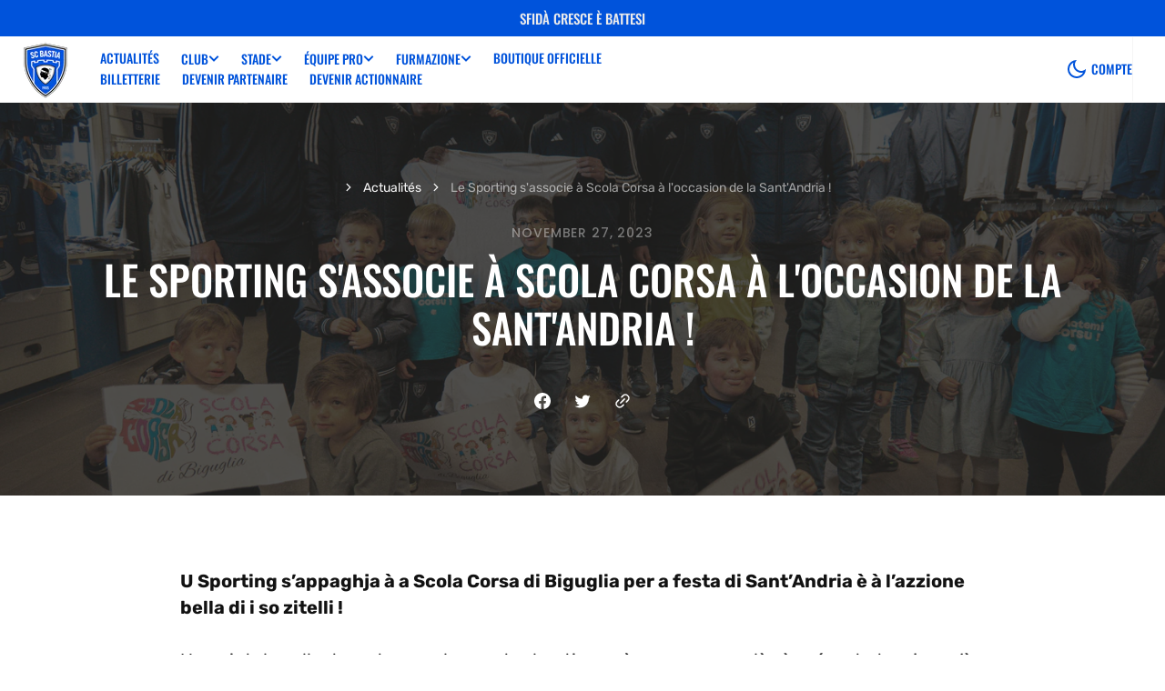

--- FILE ---
content_type: text/html; charset=utf-8
request_url: https://sc-bastia.corsica/blogs/equipe-premiere/le-sporting-sassocie-a-scola-corsa-a-loccasion-de-la-santandria
body_size: 33037
content:
<!doctype html>
<html
  class="no-js"
  data-scheme="auto"
  lang="fr"
>
  <head>
    <script type="application/vnd.locksmith+json" data-locksmith>{"version":"v254","locked":false,"initialized":true,"scope":"article","access_granted":true,"access_denied":false,"requires_customer":false,"manual_lock":false,"remote_lock":false,"has_timeout":false,"remote_rendered":null,"hide_resource":false,"hide_links_to_resource":false,"transparent":true,"locks":{"all":[],"opened":[]},"keys":[],"keys_signature":"54a1844118bc921ab56226060d23bd5805dc2cdbcac928542493e48b0c164fd3","state":{"template":"article","theme":161144537397,"product":null,"collection":null,"page":null,"blog":"equipe-premiere","article":606956486965,"app":null},"now":1769145236,"path":"\/blogs\/equipe-premiere\/le-sporting-sassocie-a-scola-corsa-a-loccasion-de-la-santandria","locale_root_url":"\/","canonical_url":"https:\/\/sc-bastia.corsica\/blogs\/equipe-premiere\/le-sporting-sassocie-a-scola-corsa-a-loccasion-de-la-santandria","customer_id":null,"customer_id_signature":"54a1844118bc921ab56226060d23bd5805dc2cdbcac928542493e48b0c164fd3","cart":null}</script><script data-locksmith>!function(){undefined;!function(){var s=window.Locksmith={},e=document.querySelector('script[type="application/vnd.locksmith+json"]'),n=e&&e.innerHTML;if(s.state={},s.util={},s.loading=!1,n)try{s.state=JSON.parse(n)}catch(d){}if(document.addEventListener&&document.querySelector){var o,i,a,t=[76,79,67,75,83,77,73,84,72,49,49],c=function(){i=t.slice(0)},l="style",r=function(e){e&&27!==e.keyCode&&"click"!==e.type||(document.removeEventListener("keydown",r),document.removeEventListener("click",r),o&&document.body.removeChild(o),o=null)};c(),document.addEventListener("keyup",function(e){if(e.keyCode===i[0]){if(clearTimeout(a),i.shift(),0<i.length)return void(a=setTimeout(c,1e3));c(),r(),(o=document.createElement("div"))[l].width="50%",o[l].maxWidth="1000px",o[l].height="85%",o[l].border="1px rgba(0, 0, 0, 0.2) solid",o[l].background="rgba(255, 255, 255, 0.99)",o[l].borderRadius="4px",o[l].position="fixed",o[l].top="50%",o[l].left="50%",o[l].transform="translateY(-50%) translateX(-50%)",o[l].boxShadow="0 2px 5px rgba(0, 0, 0, 0.3), 0 0 100vh 100vw rgba(0, 0, 0, 0.5)",o[l].zIndex="2147483645";var t=document.createElement("textarea");t.value=JSON.stringify(JSON.parse(n),null,2),t[l].border="none",t[l].display="block",t[l].boxSizing="border-box",t[l].width="100%",t[l].height="100%",t[l].background="transparent",t[l].padding="22px",t[l].fontFamily="monospace",t[l].fontSize="14px",t[l].color="#333",t[l].resize="none",t[l].outline="none",t.readOnly=!0,o.appendChild(t),document.body.appendChild(o),t.addEventListener("click",function(e){e.stopImmediatePropagation()}),t.select(),document.addEventListener("keydown",r),document.addEventListener("click",r)}})}s.isEmbedded=-1!==window.location.search.indexOf("_ab=0&_fd=0&_sc=1"),s.path=s.state.path||window.location.pathname,s.basePath=s.state.locale_root_url.concat("/apps/locksmith").replace(/^\/\//,"/"),s.reloading=!1,s.util.console=window.console||{log:function(){},error:function(){}},s.util.makeUrl=function(e,t){var n,o=s.basePath+e,i=[],a=s.cache();for(n in a)i.push(n+"="+encodeURIComponent(a[n]));for(n in t)i.push(n+"="+encodeURIComponent(t[n]));return s.state.customer_id&&(i.push("customer_id="+encodeURIComponent(s.state.customer_id)),i.push("customer_id_signature="+encodeURIComponent(s.state.customer_id_signature))),o+=(-1===o.indexOf("?")?"?":"&")+i.join("&")},s._initializeCallbacks=[],s.on=function(e,t){if("initialize"!==e)throw'Locksmith.on() currently only supports the "initialize" event';s._initializeCallbacks.push(t)},s.initializeSession=function(e){if(!s.isEmbedded){var t=!1,n=!0,o=!0;(e=e||{}).silent&&(o=n=!(t=!0)),s.ping({silent:t,spinner:n,reload:o,callback:function(){s._initializeCallbacks.forEach(function(e){e()})}})}},s.cache=function(e){var t={};try{var n=function i(e){return(document.cookie.match("(^|; )"+e+"=([^;]*)")||0)[2]};t=JSON.parse(decodeURIComponent(n("locksmith-params")||"{}"))}catch(d){}if(e){for(var o in e)t[o]=e[o];document.cookie="locksmith-params=; expires=Thu, 01 Jan 1970 00:00:00 GMT; path=/",document.cookie="locksmith-params="+encodeURIComponent(JSON.stringify(t))+"; path=/"}return t},s.cache.cart=s.state.cart,s.cache.cartLastSaved=null,s.params=s.cache(),s.util.reload=function(){s.reloading=!0;try{window.location.href=window.location.href.replace(/#.*/,"")}catch(d){s.util.console.error("Preferred reload method failed",d),window.location.reload()}},s.cache.saveCart=function(e){if(!s.cache.cart||s.cache.cart===s.cache.cartLastSaved)return e?e():null;var t=s.cache.cartLastSaved;s.cache.cartLastSaved=s.cache.cart,fetch("/cart/update.js",{method:"POST",headers:{"Content-Type":"application/json",Accept:"application/json"},body:JSON.stringify({attributes:{locksmith:s.cache.cart}})}).then(function(e){if(!e.ok)throw new Error("Cart update failed: "+e.status);return e.json()}).then(function(){e&&e()})["catch"](function(e){if(s.cache.cartLastSaved=t,!s.reloading)throw e})},s.util.spinnerHTML='<style>body{background:#FFF}@keyframes spin{from{transform:rotate(0deg)}to{transform:rotate(360deg)}}#loading{display:flex;width:100%;height:50vh;color:#777;align-items:center;justify-content:center}#loading .spinner{display:block;animation:spin 600ms linear infinite;position:relative;width:50px;height:50px}#loading .spinner-ring{stroke:currentColor;stroke-dasharray:100%;stroke-width:2px;stroke-linecap:round;fill:none}</style><div id="loading"><div class="spinner"><svg width="100%" height="100%"><svg preserveAspectRatio="xMinYMin"><circle class="spinner-ring" cx="50%" cy="50%" r="45%"></circle></svg></svg></div></div>',s.util.clobberBody=function(e){document.body.innerHTML=e},s.util.clobberDocument=function(e){e.responseText&&(e=e.responseText),document.documentElement&&document.removeChild(document.documentElement);var t=document.open("text/html","replace");t.writeln(e),t.close(),setTimeout(function(){var e=t.querySelector("[autofocus]");e&&e.focus()},100)},s.util.serializeForm=function(e){if(e&&"FORM"===e.nodeName){var t,n,o={};for(t=e.elements.length-1;0<=t;t-=1)if(""!==e.elements[t].name)switch(e.elements[t].nodeName){case"INPUT":switch(e.elements[t].type){default:case"text":case"hidden":case"password":case"button":case"reset":case"submit":o[e.elements[t].name]=e.elements[t].value;break;case"checkbox":case"radio":e.elements[t].checked&&(o[e.elements[t].name]=e.elements[t].value);break;case"file":}break;case"TEXTAREA":o[e.elements[t].name]=e.elements[t].value;break;case"SELECT":switch(e.elements[t].type){case"select-one":o[e.elements[t].name]=e.elements[t].value;break;case"select-multiple":for(n=e.elements[t].options.length-1;0<=n;n-=1)e.elements[t].options[n].selected&&(o[e.elements[t].name]=e.elements[t].options[n].value)}break;case"BUTTON":switch(e.elements[t].type){case"reset":case"submit":case"button":o[e.elements[t].name]=e.elements[t].value}}return o}},s.util.on=function(e,a,s,t){t=t||document;var c="locksmith-"+e+a,n=function(e){var t=e.target,n=e.target.parentElement,o=t&&t.className&&(t.className.baseVal||t.className)||"",i=n&&n.className&&(n.className.baseVal||n.className)||"";("string"==typeof o&&-1!==o.split(/\s+/).indexOf(a)||"string"==typeof i&&-1!==i.split(/\s+/).indexOf(a))&&!e[c]&&(e[c]=!0,s(e))};t.attachEvent?t.attachEvent(e,n):t.addEventListener(e,n,!1)},s.util.enableActions=function(e){s.util.on("click","locksmith-action",function(e){e.preventDefault();var t=e.target;t.dataset.confirmWith&&!confirm(t.dataset.confirmWith)||(t.disabled=!0,t.innerText=t.dataset.disableWith,s.post("/action",t.dataset.locksmithParams,{spinner:!1,type:"text",success:function(e){(e=JSON.parse(e.responseText)).message&&alert(e.message),s.util.reload()}}))},e)},s.util.inject=function(e,t){var n=["data","locksmith","append"];if(-1!==t.indexOf(n.join("-"))){var o=document.createElement("div");o.innerHTML=t,e.appendChild(o)}else e.innerHTML=t;var i,a,s=e.querySelectorAll("script");for(a=0;a<s.length;++a){i=s[a];var c=document.createElement("script");if(i.type&&(c.type=i.type),i.src)c.src=i.src;else{var l=document.createTextNode(i.innerHTML);c.appendChild(l)}e.appendChild(c)}var r=e.querySelector("[autofocus]");r&&r.focus()},s.post=function(e,t,n){!1!==(n=n||{}).spinner&&s.util.clobberBody(s.util.spinnerHTML);var o={};n.container===document?(o.layout=1,n.success=function(e){s.util.clobberDocument(e)}):n.container&&(o.layout=0,n.success=function(e){var t=document.getElementById(n.container);s.util.inject(t,e),t.id===t.firstChild.id&&t.parentElement.replaceChild(t.firstChild,t)}),n.form_type&&(t.form_type=n.form_type),n.include_layout_classes!==undefined&&(t.include_layout_classes=n.include_layout_classes),n.lock_id!==undefined&&(t.lock_id=n.lock_id),s.loading=!0;var i=s.util.makeUrl(e,o),a="json"===n.type||"text"===n.type;fetch(i,{method:"POST",headers:{"Content-Type":"application/json",Accept:a?"application/json":"text/html"},body:JSON.stringify(t)}).then(function(e){if(!e.ok)throw new Error("Request failed: "+e.status);return e.text()}).then(function(e){var t=n.success||s.util.clobberDocument;t(a?{responseText:e}:e)})["catch"](function(e){if(!s.reloading)if("dashboard.weglot.com"!==window.location.host){if(!n.silent)throw alert("Something went wrong! Please refresh and try again."),e;console.error(e)}else console.error(e)})["finally"](function(){s.loading=!1})},s.postResource=function(e,t){e.path=s.path,e.search=window.location.search,e.state=s.state,e.passcode&&(e.passcode=e.passcode.trim()),e.email&&(e.email=e.email.trim()),e.state.cart=s.cache.cart,e.locksmith_json=s.jsonTag,e.locksmith_json_signature=s.jsonTagSignature,s.post("/resource",e,t)},s.ping=function(e){if(!s.isEmbedded){e=e||{};s.post("/ping",{path:s.path,search:window.location.search,state:s.state},{spinner:!!e.spinner,silent:"undefined"==typeof e.silent||e.silent,type:"text",success:function(e){e&&e.responseText?(e=JSON.parse(e.responseText)).messages&&0<e.messages.length&&s.showMessages(e.messages):console.error("[Locksmith] Invalid result in ping callback:",e)}})}},s.timeoutMonitor=function(){var e=s.cache.cart;s.ping({callback:function(){e!==s.cache.cart||setTimeout(function(){s.timeoutMonitor()},6e4)}})},s.showMessages=function(e){var t=document.createElement("div");t.style.position="fixed",t.style.left=0,t.style.right=0,t.style.bottom="-50px",t.style.opacity=0,t.style.background="#191919",t.style.color="#ddd",t.style.transition="bottom 0.2s, opacity 0.2s",t.style.zIndex=999999,t.innerHTML="        <style>          .locksmith-ab .locksmith-b { display: none; }          .locksmith-ab.toggled .locksmith-b { display: flex; }          .locksmith-ab.toggled .locksmith-a { display: none; }          .locksmith-flex { display: flex; flex-wrap: wrap; justify-content: space-between; align-items: center; padding: 10px 20px; }          .locksmith-message + .locksmith-message { border-top: 1px #555 solid; }          .locksmith-message a { color: inherit; font-weight: bold; }          .locksmith-message a:hover { color: inherit; opacity: 0.8; }          a.locksmith-ab-toggle { font-weight: inherit; text-decoration: underline; }          .locksmith-text { flex-grow: 1; }          .locksmith-cta { flex-grow: 0; text-align: right; }          .locksmith-cta button { transform: scale(0.8); transform-origin: left; }          .locksmith-cta > * { display: block; }          .locksmith-cta > * + * { margin-top: 10px; }          .locksmith-message a.locksmith-close { flex-grow: 0; text-decoration: none; margin-left: 15px; font-size: 30px; font-family: monospace; display: block; padding: 2px 10px; }                    @media screen and (max-width: 600px) {            .locksmith-wide-only { display: none !important; }            .locksmith-flex { padding: 0 15px; }            .locksmith-flex > * { margin-top: 5px; margin-bottom: 5px; }            .locksmith-cta { text-align: left; }          }                    @media screen and (min-width: 601px) {            .locksmith-narrow-only { display: none !important; }          }        </style>      "+e.map(function(e){return'<div class="locksmith-message">'+e+"</div>"}).join(""),document.body.appendChild(t),document.body.style.position="relative",document.body.parentElement.style.paddingBottom=t.offsetHeight+"px",setTimeout(function(){t.style.bottom=0,t.style.opacity=1},50),s.util.on("click","locksmith-ab-toggle",function(e){e.preventDefault();for(var t=e.target.parentElement;-1===t.className.split(" ").indexOf("locksmith-ab");)t=t.parentElement;-1!==t.className.split(" ").indexOf("toggled")?t.className=t.className.replace("toggled",""):t.className=t.className+" toggled"}),s.util.enableActions(t)}}()}();</script>
      <script data-locksmith>Locksmith.cache.cart=null</script>

  <script data-locksmith>Locksmith.jsonTag="{\"version\":\"v254\",\"locked\":false,\"initialized\":true,\"scope\":\"article\",\"access_granted\":true,\"access_denied\":false,\"requires_customer\":false,\"manual_lock\":false,\"remote_lock\":false,\"has_timeout\":false,\"remote_rendered\":null,\"hide_resource\":false,\"hide_links_to_resource\":false,\"transparent\":true,\"locks\":{\"all\":[],\"opened\":[]},\"keys\":[],\"keys_signature\":\"54a1844118bc921ab56226060d23bd5805dc2cdbcac928542493e48b0c164fd3\",\"state\":{\"template\":\"article\",\"theme\":161144537397,\"product\":null,\"collection\":null,\"page\":null,\"blog\":\"equipe-premiere\",\"article\":606956486965,\"app\":null},\"now\":1769145236,\"path\":\"\\\/blogs\\\/equipe-premiere\\\/le-sporting-sassocie-a-scola-corsa-a-loccasion-de-la-santandria\",\"locale_root_url\":\"\\\/\",\"canonical_url\":\"https:\\\/\\\/sc-bastia.corsica\\\/blogs\\\/equipe-premiere\\\/le-sporting-sassocie-a-scola-corsa-a-loccasion-de-la-santandria\",\"customer_id\":null,\"customer_id_signature\":\"54a1844118bc921ab56226060d23bd5805dc2cdbcac928542493e48b0c164fd3\",\"cart\":null}";Locksmith.jsonTagSignature="95b0e1167ad17e27f5d46b0910c8859cc60527ca5ddb5ce405f91896f4ca54e5"</script>
    <!-- Google Tag Manager -->
<script>(function(w,d,s,l,i){w[l]=w[l]||[];w[l].push({'gtm.start':
new Date().getTime(),event:'gtm.js'});var f=d.getElementsByTagName(s)[0],
j=d.createElement(s),dl=l!='dataLayer'?'&l='+l:'';j.async=true;j.src=
'https://www.googletagmanager.com/gtm.js?id='+i+dl;f.parentNode.insertBefore(j,f);
})(window,document,'script','dataLayer','GTM-MRJ3K9G');</script>
<!-- End Google Tag Manager -->
    <meta charset="utf-8">
    <meta http-equiv="X-UA-Compatible" content="IE=edge">
    <meta name="viewport" content="width=device-width,initial-scale=1">
    <meta name="theme-color" content="">
    <link rel="canonical" href="https://sc-bastia.corsica/blogs/equipe-premiere/le-sporting-sassocie-a-scola-corsa-a-loccasion-de-la-santandria">
    <link rel="preconnect" href="https://cdn.shopify.com" crossorigin><link
        rel="icon"
        type="image/png"
        href="//sc-bastia.corsica/cdn/shop/files/SC_BASTIA_LOGO_RVB_32x32.png?v=1719561470"
      ><link rel="preconnect" href="https://fonts.shopifycdn.com" crossorigin><title>Le Sporting s&#39;associe à Scola Corsa à l&#39;occasion de la Sant&#39;Andria !</title>

    
<meta name="description" content="U Sporting s’appaghja à a Scola Corsa di Biguglia per a festa di Sant’Andria è à l’azzione bella di i so zitelli !Un point de collecte se trouve dans notre boutique où vous pouvez dès à présent et ce jusqu’à mercredi déposer des denrées alimentaires non périssables ou longue conservation. Les dons seront reversés à l’a">


    

<meta property="og:site_name" content="Sporting Club di Bastia">
<meta property="og:url" content="https://sc-bastia.corsica/blogs/equipe-premiere/le-sporting-sassocie-a-scola-corsa-a-loccasion-de-la-santandria"><meta property="og:title" content="Le Sporting s&#39;associe à Scola Corsa à l&#39;occasion de la Sant&#39;Andria !">
<meta property="og:type" content="article">
<meta property="og:description" content="U Sporting s’appaghja à a Scola Corsa di Biguglia per a festa di Sant’Andria è à l’azzione bella di i so zitelli !Un point de collecte se trouve dans notre boutique où vous pouvez dès à présent et ce jusqu’à mercredi déposer des denrées alimentaires non périssables ou longue conservation. Les dons seront reversés à l’a">
<meta property="og:image" content="http://sc-bastia.corsica/cdn/shop/articles/Guidi_u_caffe-2.jpg?v=1701095222">
<meta property="og:image:secure_url" content="https://sc-bastia.corsica/cdn/shop/articles/Guidi_u_caffe-2.jpg?v=1701095222">
<meta property="og:image:width" content="2000">
  <meta property="og:image:height" content="1333"><meta name="twitter:site" content="@SCBastia"><meta name="twitter:card" content="summary_large_image"><meta name="twitter:title" content="Le Sporting s&#39;associe à Scola Corsa à l&#39;occasion de la Sant&#39;Andria !">
<meta name="twitter:description" content="U Sporting s’appaghja à a Scola Corsa di Biguglia per a festa di Sant’Andria è à l’azzione bella di i so zitelli !Un point de collecte se trouve dans notre boutique où vous pouvez dès à présent et ce jusqu’à mercredi déposer des denrées alimentaires non périssables ou longue conservation. Les dons seront reversés à l’a">


    <script src="//sc-bastia.corsica/cdn/shop/t/8/assets/constants.js?v=57430444635880596041695479741" defer="defer"></script>
    <script src="//sc-bastia.corsica/cdn/shop/t/8/assets/pubsub.js?v=2921868252632587581695479742" defer="defer"></script>
    <script src="//sc-bastia.corsica/cdn/shop/t/8/assets/global.js?v=106380129410743081431695479741" defer="defer"></script>

    <script>window.performance && window.performance.mark && window.performance.mark('shopify.content_for_header.start');</script><meta id="shopify-digital-wallet" name="shopify-digital-wallet" content="/78951940405/digital_wallets/dialog">
<link rel="alternate" type="application/atom+xml" title="Feed" href="/blogs/equipe-premiere.atom" />
<script async="async" src="/checkouts/internal/preloads.js?locale=fr-FR"></script>
<script id="shopify-features" type="application/json">{"accessToken":"2c7fbe386d573c53e95d6b29c64f2f3c","betas":["rich-media-storefront-analytics"],"domain":"sc-bastia.corsica","predictiveSearch":true,"shopId":78951940405,"locale":"fr"}</script>
<script>var Shopify = Shopify || {};
Shopify.shop = "sc-bastia.myshopify.com";
Shopify.locale = "fr";
Shopify.currency = {"active":"EUR","rate":"1.0"};
Shopify.country = "FR";
Shopify.theme = {"name":"Berlin","id":161144537397,"schema_name":"Berlin","schema_version":"1.0.1","theme_store_id":2138,"role":"main"};
Shopify.theme.handle = "null";
Shopify.theme.style = {"id":null,"handle":null};
Shopify.cdnHost = "sc-bastia.corsica/cdn";
Shopify.routes = Shopify.routes || {};
Shopify.routes.root = "/";</script>
<script type="module">!function(o){(o.Shopify=o.Shopify||{}).modules=!0}(window);</script>
<script>!function(o){function n(){var o=[];function n(){o.push(Array.prototype.slice.apply(arguments))}return n.q=o,n}var t=o.Shopify=o.Shopify||{};t.loadFeatures=n(),t.autoloadFeatures=n()}(window);</script>
<script id="shop-js-analytics" type="application/json">{"pageType":"article"}</script>
<script defer="defer" async type="module" src="//sc-bastia.corsica/cdn/shopifycloud/shop-js/modules/v2/client.init-shop-cart-sync_BcDpqI9l.fr.esm.js"></script>
<script defer="defer" async type="module" src="//sc-bastia.corsica/cdn/shopifycloud/shop-js/modules/v2/chunk.common_a1Rf5Dlz.esm.js"></script>
<script defer="defer" async type="module" src="//sc-bastia.corsica/cdn/shopifycloud/shop-js/modules/v2/chunk.modal_Djra7sW9.esm.js"></script>
<script type="module">
  await import("//sc-bastia.corsica/cdn/shopifycloud/shop-js/modules/v2/client.init-shop-cart-sync_BcDpqI9l.fr.esm.js");
await import("//sc-bastia.corsica/cdn/shopifycloud/shop-js/modules/v2/chunk.common_a1Rf5Dlz.esm.js");
await import("//sc-bastia.corsica/cdn/shopifycloud/shop-js/modules/v2/chunk.modal_Djra7sW9.esm.js");

  window.Shopify.SignInWithShop?.initShopCartSync?.({"fedCMEnabled":true,"windoidEnabled":true});

</script>
<script>(function() {
  var isLoaded = false;
  function asyncLoad() {
    if (isLoaded) return;
    isLoaded = true;
    var urls = ["https:\/\/cdn.weglot.com\/weglot_script_tag.js?shop=sc-bastia.myshopify.com","\/\/cdn.shopify.com\/proxy\/60f80c089dbbb57ed7b038c3c528c693095cc243f9a60a904c649e2f7e4471aa\/cdn.singleassets.com\/storefront-legacy\/single-ui-content-gating-0.0.854.js?shop=sc-bastia.myshopify.com\u0026sp-cache-control=cHVibGljLCBtYXgtYWdlPTkwMA"];
    for (var i = 0; i < urls.length; i++) {
      var s = document.createElement('script');
      s.type = 'text/javascript';
      s.async = true;
      s.src = urls[i];
      var x = document.getElementsByTagName('script')[0];
      x.parentNode.insertBefore(s, x);
    }
  };
  if(window.attachEvent) {
    window.attachEvent('onload', asyncLoad);
  } else {
    window.addEventListener('load', asyncLoad, false);
  }
})();</script>
<script id="__st">var __st={"a":78951940405,"offset":3600,"reqid":"0e706a16-4c1c-439b-8858-5dfc2e5d0da4-1769145236","pageurl":"sc-bastia.corsica\/blogs\/equipe-premiere\/le-sporting-sassocie-a-scola-corsa-a-loccasion-de-la-santandria","s":"articles-606956486965","u":"786bd6d6a723","p":"article","rtyp":"article","rid":606956486965};</script>
<script>window.ShopifyPaypalV4VisibilityTracking = true;</script>
<script id="captcha-bootstrap">!function(){'use strict';const t='contact',e='account',n='new_comment',o=[[t,t],['blogs',n],['comments',n],[t,'customer']],c=[[e,'customer_login'],[e,'guest_login'],[e,'recover_customer_password'],[e,'create_customer']],r=t=>t.map((([t,e])=>`form[action*='/${t}']:not([data-nocaptcha='true']) input[name='form_type'][value='${e}']`)).join(','),a=t=>()=>t?[...document.querySelectorAll(t)].map((t=>t.form)):[];function s(){const t=[...o],e=r(t);return a(e)}const i='password',u='form_key',d=['recaptcha-v3-token','g-recaptcha-response','h-captcha-response',i],f=()=>{try{return window.sessionStorage}catch{return}},m='__shopify_v',_=t=>t.elements[u];function p(t,e,n=!1){try{const o=window.sessionStorage,c=JSON.parse(o.getItem(e)),{data:r}=function(t){const{data:e,action:n}=t;return t[m]||n?{data:e,action:n}:{data:t,action:n}}(c);for(const[e,n]of Object.entries(r))t.elements[e]&&(t.elements[e].value=n);n&&o.removeItem(e)}catch(o){console.error('form repopulation failed',{error:o})}}const l='form_type',E='cptcha';function T(t){t.dataset[E]=!0}const w=window,h=w.document,L='Shopify',v='ce_forms',y='captcha';let A=!1;((t,e)=>{const n=(g='f06e6c50-85a8-45c8-87d0-21a2b65856fe',I='https://cdn.shopify.com/shopifycloud/storefront-forms-hcaptcha/ce_storefront_forms_captcha_hcaptcha.v1.5.2.iife.js',D={infoText:'Protégé par hCaptcha',privacyText:'Confidentialité',termsText:'Conditions'},(t,e,n)=>{const o=w[L][v],c=o.bindForm;if(c)return c(t,g,e,D).then(n);var r;o.q.push([[t,g,e,D],n]),r=I,A||(h.body.append(Object.assign(h.createElement('script'),{id:'captcha-provider',async:!0,src:r})),A=!0)});var g,I,D;w[L]=w[L]||{},w[L][v]=w[L][v]||{},w[L][v].q=[],w[L][y]=w[L][y]||{},w[L][y].protect=function(t,e){n(t,void 0,e),T(t)},Object.freeze(w[L][y]),function(t,e,n,w,h,L){const[v,y,A,g]=function(t,e,n){const i=e?o:[],u=t?c:[],d=[...i,...u],f=r(d),m=r(i),_=r(d.filter((([t,e])=>n.includes(e))));return[a(f),a(m),a(_),s()]}(w,h,L),I=t=>{const e=t.target;return e instanceof HTMLFormElement?e:e&&e.form},D=t=>v().includes(t);t.addEventListener('submit',(t=>{const e=I(t);if(!e)return;const n=D(e)&&!e.dataset.hcaptchaBound&&!e.dataset.recaptchaBound,o=_(e),c=g().includes(e)&&(!o||!o.value);(n||c)&&t.preventDefault(),c&&!n&&(function(t){try{if(!f())return;!function(t){const e=f();if(!e)return;const n=_(t);if(!n)return;const o=n.value;o&&e.removeItem(o)}(t);const e=Array.from(Array(32),(()=>Math.random().toString(36)[2])).join('');!function(t,e){_(t)||t.append(Object.assign(document.createElement('input'),{type:'hidden',name:u})),t.elements[u].value=e}(t,e),function(t,e){const n=f();if(!n)return;const o=[...t.querySelectorAll(`input[type='${i}']`)].map((({name:t})=>t)),c=[...d,...o],r={};for(const[a,s]of new FormData(t).entries())c.includes(a)||(r[a]=s);n.setItem(e,JSON.stringify({[m]:1,action:t.action,data:r}))}(t,e)}catch(e){console.error('failed to persist form',e)}}(e),e.submit())}));const S=(t,e)=>{t&&!t.dataset[E]&&(n(t,e.some((e=>e===t))),T(t))};for(const o of['focusin','change'])t.addEventListener(o,(t=>{const e=I(t);D(e)&&S(e,y())}));const B=e.get('form_key'),M=e.get(l),P=B&&M;t.addEventListener('DOMContentLoaded',(()=>{const t=y();if(P)for(const e of t)e.elements[l].value===M&&p(e,B);[...new Set([...A(),...v().filter((t=>'true'===t.dataset.shopifyCaptcha))])].forEach((e=>S(e,t)))}))}(h,new URLSearchParams(w.location.search),n,t,e,['guest_login'])})(!0,!0)}();</script>
<script integrity="sha256-4kQ18oKyAcykRKYeNunJcIwy7WH5gtpwJnB7kiuLZ1E=" data-source-attribution="shopify.loadfeatures" defer="defer" src="//sc-bastia.corsica/cdn/shopifycloud/storefront/assets/storefront/load_feature-a0a9edcb.js" crossorigin="anonymous"></script>
<script data-source-attribution="shopify.dynamic_checkout.dynamic.init">var Shopify=Shopify||{};Shopify.PaymentButton=Shopify.PaymentButton||{isStorefrontPortableWallets:!0,init:function(){window.Shopify.PaymentButton.init=function(){};var t=document.createElement("script");t.src="https://sc-bastia.corsica/cdn/shopifycloud/portable-wallets/latest/portable-wallets.fr.js",t.type="module",document.head.appendChild(t)}};
</script>
<script data-source-attribution="shopify.dynamic_checkout.buyer_consent">
  function portableWalletsHideBuyerConsent(e){var t=document.getElementById("shopify-buyer-consent"),n=document.getElementById("shopify-subscription-policy-button");t&&n&&(t.classList.add("hidden"),t.setAttribute("aria-hidden","true"),n.removeEventListener("click",e))}function portableWalletsShowBuyerConsent(e){var t=document.getElementById("shopify-buyer-consent"),n=document.getElementById("shopify-subscription-policy-button");t&&n&&(t.classList.remove("hidden"),t.removeAttribute("aria-hidden"),n.addEventListener("click",e))}window.Shopify?.PaymentButton&&(window.Shopify.PaymentButton.hideBuyerConsent=portableWalletsHideBuyerConsent,window.Shopify.PaymentButton.showBuyerConsent=portableWalletsShowBuyerConsent);
</script>
<script data-source-attribution="shopify.dynamic_checkout.cart.bootstrap">document.addEventListener("DOMContentLoaded",(function(){function t(){return document.querySelector("shopify-accelerated-checkout-cart, shopify-accelerated-checkout")}if(t())Shopify.PaymentButton.init();else{new MutationObserver((function(e,n){t()&&(Shopify.PaymentButton.init(),n.disconnect())})).observe(document.body,{childList:!0,subtree:!0})}}));
</script>
<script id='scb4127' type='text/javascript' async='' src='https://sc-bastia.corsica/cdn/shopifycloud/privacy-banner/storefront-banner.js'></script><script id="sections-script" data-sections="header,footer" defer="defer" src="//sc-bastia.corsica/cdn/shop/t/8/compiled_assets/scripts.js?v=7045"></script>
<script>window.performance && window.performance.mark && window.performance.mark('shopify.content_for_header.end');</script>


    <style data-shopify>
      @font-face {
  font-family: Rubik;
  font-weight: 400;
  font-style: normal;
  font-display: swap;
  src: url("//sc-bastia.corsica/cdn/fonts/rubik/rubik_n4.c2fb67c90aa34ecf8da34fc1da937ee9c0c27942.woff2") format("woff2"),
       url("//sc-bastia.corsica/cdn/fonts/rubik/rubik_n4.d229bd4a6a25ec476a0829a74bf3657a5fd9aa36.woff") format("woff");
}

      @font-face {
  font-family: Oswald;
  font-weight: 500;
  font-style: normal;
  font-display: swap;
  src: url("//sc-bastia.corsica/cdn/fonts/oswald/oswald_n5.8ad4910bfdb43e150746ef7aa67f3553e3abe8e2.woff2") format("woff2"),
       url("//sc-bastia.corsica/cdn/fonts/oswald/oswald_n5.93ee52108163c48c91111cf33b0a57021467b66e.woff") format("woff");
}

      @font-face {
  font-family: Oswald;
  font-weight: 500;
  font-style: normal;
  font-display: swap;
  src: url("//sc-bastia.corsica/cdn/fonts/oswald/oswald_n5.8ad4910bfdb43e150746ef7aa67f3553e3abe8e2.woff2") format("woff2"),
       url("//sc-bastia.corsica/cdn/fonts/oswald/oswald_n5.93ee52108163c48c91111cf33b0a57021467b66e.woff") format("woff");
}

      @font-face {
  font-family: Poppins;
  font-weight: 500;
  font-style: normal;
  font-display: swap;
  src: url("//sc-bastia.corsica/cdn/fonts/poppins/poppins_n5.ad5b4b72b59a00358afc706450c864c3c8323842.woff2") format("woff2"),
       url("//sc-bastia.corsica/cdn/fonts/poppins/poppins_n5.33757fdf985af2d24b32fcd84c9a09224d4b2c39.woff") format("woff");
}

      @font-face {
  font-family: Oswald;
  font-weight: 500;
  font-style: normal;
  font-display: swap;
  src: url("//sc-bastia.corsica/cdn/fonts/oswald/oswald_n5.8ad4910bfdb43e150746ef7aa67f3553e3abe8e2.woff2") format("woff2"),
       url("//sc-bastia.corsica/cdn/fonts/oswald/oswald_n5.93ee52108163c48c91111cf33b0a57021467b66e.woff") format("woff");
}

      @font-face {
  font-family: Oswald;
  font-weight: 500;
  font-style: normal;
  font-display: swap;
  src: url("//sc-bastia.corsica/cdn/fonts/oswald/oswald_n5.8ad4910bfdb43e150746ef7aa67f3553e3abe8e2.woff2") format("woff2"),
       url("//sc-bastia.corsica/cdn/fonts/oswald/oswald_n5.93ee52108163c48c91111cf33b0a57021467b66e.woff") format("woff");
}


      @font-face {
  font-family: Rubik;
  font-weight: 300;
  font-style: normal;
  font-display: swap;
  src: url("//sc-bastia.corsica/cdn/fonts/rubik/rubik_n3.28109fbcae8bc8da2127ed6af6c67e4379561eae.woff2") format("woff2"),
       url("//sc-bastia.corsica/cdn/fonts/rubik/rubik_n3.942906c434ddf3af9a94498663613ee37f663688.woff") format("woff");
}

      @font-face {
  font-family: Rubik;
  font-weight: 400;
  font-style: normal;
  font-display: swap;
  src: url("//sc-bastia.corsica/cdn/fonts/rubik/rubik_n4.c2fb67c90aa34ecf8da34fc1da937ee9c0c27942.woff2") format("woff2"),
       url("//sc-bastia.corsica/cdn/fonts/rubik/rubik_n4.d229bd4a6a25ec476a0829a74bf3657a5fd9aa36.woff") format("woff");
}

      @font-face {
  font-family: Rubik;
  font-weight: 500;
  font-style: normal;
  font-display: swap;
  src: url("//sc-bastia.corsica/cdn/fonts/rubik/rubik_n5.46f1bf0063ef6b3840ba0b9b71e86033a15b4466.woff2") format("woff2"),
       url("//sc-bastia.corsica/cdn/fonts/rubik/rubik_n5.c73c6e4dcc7dfb4852265eb6e0e59860278f8b84.woff") format("woff");
}

      @font-face {
  font-family: Rubik;
  font-weight: 700;
  font-style: normal;
  font-display: swap;
  src: url("//sc-bastia.corsica/cdn/fonts/rubik/rubik_n7.9ddb1ff19ac4667369e1c444a6663062e115e651.woff2") format("woff2"),
       url("//sc-bastia.corsica/cdn/fonts/rubik/rubik_n7.2f2815a4763d5118fdb49ad25ccceea3eafcae92.woff") format("woff");
}

      @font-face {
  font-family: Rubik;
  font-weight: 400;
  font-style: italic;
  font-display: swap;
  src: url("//sc-bastia.corsica/cdn/fonts/rubik/rubik_i4.528fdfa8adf0c2cb49c0f6d132dcaffa910849d6.woff2") format("woff2"),
       url("//sc-bastia.corsica/cdn/fonts/rubik/rubik_i4.937396c2106c0db7a4072bbcd373d4e3d0ab306b.woff") format("woff");
}

      
      @font-face {
  font-family: Rubik;
  font-weight: 700;
  font-style: italic;
  font-display: swap;
  src: url("//sc-bastia.corsica/cdn/fonts/rubik/rubik_i7.e37585fef76596b7b87ec84ca28db2ef5e3df433.woff2") format("woff2"),
       url("//sc-bastia.corsica/cdn/fonts/rubik/rubik_i7.a18d51774424b841c335ca3a15ab66cba9fce8c1.woff") format("woff");
}

      @font-face {
  font-family: Poppins;
  font-weight: 500;
  font-style: normal;
  font-display: swap;
  src: url("//sc-bastia.corsica/cdn/fonts/poppins/poppins_n5.ad5b4b72b59a00358afc706450c864c3c8323842.woff2") format("woff2"),
       url("//sc-bastia.corsica/cdn/fonts/poppins/poppins_n5.33757fdf985af2d24b32fcd84c9a09224d4b2c39.woff") format("woff");
}


      :root {
      	--spaced-section: 5rem;

      	--font-body-family: Rubik, sans-serif;
      	--font-body-style: normal;
      	--font-body-weight: 400;

      	--font-body-size: 16px;
      	--font-body-line-height: calc(145 / 100);


      	--font-heading-family: Oswald, sans-serif;
      	--font-heading-style: normal;
      	--font-heading-weight: 500;
      	--font-heading-letter-spacing: 0em;
      	--font-heading-line-height: 1.2;
      	--font-heading-text-transform: uppercase;

      	--font-subtitle-family: Poppins, sans-serif;
      	--font-subtitle-style: normal;
      	--font-subtitle-weight: 500;
      	--font-subtitle-text-transform: uppercase;
      	--font-subtitle-size: 12px;

      	--font-heading-h1-size: 80px;
      	--font-heading-h2-size: 56px;
      	--font-heading-h3-size: 32px;
      	--font-heading-h4-size: 24px;
      	--font-heading-h5-size: 20px;
      	--font-heading-h6-size: 16px;

      	--font-heading-card-family: Oswald, sans-serif;
      	--font-heading-card-style: normal;
      	--font-heading-card-weight: 500;
      	--font-text-card-family: Rubik, sans-serif;
      	--font-text-card-style: normal;
      	--font-text-card-weight: 400;

      	--font-heading-card-size: 20px;
      	--font-heading-card-size-big: 26px;
      	--font-text-card-size: 16px;

      	--font-button-family: Oswald, sans-serif;
      	--font-button-style: normal;
      	--font-button-weight: 500;
      	--font-button-text-transform: uppercase;

      	--font-button-family: Oswald, sans-serif;
      	--font-button-style: normal;
      	--font-button-weight: 500;
      	--font-button-text-transform: uppercase;
      	--font-button-letter-spacing: -0.01em;
      	--font-subtitle-letter-spacing: 0.06em;

      	--font-header-menu-family: Oswald, sans-serif;
      	--font-header-menu-style: normal;
      	--font-header-menu-weight: 400;
      	--font-header-menu-text-transform: uppercase;
      	--font-header-menu-link-size: 14px;
      	--font-aside-menu-link-size: 18px;

      	--font-footer-menu-family: Rubik, sans-serif;
      	--font-footer-menu-style: normal;
      	--font-footer-menu-weight: 400;
      	--font-footer-link-size: 14px;
      	--font-footer-bottom-link-size: 14px;

      	--color-foreground: 18, 18, 18;
      	--color-foreground-secondary: 143, 143, 142;
      	--color-foreground-title: 0, 83, 219;
      	--color-foreground-sub-title: 115, 115, 114;

      	--color-base-background-1: 255, 255, 255;
      	--color-base-background-2: 0, 83, 219;
      	--color-base-background-3: 0, 83, 219;
      	--color-base-background-4: 18, 18, 18;
      	--color-base-background-5: 40, 40, 40;

      	--color-announcement-bar-background-1: 0, 83, 219;
      	--color-announcement-bar-background-2: 0, 83, 219;

      	--color-button-text: 255, 255, 255;
      	--color-button: 0, 83, 219;
      	--color-button-hover-text: 255, 255, 255;
      	--color-button-hover: 18, 18, 18;
      	--color-button-secondary-text: 18, 18, 18;
      	--color-button-secondary-hover-text: 115, 115, 114;
      	--border-radius-button: 0px;

      	--payment-terms-background-color: #ffffff;
      	--color-overlay: 255, 255, 255;
      	--color-accent: 18, 18, 18;

      	--color-background-input: 248, 248, 248;

      	--color-border-input: 46, 46, 46;
      	--color-border-input-hover: 245, 245, 245;

      	--color-badge-bg: #232322;
      	--color-badge-text: #ffffff;
      	--color-border: 245, 245, 245;
      	--color-border-light: 245, 245, 245;
      	--color-background-card: 255, 255, 255;

      	--font-popups-heading-family: Oswald, sans-serif;
      	--font-popups-heading-style: normal;
      	--font-popups-heading-weight: 500;
      	--font-popups-text-family: Rubik, sans-serif;
      	--font-popups-text-style: normal;
      	--font-popups-text-weight: 400;
      	--font-popup-heading-size: 26px;
      	--font-popup-text-size: 13px;
      	--font-notification-heading-size: 20px;
      	--font-notification-text-size: 13px;

      }

      @media screen and (min-width: 990px) {
      	:root {
      		--spaced-section: 16rem;
      	}
      }

      *,
      *::before,
      *::after {
      	box-sizing: inherit;
      }

      html {
      	box-sizing: border-box;
      	font-size: 10px;
      	height: 100%;
      }

      body {
      	position: relative;
      	display: grid;
      	grid-template-rows: auto auto 1fr auto;
      	grid-template-columns: 100%;
      	min-height: 100%;
      	margin: 0;
      	font-size: var(--font-body-size);
      	line-height: 1.5;
      	font-family: var(--font-body-family);
      	font-style: var(--font-body-style);
      	font-weight: var(--font-body-weight);
      	overflow-x: hidden;
      }
    </style>
    <link href="//sc-bastia.corsica/cdn/shop/t/8/assets/swiper-bundle.min.css?v=67104566617031410831695479743" rel="stylesheet" type="text/css" media="all" />
    <link href="//sc-bastia.corsica/cdn/shop/t/8/assets/base.css?v=56311378363336423361695479740" rel="stylesheet" type="text/css" media="all" />
<link
        rel="stylesheet"
        href="//sc-bastia.corsica/cdn/shop/t/8/assets/component-predictive-search.css?v=177097514503345297811695479741"
        media="print"
        onload="this.media='all'"
      ><link
        rel="preload"
        as="font"
        href="//sc-bastia.corsica/cdn/fonts/rubik/rubik_n4.c2fb67c90aa34ecf8da34fc1da937ee9c0c27942.woff2"
        type="font/woff2"
        crossorigin
      ><link
        rel="preload"
        as="font"
        href="//sc-bastia.corsica/cdn/fonts/oswald/oswald_n5.8ad4910bfdb43e150746ef7aa67f3553e3abe8e2.woff2"
        type="font/woff2"
        crossorigin
      ><script>
      document.documentElement.className = document.documentElement.className.replace('no-js', 'js');
      if (Shopify.designMode) {
        document.documentElement.classList.add('shopify-design-mode');
      }
    </script>

    <script src="//sc-bastia.corsica/cdn/shop/t/8/assets/jquery-3.6.0.js?v=32573363768646652941695479741" defer="defer"></script>
    <script
      src="//sc-bastia.corsica/cdn/shop/t/8/assets/swiper-bundle.min.js?v=59665753948720967221695479743"
      defer="defer"
    ></script>
    <script src="//sc-bastia.corsica/cdn/shop/t/8/assets/gsap.min.js?v=72623920377642660981695479741" defer="defer"></script>
    <script
      src="//sc-bastia.corsica/cdn/shop/t/8/assets/ScrollTrigger.min.js?v=172410024157382806541695479740"
      defer="defer"
    ></script><script src="//sc-bastia.corsica/cdn/shop/t/8/assets/popup.js?v=135415523229260549421695479741" defer="defer"></script>
    
      <script src="//sc-bastia.corsica/cdn/shop/t/8/assets/scroll-top.js?v=148004363687240193071695479742" defer="defer"></script>
    
    
      <script src="//sc-bastia.corsica/cdn/shop/t/8/assets/product-card.js?v=8084856249245193961695479742" defer="defer"></script>
    
    <script>
      let cscoDarkMode = {};

      (function () {
        const body = document.querySelector('html[data-scheme]');

        cscoDarkMode = {
          init: function (e) {
            this.initMode(e);
            window.matchMedia('(prefers-color-scheme: dark)').addListener((e) => {
              this.initMode(e);
            });

            window.addEventListener('load', () => {
              const toggleScheme = document.querySelectorAll('.header__toggle-scheme');
              toggleScheme.forEach((el) => {
                el.addEventListener('click', (e) => {
                  if ('dark' === body.getAttribute('data-scheme')) {
                    this.changeScheme('light', true);
                  } else {
                    this.changeScheme('dark', true);
                  }
                });
              });
            });
          },
          initMode: function (e) {
            let siteScheme = false;
            switch (
              'auto' // Field. User’s system preference.
            ) {
              case 'dark':
                siteScheme = 'dark';
                break;
              case 'light':
                siteScheme = 'light';
                break;
              case 'system':
                siteScheme = 'auto';
                break;
            }
            if ('true') {
              // Field. Enable dark/light mode toggle.
              if ('light' === localStorage.getItem('_color_schema')) {
                siteScheme = 'light';
              }
              if ('dark' === localStorage.getItem('_color_schema')) {
                siteScheme = 'dark';
              }
            }
            if (siteScheme && siteScheme !== body.getAttribute('data-scheme')) {
              this.changeScheme(siteScheme, false);
            }
          },
          changeScheme: function (siteScheme, cookie) {
            body.classList.add('scheme-toggled');
            body.setAttribute('data-scheme', siteScheme);
            if (cookie) {
              localStorage.setItem('_color_schema', siteScheme);
            }
            setTimeout(() => {
              body.classList.remove('scheme-toggled');
            }, 100);
          },
        };
      })();
      cscoDarkMode.init();
      document.addEventListener('shopify:section:load', function () {
        setTimeout(() => {
          cscoDarkMode.init();
        }, 100);
      });
    </script>
    <script src="https://secure.widget.cloud.opta.net/v3/v3.opta-widgets.js"></script>
    <script>
      var opta_settings = {
      		subscription_id: '49a2f7dfc5232d4ce6832b71f42aa1eb',
              language: 'fr_FR',
              timezone: 'Europe/Paris',
              protocol: 'https:',
              omo_url: 'https://secure.omo.akamai.opta.net/'
      	};
    </script>
    <link rel="stylesheet" href="https://secure.widget.cloud.opta.net/v3/css/v3.football.opta-widgets.css">
   <link rel="apple-touch-icon" href="https://cdn.shopify.com/s/files/1/0789/5194/0405/files/apple-touch-icon.jpg?v=1750845130">
    <!-- "snippets/shogun-head.liquid" was not rendered, the associated app was uninstalled -->
    <meta name="google-site-verification" content="erFLSWDZN7aesIInmvkpwkkAPQc5mbncQoT038P9o0g" />
  <!-- BEGIN app block: shopify://apps/weglot-translate-your-store/blocks/weglot/3097482a-fafe-42ff-bc33-ea19e35c4a20 -->





  
    

    
    
    
  


<!--Start Weglot Script-->
<script src="https://cdn.weglot.com/weglot.min.js?api_key=wg_67da1d39250b1fb11445e7a780340c2e3" async></script>
<!--End Weglot Script-->

<!-- END app block --><link href="https://monorail-edge.shopifysvc.com" rel="dns-prefetch">
<script>(function(){if ("sendBeacon" in navigator && "performance" in window) {try {var session_token_from_headers = performance.getEntriesByType('navigation')[0].serverTiming.find(x => x.name == '_s').description;} catch {var session_token_from_headers = undefined;}var session_cookie_matches = document.cookie.match(/_shopify_s=([^;]*)/);var session_token_from_cookie = session_cookie_matches && session_cookie_matches.length === 2 ? session_cookie_matches[1] : "";var session_token = session_token_from_headers || session_token_from_cookie || "";function handle_abandonment_event(e) {var entries = performance.getEntries().filter(function(entry) {return /monorail-edge.shopifysvc.com/.test(entry.name);});if (!window.abandonment_tracked && entries.length === 0) {window.abandonment_tracked = true;var currentMs = Date.now();var navigation_start = performance.timing.navigationStart;var payload = {shop_id: 78951940405,url: window.location.href,navigation_start,duration: currentMs - navigation_start,session_token,page_type: "article"};window.navigator.sendBeacon("https://monorail-edge.shopifysvc.com/v1/produce", JSON.stringify({schema_id: "online_store_buyer_site_abandonment/1.1",payload: payload,metadata: {event_created_at_ms: currentMs,event_sent_at_ms: currentMs}}));}}window.addEventListener('pagehide', handle_abandonment_event);}}());</script>
<script id="web-pixels-manager-setup">(function e(e,d,r,n,o){if(void 0===o&&(o={}),!Boolean(null===(a=null===(i=window.Shopify)||void 0===i?void 0:i.analytics)||void 0===a?void 0:a.replayQueue)){var i,a;window.Shopify=window.Shopify||{};var t=window.Shopify;t.analytics=t.analytics||{};var s=t.analytics;s.replayQueue=[],s.publish=function(e,d,r){return s.replayQueue.push([e,d,r]),!0};try{self.performance.mark("wpm:start")}catch(e){}var l=function(){var e={modern:/Edge?\/(1{2}[4-9]|1[2-9]\d|[2-9]\d{2}|\d{4,})\.\d+(\.\d+|)|Firefox\/(1{2}[4-9]|1[2-9]\d|[2-9]\d{2}|\d{4,})\.\d+(\.\d+|)|Chrom(ium|e)\/(9{2}|\d{3,})\.\d+(\.\d+|)|(Maci|X1{2}).+ Version\/(15\.\d+|(1[6-9]|[2-9]\d|\d{3,})\.\d+)([,.]\d+|)( \(\w+\)|)( Mobile\/\w+|) Safari\/|Chrome.+OPR\/(9{2}|\d{3,})\.\d+\.\d+|(CPU[ +]OS|iPhone[ +]OS|CPU[ +]iPhone|CPU IPhone OS|CPU iPad OS)[ +]+(15[._]\d+|(1[6-9]|[2-9]\d|\d{3,})[._]\d+)([._]\d+|)|Android:?[ /-](13[3-9]|1[4-9]\d|[2-9]\d{2}|\d{4,})(\.\d+|)(\.\d+|)|Android.+Firefox\/(13[5-9]|1[4-9]\d|[2-9]\d{2}|\d{4,})\.\d+(\.\d+|)|Android.+Chrom(ium|e)\/(13[3-9]|1[4-9]\d|[2-9]\d{2}|\d{4,})\.\d+(\.\d+|)|SamsungBrowser\/([2-9]\d|\d{3,})\.\d+/,legacy:/Edge?\/(1[6-9]|[2-9]\d|\d{3,})\.\d+(\.\d+|)|Firefox\/(5[4-9]|[6-9]\d|\d{3,})\.\d+(\.\d+|)|Chrom(ium|e)\/(5[1-9]|[6-9]\d|\d{3,})\.\d+(\.\d+|)([\d.]+$|.*Safari\/(?![\d.]+ Edge\/[\d.]+$))|(Maci|X1{2}).+ Version\/(10\.\d+|(1[1-9]|[2-9]\d|\d{3,})\.\d+)([,.]\d+|)( \(\w+\)|)( Mobile\/\w+|) Safari\/|Chrome.+OPR\/(3[89]|[4-9]\d|\d{3,})\.\d+\.\d+|(CPU[ +]OS|iPhone[ +]OS|CPU[ +]iPhone|CPU IPhone OS|CPU iPad OS)[ +]+(10[._]\d+|(1[1-9]|[2-9]\d|\d{3,})[._]\d+)([._]\d+|)|Android:?[ /-](13[3-9]|1[4-9]\d|[2-9]\d{2}|\d{4,})(\.\d+|)(\.\d+|)|Mobile Safari.+OPR\/([89]\d|\d{3,})\.\d+\.\d+|Android.+Firefox\/(13[5-9]|1[4-9]\d|[2-9]\d{2}|\d{4,})\.\d+(\.\d+|)|Android.+Chrom(ium|e)\/(13[3-9]|1[4-9]\d|[2-9]\d{2}|\d{4,})\.\d+(\.\d+|)|Android.+(UC? ?Browser|UCWEB|U3)[ /]?(15\.([5-9]|\d{2,})|(1[6-9]|[2-9]\d|\d{3,})\.\d+)\.\d+|SamsungBrowser\/(5\.\d+|([6-9]|\d{2,})\.\d+)|Android.+MQ{2}Browser\/(14(\.(9|\d{2,})|)|(1[5-9]|[2-9]\d|\d{3,})(\.\d+|))(\.\d+|)|K[Aa][Ii]OS\/(3\.\d+|([4-9]|\d{2,})\.\d+)(\.\d+|)/},d=e.modern,r=e.legacy,n=navigator.userAgent;return n.match(d)?"modern":n.match(r)?"legacy":"unknown"}(),u="modern"===l?"modern":"legacy",c=(null!=n?n:{modern:"",legacy:""})[u],f=function(e){return[e.baseUrl,"/wpm","/b",e.hashVersion,"modern"===e.buildTarget?"m":"l",".js"].join("")}({baseUrl:d,hashVersion:r,buildTarget:u}),m=function(e){var d=e.version,r=e.bundleTarget,n=e.surface,o=e.pageUrl,i=e.monorailEndpoint;return{emit:function(e){var a=e.status,t=e.errorMsg,s=(new Date).getTime(),l=JSON.stringify({metadata:{event_sent_at_ms:s},events:[{schema_id:"web_pixels_manager_load/3.1",payload:{version:d,bundle_target:r,page_url:o,status:a,surface:n,error_msg:t},metadata:{event_created_at_ms:s}}]});if(!i)return console&&console.warn&&console.warn("[Web Pixels Manager] No Monorail endpoint provided, skipping logging."),!1;try{return self.navigator.sendBeacon.bind(self.navigator)(i,l)}catch(e){}var u=new XMLHttpRequest;try{return u.open("POST",i,!0),u.setRequestHeader("Content-Type","text/plain"),u.send(l),!0}catch(e){return console&&console.warn&&console.warn("[Web Pixels Manager] Got an unhandled error while logging to Monorail."),!1}}}}({version:r,bundleTarget:l,surface:e.surface,pageUrl:self.location.href,monorailEndpoint:e.monorailEndpoint});try{o.browserTarget=l,function(e){var d=e.src,r=e.async,n=void 0===r||r,o=e.onload,i=e.onerror,a=e.sri,t=e.scriptDataAttributes,s=void 0===t?{}:t,l=document.createElement("script"),u=document.querySelector("head"),c=document.querySelector("body");if(l.async=n,l.src=d,a&&(l.integrity=a,l.crossOrigin="anonymous"),s)for(var f in s)if(Object.prototype.hasOwnProperty.call(s,f))try{l.dataset[f]=s[f]}catch(e){}if(o&&l.addEventListener("load",o),i&&l.addEventListener("error",i),u)u.appendChild(l);else{if(!c)throw new Error("Did not find a head or body element to append the script");c.appendChild(l)}}({src:f,async:!0,onload:function(){if(!function(){var e,d;return Boolean(null===(d=null===(e=window.Shopify)||void 0===e?void 0:e.analytics)||void 0===d?void 0:d.initialized)}()){var d=window.webPixelsManager.init(e)||void 0;if(d){var r=window.Shopify.analytics;r.replayQueue.forEach((function(e){var r=e[0],n=e[1],o=e[2];d.publishCustomEvent(r,n,o)})),r.replayQueue=[],r.publish=d.publishCustomEvent,r.visitor=d.visitor,r.initialized=!0}}},onerror:function(){return m.emit({status:"failed",errorMsg:"".concat(f," has failed to load")})},sri:function(e){var d=/^sha384-[A-Za-z0-9+/=]+$/;return"string"==typeof e&&d.test(e)}(c)?c:"",scriptDataAttributes:o}),m.emit({status:"loading"})}catch(e){m.emit({status:"failed",errorMsg:(null==e?void 0:e.message)||"Unknown error"})}}})({shopId: 78951940405,storefrontBaseUrl: "https://sc-bastia.corsica",extensionsBaseUrl: "https://extensions.shopifycdn.com/cdn/shopifycloud/web-pixels-manager",monorailEndpoint: "https://monorail-edge.shopifysvc.com/unstable/produce_batch",surface: "storefront-renderer",enabledBetaFlags: ["2dca8a86"],webPixelsConfigList: [{"id":"2511798655","configuration":"{\"config\":\"{\\\"google_tag_ids\\\":[\\\"G-3EP1TNL8GY\\\"],\\\"gtag_events\\\":[{\\\"type\\\":\\\"begin_checkout\\\",\\\"action_label\\\":\\\"G-3EP1TNL8GY\\\"},{\\\"type\\\":\\\"search\\\",\\\"action_label\\\":\\\"G-3EP1TNL8GY\\\"},{\\\"type\\\":\\\"view_item\\\",\\\"action_label\\\":\\\"G-3EP1TNL8GY\\\"},{\\\"type\\\":\\\"purchase\\\",\\\"action_label\\\":\\\"G-3EP1TNL8GY\\\"},{\\\"type\\\":\\\"page_view\\\",\\\"action_label\\\":\\\"G-3EP1TNL8GY\\\"},{\\\"type\\\":\\\"add_payment_info\\\",\\\"action_label\\\":\\\"G-3EP1TNL8GY\\\"},{\\\"type\\\":\\\"add_to_cart\\\",\\\"action_label\\\":\\\"G-3EP1TNL8GY\\\"}],\\\"enable_monitoring_mode\\\":false}\"}","eventPayloadVersion":"v1","runtimeContext":"OPEN","scriptVersion":"b2a88bafab3e21179ed38636efcd8a93","type":"APP","apiClientId":1780363,"privacyPurposes":[],"dataSharingAdjustments":{"protectedCustomerApprovalScopes":["read_customer_address","read_customer_email","read_customer_name","read_customer_personal_data","read_customer_phone"]}},{"id":"shopify-app-pixel","configuration":"{}","eventPayloadVersion":"v1","runtimeContext":"STRICT","scriptVersion":"0450","apiClientId":"shopify-pixel","type":"APP","privacyPurposes":["ANALYTICS","MARKETING"]},{"id":"shopify-custom-pixel","eventPayloadVersion":"v1","runtimeContext":"LAX","scriptVersion":"0450","apiClientId":"shopify-pixel","type":"CUSTOM","privacyPurposes":["ANALYTICS","MARKETING"]}],isMerchantRequest: false,initData: {"shop":{"name":"Sporting Club di Bastia","paymentSettings":{"currencyCode":"EUR"},"myshopifyDomain":"sc-bastia.myshopify.com","countryCode":"FR","storefrontUrl":"https:\/\/sc-bastia.corsica"},"customer":null,"cart":null,"checkout":null,"productVariants":[],"purchasingCompany":null},},"https://sc-bastia.corsica/cdn","fcfee988w5aeb613cpc8e4bc33m6693e112",{"modern":"","legacy":""},{"shopId":"78951940405","storefrontBaseUrl":"https:\/\/sc-bastia.corsica","extensionBaseUrl":"https:\/\/extensions.shopifycdn.com\/cdn\/shopifycloud\/web-pixels-manager","surface":"storefront-renderer","enabledBetaFlags":"[\"2dca8a86\"]","isMerchantRequest":"false","hashVersion":"fcfee988w5aeb613cpc8e4bc33m6693e112","publish":"custom","events":"[[\"page_viewed\",{}]]"});</script><script>
  window.ShopifyAnalytics = window.ShopifyAnalytics || {};
  window.ShopifyAnalytics.meta = window.ShopifyAnalytics.meta || {};
  window.ShopifyAnalytics.meta.currency = 'EUR';
  var meta = {"page":{"pageType":"article","resourceType":"article","resourceId":606956486965,"requestId":"0e706a16-4c1c-439b-8858-5dfc2e5d0da4-1769145236"}};
  for (var attr in meta) {
    window.ShopifyAnalytics.meta[attr] = meta[attr];
  }
</script>
<script class="analytics">
  (function () {
    var customDocumentWrite = function(content) {
      var jquery = null;

      if (window.jQuery) {
        jquery = window.jQuery;
      } else if (window.Checkout && window.Checkout.$) {
        jquery = window.Checkout.$;
      }

      if (jquery) {
        jquery('body').append(content);
      }
    };

    var hasLoggedConversion = function(token) {
      if (token) {
        return document.cookie.indexOf('loggedConversion=' + token) !== -1;
      }
      return false;
    }

    var setCookieIfConversion = function(token) {
      if (token) {
        var twoMonthsFromNow = new Date(Date.now());
        twoMonthsFromNow.setMonth(twoMonthsFromNow.getMonth() + 2);

        document.cookie = 'loggedConversion=' + token + '; expires=' + twoMonthsFromNow;
      }
    }

    var trekkie = window.ShopifyAnalytics.lib = window.trekkie = window.trekkie || [];
    if (trekkie.integrations) {
      return;
    }
    trekkie.methods = [
      'identify',
      'page',
      'ready',
      'track',
      'trackForm',
      'trackLink'
    ];
    trekkie.factory = function(method) {
      return function() {
        var args = Array.prototype.slice.call(arguments);
        args.unshift(method);
        trekkie.push(args);
        return trekkie;
      };
    };
    for (var i = 0; i < trekkie.methods.length; i++) {
      var key = trekkie.methods[i];
      trekkie[key] = trekkie.factory(key);
    }
    trekkie.load = function(config) {
      trekkie.config = config || {};
      trekkie.config.initialDocumentCookie = document.cookie;
      var first = document.getElementsByTagName('script')[0];
      var script = document.createElement('script');
      script.type = 'text/javascript';
      script.onerror = function(e) {
        var scriptFallback = document.createElement('script');
        scriptFallback.type = 'text/javascript';
        scriptFallback.onerror = function(error) {
                var Monorail = {
      produce: function produce(monorailDomain, schemaId, payload) {
        var currentMs = new Date().getTime();
        var event = {
          schema_id: schemaId,
          payload: payload,
          metadata: {
            event_created_at_ms: currentMs,
            event_sent_at_ms: currentMs
          }
        };
        return Monorail.sendRequest("https://" + monorailDomain + "/v1/produce", JSON.stringify(event));
      },
      sendRequest: function sendRequest(endpointUrl, payload) {
        // Try the sendBeacon API
        if (window && window.navigator && typeof window.navigator.sendBeacon === 'function' && typeof window.Blob === 'function' && !Monorail.isIos12()) {
          var blobData = new window.Blob([payload], {
            type: 'text/plain'
          });

          if (window.navigator.sendBeacon(endpointUrl, blobData)) {
            return true;
          } // sendBeacon was not successful

        } // XHR beacon

        var xhr = new XMLHttpRequest();

        try {
          xhr.open('POST', endpointUrl);
          xhr.setRequestHeader('Content-Type', 'text/plain');
          xhr.send(payload);
        } catch (e) {
          console.log(e);
        }

        return false;
      },
      isIos12: function isIos12() {
        return window.navigator.userAgent.lastIndexOf('iPhone; CPU iPhone OS 12_') !== -1 || window.navigator.userAgent.lastIndexOf('iPad; CPU OS 12_') !== -1;
      }
    };
    Monorail.produce('monorail-edge.shopifysvc.com',
      'trekkie_storefront_load_errors/1.1',
      {shop_id: 78951940405,
      theme_id: 161144537397,
      app_name: "storefront",
      context_url: window.location.href,
      source_url: "//sc-bastia.corsica/cdn/s/trekkie.storefront.8d95595f799fbf7e1d32231b9a28fd43b70c67d3.min.js"});

        };
        scriptFallback.async = true;
        scriptFallback.src = '//sc-bastia.corsica/cdn/s/trekkie.storefront.8d95595f799fbf7e1d32231b9a28fd43b70c67d3.min.js';
        first.parentNode.insertBefore(scriptFallback, first);
      };
      script.async = true;
      script.src = '//sc-bastia.corsica/cdn/s/trekkie.storefront.8d95595f799fbf7e1d32231b9a28fd43b70c67d3.min.js';
      first.parentNode.insertBefore(script, first);
    };
    trekkie.load(
      {"Trekkie":{"appName":"storefront","development":false,"defaultAttributes":{"shopId":78951940405,"isMerchantRequest":null,"themeId":161144537397,"themeCityHash":"10121847906786605593","contentLanguage":"fr","currency":"EUR","eventMetadataId":"4610ef26-a34e-4254-954d-9aacc6b268be"},"isServerSideCookieWritingEnabled":true,"monorailRegion":"shop_domain","enabledBetaFlags":["65f19447"]},"Session Attribution":{},"S2S":{"facebookCapiEnabled":false,"source":"trekkie-storefront-renderer","apiClientId":580111}}
    );

    var loaded = false;
    trekkie.ready(function() {
      if (loaded) return;
      loaded = true;

      window.ShopifyAnalytics.lib = window.trekkie;

      var originalDocumentWrite = document.write;
      document.write = customDocumentWrite;
      try { window.ShopifyAnalytics.merchantGoogleAnalytics.call(this); } catch(error) {};
      document.write = originalDocumentWrite;

      window.ShopifyAnalytics.lib.page(null,{"pageType":"article","resourceType":"article","resourceId":606956486965,"requestId":"0e706a16-4c1c-439b-8858-5dfc2e5d0da4-1769145236","shopifyEmitted":true});

      var match = window.location.pathname.match(/checkouts\/(.+)\/(thank_you|post_purchase)/)
      var token = match? match[1]: undefined;
      if (!hasLoggedConversion(token)) {
        setCookieIfConversion(token);
        
      }
    });


        var eventsListenerScript = document.createElement('script');
        eventsListenerScript.async = true;
        eventsListenerScript.src = "//sc-bastia.corsica/cdn/shopifycloud/storefront/assets/shop_events_listener-3da45d37.js";
        document.getElementsByTagName('head')[0].appendChild(eventsListenerScript);

})();</script>
<script
  defer
  src="https://sc-bastia.corsica/cdn/shopifycloud/perf-kit/shopify-perf-kit-3.0.4.min.js"
  data-application="storefront-renderer"
  data-shop-id="78951940405"
  data-render-region="gcp-us-east1"
  data-page-type="article"
  data-theme-instance-id="161144537397"
  data-theme-name="Berlin"
  data-theme-version="1.0.1"
  data-monorail-region="shop_domain"
  data-resource-timing-sampling-rate="10"
  data-shs="true"
  data-shs-beacon="true"
  data-shs-export-with-fetch="true"
  data-shs-logs-sample-rate="1"
  data-shs-beacon-endpoint="https://sc-bastia.corsica/api/collect"
></script>
</head>

  <body>
    <a class="skip-to-content-link button button--primary visually-hidden" href="#MainContent">
      Ignorer et passer au contenu
    </a>

    <!-- BEGIN sections: header-group -->
<div id="shopify-section-sections--21213259268405__announcement-bar" class="shopify-section shopify-section-group-header-group section-announcement"><script src="//sc-bastia.corsica/cdn/shop/t/8/assets/announcement.js?v=2607153205185401791695479740" defer="defer"></script>

<style>
   :root {
  	--announcement-height: 40px;
   }
  @media screen and (min-width: 576px) {
  	:root {
  		--announcement-height: 40px;
  	}
  }
</style>

<div
  class="announcement-bar announcement-bar-dark color-background-4"
  role="region"
  aria-label="Annonce"
  
>
  <div class="announcement-bar__box">
    <div class="announcement-bar__message">
      <div class="announcement-bar__text">
        <p>SFIDÀ CRESCE È BATTESI</p>
      </div>
    </div>
  </div>

  <div
    class="announcement-bar__slide"
    data-announcement-speed="7"
    data-announcement-id="sections--21213259268405__announcement-bar"
  >
    <div class="swiper container announcement-js-sections--21213259268405__announcement-bar">
      <div class="swiper-wrapper">
            <div class="swiper-slide">
              <div class="announcement-bar__text announcement__title">
                <div class="announcement__item">
                  <p>SFIDÀ CRESCE È BATTESI</p>
                </div>
              </div>
            </div>
          
            <div class="swiper-slide">
              <div class="announcement-bar__text announcement__title">
                <div class="announcement__item">
                  <p>SFIDÀ CRESCE È BATTESI</p>
                </div>
              </div>
            </div>
          
            <div class="swiper-slide">
              <div class="announcement-bar__text announcement__title">
                <div class="announcement__item">
                  <p>SFIDÀ CRESCE È BATTESI</p>
                </div>
              </div>
            </div>
          
            <div class="swiper-slide">
              <div class="announcement-bar__text announcement__title">
                <div class="announcement__item">
                  <p>SFIDÀ CRESCE È BATTESI</p>
                </div>
              </div>
            </div>
          
            <div class="swiper-slide">
              <div class="announcement-bar__text announcement__title">
                <div class="announcement__item">
                  <p>SFIDÀ CRESCE È BATTESI</p>
                </div>
              </div>
            </div>
          
            <div class="swiper-slide">
              <div class="announcement-bar__text announcement__title">
                <div class="announcement__item">
                  <p>SFIDÀ CRESCE È BATTESI</p>
                </div>
              </div>
            </div>
          
            <div class="swiper-slide">
              <div class="announcement-bar__text announcement__title">
                <div class="announcement__item">
                  <p>SFIDÀ CRESCE È BATTESI</p>
                </div>
              </div>
            </div>
          
            <div class="swiper-slide">
              <div class="announcement-bar__text announcement__title">
                <div class="announcement__item">
                  <p>SFIDÀ CRESCE È BATTESI</p>
                </div>
              </div>
            </div>
          
            <div class="swiper-slide">
              <div class="announcement-bar__text announcement__title">
                <div class="announcement__item">
                  <p>SFIDÀ CRESCE È BATTESI</p>
                </div>
              </div>
            </div>
          
            <div class="swiper-slide">
              <div class="announcement-bar__text announcement__title">
                <div class="announcement__item">
                  <p>SFIDÀ CRESCE È BATTESI</p>
                </div>
              </div>
            </div>
          
</div>
    </div>
  </div>
</div>


</div><div id="shopify-section-sections--21213259268405__header" class="shopify-section shopify-section-group-header-group header-main-section"><link rel="stylesheet" href="//sc-bastia.corsica/cdn/shop/t/8/assets/component-list-menu.css?v=132954775579983663231695479740" media="all">
<link rel="stylesheet" href="//sc-bastia.corsica/cdn/shop/t/8/assets/component-search.css?v=139589213491248972551695479741" media="all">
<link rel="stylesheet" href="//sc-bastia.corsica/cdn/shop/t/8/assets/component-menu-drawer.css?v=140706941215917100611695479740" media="all">
<link rel="stylesheet" href="//sc-bastia.corsica/cdn/shop/t/8/assets/component-slider.css?v=150427545549950572891695479741" media="all">
<link rel="stylesheet" href="//sc-bastia.corsica/cdn/shop/t/8/assets/country-flag.css?v=132395276272099349831695479741" media="all">
<link rel="stylesheet" href="//sc-bastia.corsica/cdn/shop/t/8/assets/component-price.css?v=118950485313663193471695479741" media="print" onload="this.media='all'">
<link rel="stylesheet" href="//sc-bastia.corsica/cdn/shop/t/8/assets/component-badge.css?v=184255524046782065131695479740" media="print" onload="this.media='all'">

<link href="//sc-bastia.corsica/cdn/shop/t/8/assets/component-loading-overlay.css?v=143005617125531975901695479740" rel="stylesheet" type="text/css" media="all" />
<link href="//sc-bastia.corsica/cdn/shop/t/8/assets/component-discounts.css?v=100776894466659424831695479740" rel="stylesheet" type="text/css" media="all" />
	<link href="//sc-bastia.corsica/cdn/shop/t/8/assets/component-cart-drawer.css?v=28413850514439396461695479740" rel="stylesheet" type="text/css" media="all" />
<noscript><link href="//sc-bastia.corsica/cdn/shop/t/8/assets/component-list-menu.css?v=132954775579983663231695479740" rel="stylesheet" type="text/css" media="all" /></noscript>
<noscript><link href="//sc-bastia.corsica/cdn/shop/t/8/assets/component-search.css?v=139589213491248972551695479741" rel="stylesheet" type="text/css" media="all" /></noscript>
<noscript><link href="//sc-bastia.corsica/cdn/shop/t/8/assets/component-menu-drawer.css?v=140706941215917100611695479740" rel="stylesheet" type="text/css" media="all" /></noscript>
<noscript><link href="//sc-bastia.corsica/cdn/shop/t/8/assets/component-slider.css?v=150427545549950572891695479741" rel="stylesheet" type="text/css" media="all" /></noscript>
<noscript><link href="//sc-bastia.corsica/cdn/shop/t/8/assets/country-flag.css?v=132395276272099349831695479741" rel="stylesheet" type="text/css" media="all" /></noscript>
<noscript><link href="//sc-bastia.corsica/cdn/shop/t/8/assets/component-price.css?v=118950485313663193471695479741" rel="stylesheet" type="text/css" media="all" /></noscript>
<noscript><link href="//sc-bastia.corsica/cdn/shop/t/8/assets/component-badge.css?v=184255524046782065131695479740" rel="stylesheet" type="text/css" media="all" /></noscript>

<link href="//sc-bastia.corsica/cdn/shop/t/8/assets/component-article-card-small.css?v=73426869906300840011695479740" rel="stylesheet" type="text/css" media="all" />
<link href="//sc-bastia.corsica/cdn/shop/t/8/assets/component-card-horizontal.css?v=161133608371583377811695479740" rel="stylesheet" type="text/css" media="all" />
<link href="//sc-bastia.corsica/cdn/shop/t/8/assets/component-card.css?v=167657349959271049601695479740" rel="stylesheet" type="text/css" media="all" />
<link href="//sc-bastia.corsica/cdn/shop/t/8/assets/component-newsletter.css?v=76244376269697230751695479740" rel="stylesheet" type="text/css" media="all" />
<link href="//sc-bastia.corsica/cdn/shop/t/8/assets/component-predictive-search.css?v=177097514503345297811695479741" rel="stylesheet" type="text/css" media="all" />
<script src="//sc-bastia.corsica/cdn/shop/t/8/assets/header.js?v=59460570104014912871695479741" defer="defer"></script>



<style>
	:root {
		--header-height: 75px;
	}
	@media screen and (min-width: 1200px) {
		:root{
			--header-height: 70px;
		}
	}
	.header {
		min-height: var(--header-height);
	}
	header-drawer {
		justify-self: start;
		margin-left: -0.4rem;
		margin-right: 1.2rem;
	}

	@media screen and (min-width: 1200px) {
		header-drawer {
			display: none;
		}
	}

	.menu-drawer-container {
		display: flex;
	}

	.list-menu {
		list-style: none;
		padding: 0;
		margin: 0;
	}

	.list-menu--inline {
		display: inline-flex;
		flex-wrap: wrap;
	}

	summary.list-menu__item {
		padding-right: 2.7rem;
	}

	.list-menu__item {
		display: flex;
		align-items: center;
	}

	.list-menu__item--link {
		text-decoration: none;
		padding-bottom: 1rem;
		padding-top: 1rem;
	}

	@media screen and (min-width: 750px) {
		.list-menu__item--link {
			padding-bottom: 1rem;
			padding-top: 1rem;
		}
	}
	
	.header-main-section {
		position: sticky;
		top: 0;
	}

</style>

<script src="//sc-bastia.corsica/cdn/shop/t/8/assets/details-disclosure.js?v=148374180365923534441695479741" defer="defer"></script>
<script src="//sc-bastia.corsica/cdn/shop/t/8/assets/details-modal.js?v=94193199345186758101695479741" defer="defer"></script><script src="//sc-bastia.corsica/cdn/shop/t/8/assets/cart.js?v=96164071096381307581695479740" defer="defer"></script>
	<script src="//sc-bastia.corsica/cdn/shop/t/8/assets/cart-drawer.js?v=84118772719435785011695479740" defer="defer"></script><svg xmlns="http://www.w3.org/2000/svg" class="hidden">
	<symbol id="icon-search" viewBox="0 0 16 16" fill="none">
		<path d="M12.5233 11.4628L15.7355 14.6743L14.6743 15.7355L11.4628 12.5233C10.2678 13.4812 8.7815 14.0022 7.25 14C3.524 14 0.5 10.976 0.5 7.25C0.5 3.524 3.524 0.5 7.25 0.5C10.976 0.5 14 3.524 14 7.25C14.0022 8.7815 13.4812 10.2678 12.5233 11.4628ZM11.0188 10.9063C11.9706 9.92741 12.5022 8.61532 12.5 7.25C12.5 4.349 10.1503 2 7.25 2C4.349 2 2 4.349 2 7.25C2 10.1503 4.349 12.5 7.25 12.5C8.61532 12.5022 9.92741 11.9706 10.9063 11.0188L11.0188 10.9063Z" fill="currentColor"/>
	</symbol>

	<symbol id="icon-close" class="icon icon-close" fill="none" viewBox="0 0 11 11">
		<path d="M9.00568 0.823302L5.33333 4.4989L1.66099 0.823302L1.48421 0.646368L1.30736 0.823223L0.823223 1.30736L0.646368 1.48421L0.823302 1.66099L4.4989 5.33333L0.823302 9.00568L0.646368 9.18246L0.823223 9.35931L1.30736 9.84344L1.48421 10.0203L1.66099 9.84337L5.33333 6.16777L9.00568 9.84337L9.18246 10.0203L9.35931 9.84344L9.84344 9.35931L10.0203 9.18246L9.84337 9.00568L6.16777 5.33333L9.84337 1.66099L10.0203 1.48421L9.84344 1.30736L9.35931 0.823223L9.18246 0.646368L9.00568 0.823302Z" fill="currentColor" stroke="currentColor" stroke-width="0.5"/>
	</symbol>

	<symbol id="icon-close-small" class="icon icon-close-small" viewBox="0 0 12 13">
		<path d="M8.48627 9.32917L2.82849 3.67098" stroke="currentColor" stroke-linecap="round" stroke-linejoin="round"/>
		<path d="M2.88539 9.38504L8.42932 3.61524" stroke="currentColor" stroke-linecap="round" stroke-linejoin="round"/>
	</symbol>
</svg>


	<div class="header-wrapper">
	
		<header class="header color-background-1" id="section-header" data-header-id="sections--21213259268405__header">
			<div class="container">
				<div class="header__wrapper header-position-left">
					
						<div class="header__logo__wrapper"><a href="/" class="header__heading header__logo full-unstyled-link" aria-label="Sporting Club di Bastia">
				<img src="//sc-bastia.corsica/cdn/shop/files/SC_BASTIA_LOGO_RVB.png?v=1719561470&amp;width=60" alt="Sporting Club di Bastia" width="60" height="64.93765586034912" class="header__heading-logo" srcset="
					//sc-bastia.corsica/cdn/shop/files/SC_BASTIA_LOGO_RVB.png?v=1719561470&amp;width=60, //sc-bastia.corsica/cdn/shop/files/SC_BASTIA_LOGO_RVB.png?v=1719561470&amp;width=120 2x
				">

					<img src="//sc-bastia.corsica/cdn/shop/files/SC_BASTIA_LOGO_RVB.png?v=1719561470&amp;width=60" alt="Sporting Club di Bastia" width="60" height="64.93765586034912" class="header__heading-logo header__heading-logo--overlay" srcset="
						//sc-bastia.corsica/cdn/shop/files/SC_BASTIA_LOGO_RVB.png?v=1719561470&amp;width=60, //sc-bastia.corsica/cdn/shop/files/SC_BASTIA_LOGO_RVB.png?v=1719561470&amp;width=120 2x
					">
</a></div>
					
					<nav class="header__nav"><ul class="header__list list-unstyled"><li class="current-link  " data-hover-opacity="1">
										<a
	href="/blogs/equipe-premiere"
	
	class="unstyled-link"
>Actualités</a>

								</li><li class=" have-submenu" data-hover-opacity="1">
										
<a href="##" class="unstyled-link header-menu-trigger">CLUB
	<svg
        class="icon icon-filter-two"
        width="12"
        height="7"
        viewBox="0 0 12 7"
        fill="none"
        xmlns="http://www.w3.org/2000/svg"
        
            tabindex="-1"
        
>
    <path d="M10 1.5L6 5.5L2 1.5" stroke="currentColor" stroke-width="2" stroke-linecap="square"/>
</svg>
</a>
<ul class="header__submenu list-unstyled"><li class=" "><a
					href="/pages/scola-turchina"
					
					class="unstyled-link"
				>Scola Turchina</a></li><li class=" "><a
					href="/pages/memoria-turchina"
					
					class="unstyled-link"
				>Mémoria Turchina</a></li><li class=" have-submenu"><a href="##" class="unstyled-link header-menu-trigger">Sporting
					<svg
        class="icon icon-filter-two"
        width="12"
        height="7"
        viewBox="0 0 12 7"
        fill="none"
        xmlns="http://www.w3.org/2000/svg"
        
            tabindex="-1"
        
>
    <path d="M10 1.5L6 5.5L2 1.5" stroke="currentColor" stroke-width="2" stroke-linecap="square"/>
</svg>

				</a>
				<ul class="header__submenu header__submenu-child list-unstyled"><li class="">
							<a
								href="/pages/histoire-du-club"
								
								class="unstyled-link"
							>Histoire du club</a>
						</li><li class="">
							<a
								href="/pages/palmares"
								
								class="unstyled-link"
							>Palmarès</a>
						</li></ul></li><li class=" have-submenu"><a href="##" class="unstyled-link header-menu-trigger">SCIC
					<svg
        class="icon icon-filter-two"
        width="12"
        height="7"
        viewBox="0 0 12 7"
        fill="none"
        xmlns="http://www.w3.org/2000/svg"
        
            tabindex="-1"
        
>
    <path d="M10 1.5L6 5.5L2 1.5" stroke="currentColor" stroke-width="2" stroke-linecap="square"/>
</svg>

				</a>
				<ul class="header__submenu header__submenu-child list-unstyled"><li class="">
							<a
								href="/pages/tout-savoir-sur-la-scic"
								
								class="unstyled-link"
							>Tout savoir sur la SCIC</a>
						</li><li class="">
							<a
								href="https://scic.sc-bastia.corsica/users/sign_in?locale=en"
								
									target="_blank"
								
								class="unstyled-link"
							>Plateforme des sociétaires</a>
						</li><li class="">
							<a
								href="/pages/devenir-actionnaire"
								
								class="unstyled-link"
							>Devenir actionnaire</a>
						</li></ul></li><li class=" "><a
					href="/pages/rse"
					
					class="unstyled-link"
				>RSE</a></li></ul>

								</li><li class=" have-submenu" data-hover-opacity="1">
										
<a href="##" class="unstyled-link header-menu-trigger">Stade
	<svg
        class="icon icon-filter-two"
        width="12"
        height="7"
        viewBox="0 0 12 7"
        fill="none"
        xmlns="http://www.w3.org/2000/svg"
        
            tabindex="-1"
        
>
    <path d="M10 1.5L6 5.5L2 1.5" stroke="currentColor" stroke-width="2" stroke-linecap="square"/>
</svg>
</a>
<ul class="header__submenu list-unstyled"><li class=" "><a
					href="/pages/location-despaces"
					
					class="unstyled-link"
				>Location d&#39;espaces</a></li><li class=" "><a
					href="/pages/le-stade"
					
					class="unstyled-link"
				>Le stade</a></li><li class=" "><a
					href="/pages/plan-du-stade"
					
					class="unstyled-link"
				>Plan du stade</a></li><li class=" "><a
					href="/pages/faq"
					
					class="unstyled-link"
				>FAQ Match</a></li><li class=" "><a
					href="/pages/cashless"
					
					class="unstyled-link"
				>Cashless</a></li></ul>

								</li><li class=" have-submenu" data-hover-opacity="1">
										
<a href="##" class="unstyled-link header-menu-trigger">Équipe pro
	<svg
        class="icon icon-filter-two"
        width="12"
        height="7"
        viewBox="0 0 12 7"
        fill="none"
        xmlns="http://www.w3.org/2000/svg"
        
            tabindex="-1"
        
>
    <path d="M10 1.5L6 5.5L2 1.5" stroke="currentColor" stroke-width="2" stroke-linecap="square"/>
</svg>
</a>
<ul class="header__submenu list-unstyled"><li class=" "><a
					href="/pages/calendrier"
					
					class="unstyled-link"
				>Calendrier &amp; Résultats</a></li><li class=" "><a
					href="/pages/classement-equipe-premiere"
					
					class="unstyled-link"
				>Classement</a></li><li class=" "><a
					href="/pages/effectif-et-staff"
					
					class="unstyled-link"
				>Effectif &amp; Staff</a></li></ul>

								</li><li class=" have-submenu" data-hover-opacity="1">
										
<a href="##" class="unstyled-link header-menu-trigger">Furmazione
	<svg
        class="icon icon-filter-two"
        width="12"
        height="7"
        viewBox="0 0 12 7"
        fill="none"
        xmlns="http://www.w3.org/2000/svg"
        
            tabindex="-1"
        
>
    <path d="M10 1.5L6 5.5L2 1.5" stroke="currentColor" stroke-width="2" stroke-linecap="square"/>
</svg>
</a>
<ul class="header__submenu list-unstyled"><li class=" have-submenu"><a href="##" class="unstyled-link header-menu-trigger">Equipe réserve N3 
					<svg
        class="icon icon-filter-two"
        width="12"
        height="7"
        viewBox="0 0 12 7"
        fill="none"
        xmlns="http://www.w3.org/2000/svg"
        
            tabindex="-1"
        
>
    <path d="M10 1.5L6 5.5L2 1.5" stroke="currentColor" stroke-width="2" stroke-linecap="square"/>
</svg>

				</a>
				<ul class="header__submenu header__submenu-child list-unstyled"><li class="">
							<a
								href="//epreuves.fff.fr/competition/club/508009-sc-bastia/equipe/2025_3225_SEM_1/resultat-calendrier"
								
									target="_blank"
								
								class="unstyled-link"
							>Calendrier &amp; Résultats</a>
						</li><li class="">
							<a
								href="//epreuves.fff.fr/competition/club/508009-sc-bastia/equipe/2025_3225_SEM_1/classement"
								
									target="_blank"
								
								class="unstyled-link"
							>Classement</a>
						</li><li class="">
							<a
								href="/pages/effectif-et-staff-n3"
								
								class="unstyled-link"
							>Effectif &amp; Staff</a>
						</li></ul></li><li class=" have-submenu"><a href="##" class="unstyled-link header-menu-trigger">U19 NAT
					<svg
        class="icon icon-filter-two"
        width="12"
        height="7"
        viewBox="0 0 12 7"
        fill="none"
        xmlns="http://www.w3.org/2000/svg"
        
            tabindex="-1"
        
>
    <path d="M10 1.5L6 5.5L2 1.5" stroke="currentColor" stroke-width="2" stroke-linecap="square"/>
</svg>

				</a>
				<ul class="header__submenu header__submenu-child list-unstyled"><li class="">
							<a
								href="//epreuves.fff.fr/competition/club/508009-sc-bastia/equipe/2025_3225_U19_3/resultat-calendrier"
								
									target="_blank"
								
								class="unstyled-link"
							>Calendrier &amp; Résultats</a>
						</li><li class="">
							<a
								href="//epreuves.fff.fr/competition/club/508009-sc-bastia/equipe/2025_3225_U19_3/classement"
								
									target="_blank"
								
								class="unstyled-link"
							>Classement</a>
						</li><li class="">
							<a
								href="/pages/effectif-et-staff-u19"
								
								class="unstyled-link"
							>Effectif &amp; Staff</a>
						</li></ul></li><li class=" have-submenu"><a href="##" class="unstyled-link header-menu-trigger">U17 NAT
					<svg
        class="icon icon-filter-two"
        width="12"
        height="7"
        viewBox="0 0 12 7"
        fill="none"
        xmlns="http://www.w3.org/2000/svg"
        
            tabindex="-1"
        
>
    <path d="M10 1.5L6 5.5L2 1.5" stroke="currentColor" stroke-width="2" stroke-linecap="square"/>
</svg>

				</a>
				<ul class="header__submenu header__submenu-child list-unstyled"><li class="">
							<a
								href="//epreuves.fff.fr/competition/club/508009-sc-bastia/equipe/2025_3225_U17_4/equipe"
								
									target="_blank"
								
								class="unstyled-link"
							>Calendrier &amp; Classement</a>
						</li><li class="">
							<a
								href="/pages/effectif-et-staff-u17"
								
								class="unstyled-link"
							>Effectif &amp; Staff</a>
						</li></ul></li><li class=" have-submenu"><a href="##" class="unstyled-link header-menu-trigger">U16 R1
					<svg
        class="icon icon-filter-two"
        width="12"
        height="7"
        viewBox="0 0 12 7"
        fill="none"
        xmlns="http://www.w3.org/2000/svg"
        
            tabindex="-1"
        
>
    <path d="M10 1.5L6 5.5L2 1.5" stroke="currentColor" stroke-width="2" stroke-linecap="square"/>
</svg>

				</a>
				<ul class="header__submenu header__submenu-child list-unstyled"><li class="">
							<a
								href="//epreuves.fff.fr/competition/club/508009-sc-bastia/equipe/2025_3225_U17_8/equipe"
								
									target="_blank"
								
								class="unstyled-link"
							>Calendrier &amp; Classement</a>
						</li><li class="">
							<a
								href="/pages/effectif-et-staff-u16"
								
								class="unstyled-link"
							>Effectif &amp; Staff</a>
						</li></ul></li><li class=" have-submenu"><a href="##" class="unstyled-link header-menu-trigger">Féminines
					<svg
        class="icon icon-filter-two"
        width="12"
        height="7"
        viewBox="0 0 12 7"
        fill="none"
        xmlns="http://www.w3.org/2000/svg"
        
            tabindex="-1"
        
>
    <path d="M10 1.5L6 5.5L2 1.5" stroke="currentColor" stroke-width="2" stroke-linecap="square"/>
</svg>

				</a>
				<ul class="header__submenu header__submenu-child list-unstyled"><li class="">
							<a
								href="//epreuves.fff.fr/competition/club/508009-sc-bastia/equipe/2025_3225_U13_7/equipe"
								
									target="_blank"
								
								class="unstyled-link"
							>Calendrier &amp; Classement</a>
						</li><li class="">
							<a
								href="/pages/effectif-et-staff-feminile"
								
								class="unstyled-link"
							>Effectif &amp; Staff</a>
						</li></ul></li><li class=" have-submenu"><a href="##" class="unstyled-link header-menu-trigger">U14 R1
					<svg
        class="icon icon-filter-two"
        width="12"
        height="7"
        viewBox="0 0 12 7"
        fill="none"
        xmlns="http://www.w3.org/2000/svg"
        
            tabindex="-1"
        
>
    <path d="M10 1.5L6 5.5L2 1.5" stroke="currentColor" stroke-width="2" stroke-linecap="square"/>
</svg>

				</a>
				<ul class="header__submenu header__submenu-child list-unstyled"><li class="">
							<a
								href="//epreuves.fff.fr/competition/club/508009-sc-bastia/equipe/2025_3225_U15_5/equipe"
								
									target="_blank"
								
								class="unstyled-link"
							>Calendrier &amp; Classement</a>
						</li><li class="">
							<a
								href="/pages/effectif-et-staff-u14"
								
								class="unstyled-link"
							>Effectif &amp; Staff</a>
						</li></ul></li><li class=" have-submenu"><a href="##" class="unstyled-link header-menu-trigger">U12 - U13
					<svg
        class="icon icon-filter-two"
        width="12"
        height="7"
        viewBox="0 0 12 7"
        fill="none"
        xmlns="http://www.w3.org/2000/svg"
        
            tabindex="-1"
        
>
    <path d="M10 1.5L6 5.5L2 1.5" stroke="currentColor" stroke-width="2" stroke-linecap="square"/>
</svg>

				</a>
				<ul class="header__submenu header__submenu-child list-unstyled"><li class="">
							<a
								href="//epreuves.fff.fr/competition/club/508009-sc-bastia/equipe/2025_3225_U13_14/equipe"
								
									target="_blank"
								
								class="unstyled-link"
							>Calendrier Calendrier &amp; Classement U13-1</a>
						</li><li class="">
							<a
								href="//epreuves.fff.fr/competition/club/508009-sc-bastia/equipe/2025_3225_U13_6/equipe"
								
									target="_blank"
								
								class="unstyled-link"
							>Calendrier Calendrier &amp; Classement U13-2</a>
						</li><li class="">
							<a
								href="/pages/effectif-et-staff-u12-u13"
								
								class="unstyled-link"
							>Effectif &amp; Staff</a>
						</li></ul></li><li class=" have-submenu"><a href="##" class="unstyled-link header-menu-trigger">U10 - U11
					<svg
        class="icon icon-filter-two"
        width="12"
        height="7"
        viewBox="0 0 12 7"
        fill="none"
        xmlns="http://www.w3.org/2000/svg"
        
            tabindex="-1"
        
>
    <path d="M10 1.5L6 5.5L2 1.5" stroke="currentColor" stroke-width="2" stroke-linecap="square"/>
</svg>

				</a>
				<ul class="header__submenu header__submenu-child list-unstyled"><li class="">
							<a
								href="//epreuves.fff.fr/animation-loisir/cdg/49/club/3225/epreuve/7045"
								
									target="_blank"
								
								class="unstyled-link"
							>Calendrier &amp; Classement</a>
						</li><li class="">
							<a
								href="/pages/effectif-et-staff-u10-u11"
								
								class="unstyled-link"
							>Effectif &amp; Staff</a>
						</li></ul></li><li class=" have-submenu"><a href="##" class="unstyled-link header-menu-trigger">U8 - U9
					<svg
        class="icon icon-filter-two"
        width="12"
        height="7"
        viewBox="0 0 12 7"
        fill="none"
        xmlns="http://www.w3.org/2000/svg"
        
            tabindex="-1"
        
>
    <path d="M10 1.5L6 5.5L2 1.5" stroke="currentColor" stroke-width="2" stroke-linecap="square"/>
</svg>

				</a>
				<ul class="header__submenu header__submenu-child list-unstyled"><li class="">
							<a
								href="/pages/effectif-staff-u8-u9-1"
								
								class="unstyled-link"
							>Effectif &amp; Staff</a>
						</li><li class="">
							<a
								href="//epreuves.fff.fr/animation-loisir/cdg/49/club/3225/epreuve/7044"
								
									target="_blank"
								
								class="unstyled-link"
							>Calendrier &amp; Classement</a>
						</li></ul></li><li class=" have-submenu"><a href="##" class="unstyled-link header-menu-trigger">U6 - U7
					<svg
        class="icon icon-filter-two"
        width="12"
        height="7"
        viewBox="0 0 12 7"
        fill="none"
        xmlns="http://www.w3.org/2000/svg"
        
            tabindex="-1"
        
>
    <path d="M10 1.5L6 5.5L2 1.5" stroke="currentColor" stroke-width="2" stroke-linecap="square"/>
</svg>

				</a>
				<ul class="header__submenu header__submenu-child list-unstyled"><li class="">
							<a
								href="/pages/effectif-staff-u8-u9"
								
								class="unstyled-link"
							>Effectif &amp; Staff</a>
						</li><li class="">
							<a
								href="//epreuves.fff.fr/animation-loisir/cdg/49/club/3225/epreuve/7038"
								
									target="_blank"
								
								class="unstyled-link"
							>Calendrier &amp; Classement</a>
						</li></ul></li></ul>

								</li><li class=" " data-hover-opacity="1">
										<a
	href="https://boutique.sc-bastia.corsica/"
	
		target="_blank"
	
	class="unstyled-link"
>Boutique officielle </a>

								</li><li class=" " data-hover-opacity="1">
										<a
	href="/pages/billetterie"
	
	class="unstyled-link"
>Billetterie</a>

								</li><li class=" " data-hover-opacity="1">
										<a
	href="/pages/devenez-partenaire"
	
	class="unstyled-link"
>Devenir Partenaire</a>

								</li><li class=" " data-hover-opacity="1">
										<a
	href="/pages/devenir-actionnaire"
	
	class="unstyled-link"
>Devenir Actionnaire</a>

								</li></ul></nav>
					
					<ul class="header__buttons list-unstyled"><li class="no-js-hidden header__toggle-scheme hover-opacity">
								<button class="header__toggle-scheme-item header__toggle-scheme-item--light" aria-label="" role="button">
									<svg class="icon icon-light-mode" width="20" height="20" viewBox="0 0 17 17" fill="none" xmlns="http://www.w3.org/2000/svg">
	<path d="M8.5 13C7.30653 13 6.16193 12.5259 5.31802 11.682C4.47411 10.8381 4 9.69347 4 8.5C4 7.30653 4.47411 6.16193 5.31802 5.31802C6.16193 4.47411 7.30653 4 8.5 4C9.69347 4 10.8381 4.47411 11.682 5.31802C12.5259 6.16193 13 7.30653 13 8.5C13 9.69347 12.5259 10.8381 11.682 11.682C10.8381 12.5259 9.69347 13 8.5 13ZM8.5 11.5C9.29565 11.5 10.0587 11.1839 10.6213 10.6213C11.1839 10.0587 11.5 9.29565 11.5 8.5C11.5 7.70435 11.1839 6.94129 10.6213 6.37868C10.0587 5.81607 9.29565 5.5 8.5 5.5C7.70435 5.5 6.94129 5.81607 6.37868 6.37868C5.81607 6.94129 5.5 7.70435 5.5 8.5C5.5 9.29565 5.81607 10.0587 6.37868 10.6213C6.94129 11.1839 7.70435 11.5 8.5 11.5ZM7.75 0.25H9.25V2.5H7.75V0.25ZM7.75 14.5H9.25V16.75H7.75V14.5ZM2.13625 3.19675L3.19675 2.13625L4.7875 3.727L3.727 4.7875L2.13625 3.1975V3.19675ZM12.2125 13.273L13.273 12.2125L14.8638 13.8032L13.8032 14.8638L12.2125 13.273ZM13.8032 2.1355L14.8638 3.19675L13.273 4.7875L12.2125 3.727L13.8032 2.13625V2.1355ZM3.727 12.2125L4.7875 13.273L3.19675 14.8638L2.13625 13.8032L3.727 12.2125ZM16.75 7.75V9.25H14.5V7.75H16.75ZM2.5 7.75V9.25H0.25V7.75H2.5Z" fill="currentColor"/>
</svg>


								</button>
								<button class="header__toggle-scheme-item header__toggle-scheme-item--dark" aria-label="" role="button">
									<svg class="icon icon-dark-mode" width="20" height="20" viewBox="0 0 15 15" fill="none" xmlns="http://www.w3.org/2000/svg">
	<path d="M6 3.75C5.99985 4.79298 6.31035 5.81237 6.89192 6.67816C7.47348 7.54395 8.29975 8.2169 9.26533 8.61118C10.2309 9.00546 11.2921 9.1032 12.3134 8.89194C13.3348 8.68068 14.2701 8.16999 15 7.425V7.5C15 11.6423 11.6423 15 7.5 15C3.35775 15 0 11.6423 0 7.5C0 3.35775 3.35775 0 7.5 0H7.575C7.07553 0.488344 6.67886 1.07172 6.40836 1.71576C6.13786 2.3598 5.99902 3.05146 6 3.75ZM1.5 7.5C1.49945 8.83873 1.94665 10.1392 2.77042 11.1945C3.59419 12.2497 4.74723 12.9992 6.04606 13.3236C7.34489 13.648 8.71491 13.5287 9.93813 12.9847C11.1614 12.4407 12.1675 11.5033 12.7965 10.3215C11.6771 10.5852 10.5088 10.5586 9.40262 10.244C8.29639 9.92951 7.28888 9.33756 6.47566 8.52434C5.66244 7.71112 5.07048 6.70361 4.75596 5.59738C4.44144 4.49116 4.41477 3.32292 4.6785 2.2035C3.71818 2.7151 2.91509 3.47825 2.35519 4.41123C1.7953 5.34422 1.49968 6.41191 1.5 7.5Z" fill="currentColor"/>
</svg>

								</button>
							</li><li>
								<details-disclosure class="header__account">
									<details>
										<summary class="header__icon header__icon--account header__icon--summary focus-inset modal__toggle hover-opacity" aria-haspopup="dialog" role="button">
											Compte
										</summary>
										<div class="header__account-modal modal__toggle" role="dialog" aria-modal="true"><a href="https://shopify.com/78951940405/account?locale=fr&region_country=FR" class="button button--primary header__account__login link  focus-inset" aria-label="customer login">
															<svg
	width="24"
	height="24"
	viewBox="0 0 24 24"
	fill="none"
	xmlns="http://www.w3.org/2000/svg"
	class="icon icon-account"
	role="presentation"
	aria-hidden="true"
	focusable="false"
>
	<path d="M12 15C15.3137 15 18 12.3137 18 9C18 5.68629 15.3137 3 12 3C8.68629 3 6 5.68629 6 9C6 12.3137 8.68629 15 12 15Z" stroke="currentColor" stroke-width="2" stroke-miterlimit="10"/>
	<path d="M2.90625 20.2501C3.82775 18.6537 5.15328 17.328 6.74958 16.4062C8.34588 15.4845 10.1567 14.9993 12 14.9993C13.8433 14.9993 15.6541 15.4845 17.2504 16.4062C18.8467 17.328 20.1722 18.6537 21.0938 20.2501" stroke="currentColor" stroke-width="2" stroke-linecap="round" stroke-linejoin="round"/>
</svg>
Connexion</a>
												<a class="header__account__register link " href="https://shopify.com/78951940405/account?locale=fr" aria-label="account register"><span>Créer un compte</span></a></div>
									</details>
								</details-disclosure>
							</li><li class="header__cart-wrapper">
								<a href="/cart" class="header__cart unstyled-link hover-opacity cart-open-trigger" aria-label="" aria-label="cart link">
									
									<span class="visually-hidden">Panier</span><span aria-hidden="true" id="cart-icon-bubble" class="hidden cart-icon-bubble">(0)</span><span class="visually-hidden">0 article</span>
									
								</a>
						</li>
					</ul>
				</div>
			</div>
		</header>
	
		</div>
	


<script type="application/ld+json">
  {
    "@context": "http://schema.org",
    "@type": "Organization",
    "name": "Sporting Club di Bastia",
    
		
      "logo": "https:\/\/sc-bastia.corsica\/cdn\/shop\/files\/SC_BASTIA_LOGO_RVB_1203x.png?v=1719561470",
    
    "sameAs": [
      "https:\/\/twitter.com\/SCBastia",
      "https:\/\/www.facebook.com\/scbastia",
      "",
      "https:\/\/www.instagram.com\/scbastia",
      "",
      "",
      "https:\/\/www.youtube.com\/channel\/UCQ-PZ-n7QKm160epTaWQQ7g",
      ""
    ],
    "url": "https:\/\/sc-bastia.corsica"
  }

</script>
</div><div id="shopify-section-sections--21213259268405__header_mobile" class="shopify-section shopify-section-group-header-group header-mobile-section">
	

	<style data-shopify>
		:root {
			--header-mobile-height : 65px;
		}
		.header-mobile-section {
			position: sticky;
			top: 0;
		}
	</style>

<header
	class="header-mobile sticky-header sticky-header-always color-background-1"
	id="header-mobile-menu"
>
	<div class="header-mobile__header header-mobile-position-center">
		
		<div class="header-mobile__left">
			<div class="header-mobile__burger-wrraper">
				<a
					href="#header-mobile-menu"
					class="header-mobile__burger header-mobile__btn full-unstyled-link"
					aria-label="burger menu button"
				>
					<svg class="icon icon-hamburger" focusable="false" width="28" height="22" viewBox="0 0 28 22" fill="none" xmlns="http://www.w3.org/2000/svg">
    <path d="M2 11H26" stroke="currentColor" stroke-width="3" stroke-linecap="square" stroke-linejoin="round"/>
    <path d="M2 2H26" stroke="currentColor" stroke-width="3" stroke-linecap="square" stroke-linejoin="round"/>
    <path d="M2 20H26" stroke="currentColor" stroke-width="3" stroke-linecap="square" stroke-linejoin="round"/>
</svg>

					<svg aria-hidden="true" focusable="false" class="icon icon-close" width="28" height="28" viewBox="0 0 28 28" fill="none"
     xmlns="http://www.w3.org/2000/svg">
    <path d="M2 2L26 26" stroke="currentColor" stroke-width="3.3"/>
    <path d="M26 2L2 26" stroke="currentColor" stroke-width="3.3"/>
</svg>

				</a>
				<noscript>
					<a href="##" class="header-mobile__no-js-close header-mobile__btn" aria-label="close menu button"><svg aria-hidden="true" focusable="false" class="icon icon-close" width="28" height="28" viewBox="0 0 28 28" fill="none"
     xmlns="http://www.w3.org/2000/svg">
    <path d="M2 2L26 26" stroke="currentColor" stroke-width="3.3"/>
    <path d="M26 2L2 26" stroke="currentColor" stroke-width="3.3"/>
</svg>
</a>
				</noscript>
			</div>
			<a
				href="/search"
				class="header-mobile__search header-mobile__btn full-unstyled-link   search-modal-trigger "
				aria-label="search button"
			>
				<svg
	width="24"
	height="24"
	viewBox="0 0 24 24"
	fill="none"
	xmlns="http://www.w3.org/2000/svg"
	class="icon icon-search"
>
	<path d="M10.875 18.75C15.2242 18.75 18.75 15.2242 18.75 10.875C18.75 6.52576 15.2242 3 10.875 3C6.52576 3 3 6.52576 3 10.875C3 15.2242 6.52576 18.75 10.875 18.75Z" stroke="currentColor" stroke-width="2.3" stroke-linecap="round" stroke-linejoin="round"/>
	<path d="M16.4434 16.4438L20.9996 21.0001" stroke="currentColor" stroke-width="2.3" stroke-linecap="square" stroke-linejoin="round"/>
</svg>

			</a>
		</div>
		
			<div class="header-mobile__logo__wrapper"><a href="/" class="header-mobile__logo full-unstyled-link" aria-label="Sporting Club di Bastia">
				<img src="//sc-bastia.corsica/cdn/shop/files/SCBastia-Logo.svg?v=1719857933&amp;width=50" alt="Sporting Club di Bastia" width="50" height="50.0" class="header__heading-logo" srcset="
					//sc-bastia.corsica/cdn/shop/files/SCBastia-Logo.svg?v=1719857933&amp;width=50, //sc-bastia.corsica/cdn/shop/files/SCBastia-Logo.svg?v=1719857933&amp;width=100 2x
				">
</a></div>
		
		<div class="header-mobile__right"><div class="no-js-hidden header__toggle-scheme hover-opacity">
					<span
						class="header__toggle-scheme-item header__toggle-scheme-item--light"
						aria-label=""
						role="button"
					>
						<svg class="icon icon-light-mode" width="20" height="20" viewBox="0 0 17 17" fill="none" xmlns="http://www.w3.org/2000/svg">
	<path d="M8.5 13C7.30653 13 6.16193 12.5259 5.31802 11.682C4.47411 10.8381 4 9.69347 4 8.5C4 7.30653 4.47411 6.16193 5.31802 5.31802C6.16193 4.47411 7.30653 4 8.5 4C9.69347 4 10.8381 4.47411 11.682 5.31802C12.5259 6.16193 13 7.30653 13 8.5C13 9.69347 12.5259 10.8381 11.682 11.682C10.8381 12.5259 9.69347 13 8.5 13ZM8.5 11.5C9.29565 11.5 10.0587 11.1839 10.6213 10.6213C11.1839 10.0587 11.5 9.29565 11.5 8.5C11.5 7.70435 11.1839 6.94129 10.6213 6.37868C10.0587 5.81607 9.29565 5.5 8.5 5.5C7.70435 5.5 6.94129 5.81607 6.37868 6.37868C5.81607 6.94129 5.5 7.70435 5.5 8.5C5.5 9.29565 5.81607 10.0587 6.37868 10.6213C6.94129 11.1839 7.70435 11.5 8.5 11.5ZM7.75 0.25H9.25V2.5H7.75V0.25ZM7.75 14.5H9.25V16.75H7.75V14.5ZM2.13625 3.19675L3.19675 2.13625L4.7875 3.727L3.727 4.7875L2.13625 3.1975V3.19675ZM12.2125 13.273L13.273 12.2125L14.8638 13.8032L13.8032 14.8638L12.2125 13.273ZM13.8032 2.1355L14.8638 3.19675L13.273 4.7875L12.2125 3.727L13.8032 2.13625V2.1355ZM3.727 12.2125L4.7875 13.273L3.19675 14.8638L2.13625 13.8032L3.727 12.2125ZM16.75 7.75V9.25H14.5V7.75H16.75ZM2.5 7.75V9.25H0.25V7.75H2.5Z" fill="currentColor"/>
</svg>


					</span>
					<span
						class="header__toggle-scheme-item header__toggle-scheme-item--dark"
						aria-label=""
						role="button"
					>
						<svg class="icon icon-dark-mode" width="20" height="20" viewBox="0 0 15 15" fill="none" xmlns="http://www.w3.org/2000/svg">
	<path d="M6 3.75C5.99985 4.79298 6.31035 5.81237 6.89192 6.67816C7.47348 7.54395 8.29975 8.2169 9.26533 8.61118C10.2309 9.00546 11.2921 9.1032 12.3134 8.89194C13.3348 8.68068 14.2701 8.16999 15 7.425V7.5C15 11.6423 11.6423 15 7.5 15C3.35775 15 0 11.6423 0 7.5C0 3.35775 3.35775 0 7.5 0H7.575C7.07553 0.488344 6.67886 1.07172 6.40836 1.71576C6.13786 2.3598 5.99902 3.05146 6 3.75ZM1.5 7.5C1.49945 8.83873 1.94665 10.1392 2.77042 11.1945C3.59419 12.2497 4.74723 12.9992 6.04606 13.3236C7.34489 13.648 8.71491 13.5287 9.93813 12.9847C11.1614 12.4407 12.1675 11.5033 12.7965 10.3215C11.6771 10.5852 10.5088 10.5586 9.40262 10.244C8.29639 9.92951 7.28888 9.33756 6.47566 8.52434C5.66244 7.71112 5.07048 6.70361 4.75596 5.59738C4.44144 4.49116 4.41477 3.32292 4.6785 2.2035C3.71818 2.7151 2.91509 3.47825 2.35519 4.41123C1.7953 5.34422 1.49968 6.41191 1.5 7.5Z" fill="currentColor"/>
</svg>

					</span>
				</div><a
				href="https://shopify.com/78951940405/account?locale=fr&region_country=FR"
				class="header-mobile__account header-mobile__btn full-unstyled-link"
				aria-label="account button"
			>
				<svg
	width="24"
	height="24"
	viewBox="0 0 24 24"
	fill="none"
	xmlns="http://www.w3.org/2000/svg"
	class="icon icon-account"
	role="presentation"
	aria-hidden="true"
	focusable="false"
>
	<path d="M12 15C15.3137 15 18 12.3137 18 9C18 5.68629 15.3137 3 12 3C8.68629 3 6 5.68629 6 9C6 12.3137 8.68629 15 12 15Z" stroke="currentColor" stroke-width="2" stroke-miterlimit="10"/>
	<path d="M2.90625 20.2501C3.82775 18.6537 5.15328 17.328 6.74958 16.4062C8.34588 15.4845 10.1567 14.9993 12 14.9993C13.8433 14.9993 15.6541 15.4845 17.2504 16.4062C18.8467 17.328 20.1722 18.6537 21.0938 20.2501" stroke="currentColor" stroke-width="2" stroke-linecap="round" stroke-linejoin="round"/>
</svg>
			</a>
			<a
				href="/cart"
				id="cart-icon-bubble-mobile"
				class="header-mobile__cart header-mobile__btn full-unstyled-link header__cart cart-open-trigger"
				aria-label=""
			>
				<svg
	width="24"
	height="24"
	viewBox="0 0 24 24"
	fill="none"
	xmlns="http://www.w3.org/2000/svg"
	class="icon icon-cart"
>
	<path d="M19.0567 8H4.94329C4.77137 8.00077 4.60562 8.06125 4.47704 8.17014C4.34845 8.27903 4.26583 8.42888 4.2446 8.59167L3.00444 19.2583C2.99341 19.3513 3.003 19.4454 3.03258 19.5346C3.06217 19.6237 3.11108 19.706 3.17616 19.7759C3.24123 19.8459 3.321 19.902 3.41028 19.9406C3.49957 19.9792 3.59637 19.9994 3.69439 20H20.3056C20.4036 19.9994 20.5004 19.9792 20.5897 19.9406C20.679 19.902 20.7588 19.8459 20.8238 19.7759C20.8889 19.706 20.9378 19.6237 20.9674 19.5346C20.997 19.4454 21.0066 19.3513 20.9956 19.2583L19.7554 8.59167C19.7342 8.42888 19.6515 8.27903 19.523 8.17014C19.3944 8.06125 19.2286 8.00077 19.0567 8V8Z" stroke="currentColor" stroke-width="2" stroke-linecap="round" stroke-linejoin="round"/>
	<path d="M8.5 7C8.5 6.20435 8.86875 5.44129 9.52513 4.87868C10.1815 4.31607 11.0717 4 12 4C12.9283 4 13.8185 4.31607 14.4749 4.87868C15.1313 5.44129 15.5 6.20435 15.5 7" stroke="currentColor" stroke-width="2" stroke-linecap="round" stroke-linejoin="round"/>
</svg>

				<span class="visually-hidden">Panier</span></a>
		</div>
	</div>
	<div class="animate-bg color-background-4"><span class="h4 show-animate">Sporting Club di Bastia</span></div>
	<div class="header-mobile__menu color-background-4">
		
		<ul class="header-mobile__menus list-unstyled">
			<li id="menu-main" style="display:block">
				<ul class="header-mobile__menu-main list-unstyled"><li class="current-link  ">
							
								<a href="/blogs/equipe-premiere" class="unstyled-link h6">Actualités</a>
							
						</li>
					<li class=" have-submenu">
							
								<details>
									<summary class="h6">
										<span>CLUB
											<svg
	aria-hidden="true"
	focusable="false"
	role="presentation"
	class="icon icon-caret"
	viewBox="0 0 12 13"
>
	<path d="M6.00012 7.08584L8.47512 4.61084L9.18212 5.31784L6.00012 8.49984L2.81812 5.31784L3.52512 4.61084L6.00012 7.08584Z" fill="currentColor"/>
</svg>
</span>
									</summary>
									<ul class="header-mobile__submenu list-unstyled"><li class=" "><a href="/pages/scola-turchina" class="unstyled-link">Scola Turchina</a></li><li class=" "><a href="/pages/memoria-turchina" class="unstyled-link">Mémoria Turchina</a></li><li class=" have-submenu"><details>
														<summary>
															<span>Sporting
																<svg
	aria-hidden="true"
	focusable="false"
	role="presentation"
	class="icon icon-caret"
	viewBox="0 0 12 13"
>
	<path d="M6.00012 7.08584L8.47512 4.61084L9.18212 5.31784L6.00012 8.49984L2.81812 5.31784L3.52512 4.61084L6.00012 7.08584Z" fill="currentColor"/>
</svg>
</span>
														</summary>
														<ul class="header-mobile__submenu header-mobile__submenu-child list-unstyled"><li class="">
																	<a
																		href="/pages/histoire-du-club"
																		class="unstyled-link"
																	>Histoire du club</a>
																</li><li class="">
																	<a
																		href="/pages/palmares"
																		class="unstyled-link"
																	>Palmarès</a>
																</li><li>
																<a
																	href="/"
																	class="unstyled-link view-all-link"
																></a>
															</li>
														</ul>
													</details></li><li class=" have-submenu"><details>
														<summary>
															<span>SCIC
																<svg
	aria-hidden="true"
	focusable="false"
	role="presentation"
	class="icon icon-caret"
	viewBox="0 0 12 13"
>
	<path d="M6.00012 7.08584L8.47512 4.61084L9.18212 5.31784L6.00012 8.49984L2.81812 5.31784L3.52512 4.61084L6.00012 7.08584Z" fill="currentColor"/>
</svg>
</span>
														</summary>
														<ul class="header-mobile__submenu header-mobile__submenu-child list-unstyled"><li class="">
																	<a
																		href="/pages/tout-savoir-sur-la-scic"
																		class="unstyled-link"
																	>Tout savoir sur la SCIC</a>
																</li><li class="">
																	<a
																		href="https://scic.sc-bastia.corsica/users/sign_in?locale=en"
																		class="unstyled-link"
																	>Plateforme des sociétaires</a>
																</li><li class="">
																	<a
																		href="/pages/devenir-actionnaire"
																		class="unstyled-link"
																	>Devenir actionnaire</a>
																</li><li>
																<a
																	href="/"
																	class="unstyled-link view-all-link"
																></a>
															</li>
														</ul>
													</details></li><li class=" "><a href="/pages/rse" class="unstyled-link">RSE</a></li><li>
											<a
												href="/"
												class="unstyled-link view-all-link"
											></a>
										</li>
									</ul>
								</details>
							
						</li>
					<li class=" have-submenu">
							
								<details>
									<summary class="h6">
										<span>Stade
											<svg
	aria-hidden="true"
	focusable="false"
	role="presentation"
	class="icon icon-caret"
	viewBox="0 0 12 13"
>
	<path d="M6.00012 7.08584L8.47512 4.61084L9.18212 5.31784L6.00012 8.49984L2.81812 5.31784L3.52512 4.61084L6.00012 7.08584Z" fill="currentColor"/>
</svg>
</span>
									</summary>
									<ul class="header-mobile__submenu list-unstyled"><li class=" "><a href="/pages/location-despaces" class="unstyled-link">Location d&#39;espaces</a></li><li class=" "><a href="/pages/le-stade" class="unstyled-link">Le stade</a></li><li class=" "><a href="/pages/plan-du-stade" class="unstyled-link">Plan du stade</a></li><li class=" "><a href="/pages/faq" class="unstyled-link">FAQ Match</a></li><li class=" "><a href="/pages/cashless" class="unstyled-link">Cashless</a></li><li>
											<a
												href="/pages/faq"
												class="unstyled-link view-all-link"
											></a>
										</li>
									</ul>
								</details>
							
						</li>
					<li class=" have-submenu">
							
								<details>
									<summary class="h6">
										<span>Équipe pro
											<svg
	aria-hidden="true"
	focusable="false"
	role="presentation"
	class="icon icon-caret"
	viewBox="0 0 12 13"
>
	<path d="M6.00012 7.08584L8.47512 4.61084L9.18212 5.31784L6.00012 8.49984L2.81812 5.31784L3.52512 4.61084L6.00012 7.08584Z" fill="currentColor"/>
</svg>
</span>
									</summary>
									<ul class="header-mobile__submenu list-unstyled"><li class=" "><a href="/pages/calendrier" class="unstyled-link">Calendrier &amp; Résultats</a></li><li class=" "><a href="/pages/classement-equipe-premiere" class="unstyled-link">Classement</a></li><li class=" "><a href="/pages/effectif-et-staff" class="unstyled-link">Effectif &amp; Staff</a></li><li>
											<a
												href="/"
												class="unstyled-link view-all-link"
											></a>
										</li>
									</ul>
								</details>
							
						</li>
					<li class=" have-submenu">
							
								<details>
									<summary class="h6">
										<span>Furmazione
											<svg
	aria-hidden="true"
	focusable="false"
	role="presentation"
	class="icon icon-caret"
	viewBox="0 0 12 13"
>
	<path d="M6.00012 7.08584L8.47512 4.61084L9.18212 5.31784L6.00012 8.49984L2.81812 5.31784L3.52512 4.61084L6.00012 7.08584Z" fill="currentColor"/>
</svg>
</span>
									</summary>
									<ul class="header-mobile__submenu list-unstyled"><li class=" have-submenu"><details>
														<summary>
															<span>Equipe réserve N3 
																<svg
	aria-hidden="true"
	focusable="false"
	role="presentation"
	class="icon icon-caret"
	viewBox="0 0 12 13"
>
	<path d="M6.00012 7.08584L8.47512 4.61084L9.18212 5.31784L6.00012 8.49984L2.81812 5.31784L3.52512 4.61084L6.00012 7.08584Z" fill="currentColor"/>
</svg>
</span>
														</summary>
														<ul class="header-mobile__submenu header-mobile__submenu-child list-unstyled"><li class="">
																	<a
																		href="//epreuves.fff.fr/competition/club/508009-sc-bastia/equipe/2025_3225_SEM_1/resultat-calendrier"
																		class="unstyled-link"
																	>Calendrier &amp; Résultats</a>
																</li><li class="">
																	<a
																		href="//epreuves.fff.fr/competition/club/508009-sc-bastia/equipe/2025_3225_SEM_1/classement"
																		class="unstyled-link"
																	>Classement</a>
																</li><li class="">
																	<a
																		href="/pages/effectif-et-staff-n3"
																		class="unstyled-link"
																	>Effectif &amp; Staff</a>
																</li><li>
																<a
																	href="/"
																	class="unstyled-link view-all-link"
																></a>
															</li>
														</ul>
													</details></li><li class=" have-submenu"><details>
														<summary>
															<span>U19 NAT
																<svg
	aria-hidden="true"
	focusable="false"
	role="presentation"
	class="icon icon-caret"
	viewBox="0 0 12 13"
>
	<path d="M6.00012 7.08584L8.47512 4.61084L9.18212 5.31784L6.00012 8.49984L2.81812 5.31784L3.52512 4.61084L6.00012 7.08584Z" fill="currentColor"/>
</svg>
</span>
														</summary>
														<ul class="header-mobile__submenu header-mobile__submenu-child list-unstyled"><li class="">
																	<a
																		href="//epreuves.fff.fr/competition/club/508009-sc-bastia/equipe/2025_3225_U19_3/resultat-calendrier"
																		class="unstyled-link"
																	>Calendrier &amp; Résultats</a>
																</li><li class="">
																	<a
																		href="//epreuves.fff.fr/competition/club/508009-sc-bastia/equipe/2025_3225_U19_3/classement"
																		class="unstyled-link"
																	>Classement</a>
																</li><li class="">
																	<a
																		href="/pages/effectif-et-staff-u19"
																		class="unstyled-link"
																	>Effectif &amp; Staff</a>
																</li><li>
																<a
																	href="/"
																	class="unstyled-link view-all-link"
																></a>
															</li>
														</ul>
													</details></li><li class=" have-submenu"><details>
														<summary>
															<span>U17 NAT
																<svg
	aria-hidden="true"
	focusable="false"
	role="presentation"
	class="icon icon-caret"
	viewBox="0 0 12 13"
>
	<path d="M6.00012 7.08584L8.47512 4.61084L9.18212 5.31784L6.00012 8.49984L2.81812 5.31784L3.52512 4.61084L6.00012 7.08584Z" fill="currentColor"/>
</svg>
</span>
														</summary>
														<ul class="header-mobile__submenu header-mobile__submenu-child list-unstyled"><li class="">
																	<a
																		href="//epreuves.fff.fr/competition/club/508009-sc-bastia/equipe/2025_3225_U17_4/equipe"
																		class="unstyled-link"
																	>Calendrier &amp; Classement</a>
																</li><li class="">
																	<a
																		href="/pages/effectif-et-staff-u17"
																		class="unstyled-link"
																	>Effectif &amp; Staff</a>
																</li><li>
																<a
																	href="/"
																	class="unstyled-link view-all-link"
																></a>
															</li>
														</ul>
													</details></li><li class=" have-submenu"><details>
														<summary>
															<span>U16 R1
																<svg
	aria-hidden="true"
	focusable="false"
	role="presentation"
	class="icon icon-caret"
	viewBox="0 0 12 13"
>
	<path d="M6.00012 7.08584L8.47512 4.61084L9.18212 5.31784L6.00012 8.49984L2.81812 5.31784L3.52512 4.61084L6.00012 7.08584Z" fill="currentColor"/>
</svg>
</span>
														</summary>
														<ul class="header-mobile__submenu header-mobile__submenu-child list-unstyled"><li class="">
																	<a
																		href="//epreuves.fff.fr/competition/club/508009-sc-bastia/equipe/2025_3225_U17_8/equipe"
																		class="unstyled-link"
																	>Calendrier &amp; Classement</a>
																</li><li class="">
																	<a
																		href="/pages/effectif-et-staff-u16"
																		class="unstyled-link"
																	>Effectif &amp; Staff</a>
																</li><li>
																<a
																	href="/"
																	class="unstyled-link view-all-link"
																></a>
															</li>
														</ul>
													</details></li><li class=" have-submenu"><details>
														<summary>
															<span>Féminines
																<svg
	aria-hidden="true"
	focusable="false"
	role="presentation"
	class="icon icon-caret"
	viewBox="0 0 12 13"
>
	<path d="M6.00012 7.08584L8.47512 4.61084L9.18212 5.31784L6.00012 8.49984L2.81812 5.31784L3.52512 4.61084L6.00012 7.08584Z" fill="currentColor"/>
</svg>
</span>
														</summary>
														<ul class="header-mobile__submenu header-mobile__submenu-child list-unstyled"><li class="">
																	<a
																		href="//epreuves.fff.fr/competition/club/508009-sc-bastia/equipe/2025_3225_U13_7/equipe"
																		class="unstyled-link"
																	>Calendrier &amp; Classement</a>
																</li><li class="">
																	<a
																		href="/pages/effectif-et-staff-feminile"
																		class="unstyled-link"
																	>Effectif &amp; Staff</a>
																</li><li>
																<a
																	href="/"
																	class="unstyled-link view-all-link"
																></a>
															</li>
														</ul>
													</details></li><li class=" have-submenu"><details>
														<summary>
															<span>U14 R1
																<svg
	aria-hidden="true"
	focusable="false"
	role="presentation"
	class="icon icon-caret"
	viewBox="0 0 12 13"
>
	<path d="M6.00012 7.08584L8.47512 4.61084L9.18212 5.31784L6.00012 8.49984L2.81812 5.31784L3.52512 4.61084L6.00012 7.08584Z" fill="currentColor"/>
</svg>
</span>
														</summary>
														<ul class="header-mobile__submenu header-mobile__submenu-child list-unstyled"><li class="">
																	<a
																		href="//epreuves.fff.fr/competition/club/508009-sc-bastia/equipe/2025_3225_U15_5/equipe"
																		class="unstyled-link"
																	>Calendrier &amp; Classement</a>
																</li><li class="">
																	<a
																		href="/pages/effectif-et-staff-u14"
																		class="unstyled-link"
																	>Effectif &amp; Staff</a>
																</li><li>
																<a
																	href="/"
																	class="unstyled-link view-all-link"
																></a>
															</li>
														</ul>
													</details></li><li class=" have-submenu"><details>
														<summary>
															<span>U12 - U13
																<svg
	aria-hidden="true"
	focusable="false"
	role="presentation"
	class="icon icon-caret"
	viewBox="0 0 12 13"
>
	<path d="M6.00012 7.08584L8.47512 4.61084L9.18212 5.31784L6.00012 8.49984L2.81812 5.31784L3.52512 4.61084L6.00012 7.08584Z" fill="currentColor"/>
</svg>
</span>
														</summary>
														<ul class="header-mobile__submenu header-mobile__submenu-child list-unstyled"><li class="">
																	<a
																		href="//epreuves.fff.fr/competition/club/508009-sc-bastia/equipe/2025_3225_U13_14/equipe"
																		class="unstyled-link"
																	>Calendrier Calendrier &amp; Classement U13-1</a>
																</li><li class="">
																	<a
																		href="//epreuves.fff.fr/competition/club/508009-sc-bastia/equipe/2025_3225_U13_6/equipe"
																		class="unstyled-link"
																	>Calendrier Calendrier &amp; Classement U13-2</a>
																</li><li class="">
																	<a
																		href="/pages/effectif-et-staff-u12-u13"
																		class="unstyled-link"
																	>Effectif &amp; Staff</a>
																</li><li>
																<a
																	href="/"
																	class="unstyled-link view-all-link"
																></a>
															</li>
														</ul>
													</details></li><li class=" have-submenu"><details>
														<summary>
															<span>U10 - U11
																<svg
	aria-hidden="true"
	focusable="false"
	role="presentation"
	class="icon icon-caret"
	viewBox="0 0 12 13"
>
	<path d="M6.00012 7.08584L8.47512 4.61084L9.18212 5.31784L6.00012 8.49984L2.81812 5.31784L3.52512 4.61084L6.00012 7.08584Z" fill="currentColor"/>
</svg>
</span>
														</summary>
														<ul class="header-mobile__submenu header-mobile__submenu-child list-unstyled"><li class="">
																	<a
																		href="//epreuves.fff.fr/animation-loisir/cdg/49/club/3225/epreuve/7045"
																		class="unstyled-link"
																	>Calendrier &amp; Classement</a>
																</li><li class="">
																	<a
																		href="/pages/effectif-et-staff-u10-u11"
																		class="unstyled-link"
																	>Effectif &amp; Staff</a>
																</li><li>
																<a
																	href="/"
																	class="unstyled-link view-all-link"
																></a>
															</li>
														</ul>
													</details></li><li class=" have-submenu"><details>
														<summary>
															<span>U8 - U9
																<svg
	aria-hidden="true"
	focusable="false"
	role="presentation"
	class="icon icon-caret"
	viewBox="0 0 12 13"
>
	<path d="M6.00012 7.08584L8.47512 4.61084L9.18212 5.31784L6.00012 8.49984L2.81812 5.31784L3.52512 4.61084L6.00012 7.08584Z" fill="currentColor"/>
</svg>
</span>
														</summary>
														<ul class="header-mobile__submenu header-mobile__submenu-child list-unstyled"><li class="">
																	<a
																		href="/pages/effectif-staff-u8-u9-1"
																		class="unstyled-link"
																	>Effectif &amp; Staff</a>
																</li><li class="">
																	<a
																		href="//epreuves.fff.fr/animation-loisir/cdg/49/club/3225/epreuve/7044"
																		class="unstyled-link"
																	>Calendrier &amp; Classement</a>
																</li><li>
																<a
																	href="/"
																	class="unstyled-link view-all-link"
																></a>
															</li>
														</ul>
													</details></li><li class=" have-submenu"><details>
														<summary>
															<span>U6 - U7
																<svg
	aria-hidden="true"
	focusable="false"
	role="presentation"
	class="icon icon-caret"
	viewBox="0 0 12 13"
>
	<path d="M6.00012 7.08584L8.47512 4.61084L9.18212 5.31784L6.00012 8.49984L2.81812 5.31784L3.52512 4.61084L6.00012 7.08584Z" fill="currentColor"/>
</svg>
</span>
														</summary>
														<ul class="header-mobile__submenu header-mobile__submenu-child list-unstyled"><li class="">
																	<a
																		href="/pages/effectif-staff-u8-u9"
																		class="unstyled-link"
																	>Effectif &amp; Staff</a>
																</li><li class="">
																	<a
																		href="//epreuves.fff.fr/animation-loisir/cdg/49/club/3225/epreuve/7038"
																		class="unstyled-link"
																	>Calendrier &amp; Classement</a>
																</li><li>
																<a
																	href="/"
																	class="unstyled-link view-all-link"
																></a>
															</li>
														</ul>
													</details></li><li>
											<a
												href="/"
												class="unstyled-link view-all-link"
											></a>
										</li>
									</ul>
								</details>
							
						</li>
					<li class=" ">
							
								<a href="https://boutique.sc-bastia.corsica/" class="unstyled-link h6">Boutique officielle </a>
							
						</li>
					<li class=" ">
							
								<a href="/pages/billetterie" class="unstyled-link h6">Billetterie</a>
							
						</li>
					<li class=" ">
							
								<a href="/pages/devenez-partenaire" class="unstyled-link h6">Devenir Partenaire</a>
							
						</li>
					<li class=" ">
							
								<a href="/pages/devenir-actionnaire" class="unstyled-link h6">Devenir Actionnaire</a>
							
						</li>
					
				</ul>
			</li>
			
		</ul>
	</div>
</header>
<script src="//sc-bastia.corsica/cdn/shop/t/8/assets/header-mobile.js?v=99730590801211365971695479741" defer="defer"></script>


<style> #shopify-section-sections--21213259268405__header_mobile .header-mobile__cart {display: none;} </style></div>
<!-- END sections: header-group -->
    <!-- BEGIN sections: overlay-group -->

<!-- END sections: overlay-group -->
    
    <main
      id="MainContent"
      class="content-for-layout focus-none"
      role="main"
      tabindex="-1"
    >
      <!-- Failed to render section "shogun-helper": section file "shogun-helper.liquid" does not exist --><section id="shopify-section-template--21213258613045__main" class="shopify-section section-main-article"><link href="//sc-bastia.corsica/cdn/shop/t/8/assets/section-main-article.css?v=184011432025280440201695479742" rel="stylesheet" type="text/css" media="all" />
<script src="//sc-bastia.corsica/cdn/shop/t/8/assets/copy.js?v=108828283292451870441695479741" defer="defer"></script><style data-shopify>#shopify-section-template--21213258613045__main {
	
		padding-top: 0;	
	
	
		padding-bottom: max(13px, 2rem);
	
}


@media screen and (min-width: 990px) {
#shopify-section-template--21213258613045__main {
		padding-top: 0px;
		padding-bottom: 50px;
	}
}



</style>
<article
	id="article-606956486965"
	class="article-template full_screen"
	itemscope
	itemtype="http://schema.org/BlogPosting"
><header class="article-header color-border-1 header-full-screen  ">
					
					<style data-shopify>
							#article-606956486965 .article-header__wrapper{
								--image-height : 60vh;
								--article-overlay: rgba(var(--color-overlay), 80%);
							}
						</style>
					<div class="article-header__wrapper color-background-4 have-paddings have-overlay">
						<div class="article-header__content">
							<div class="container">
								<nav
									class="breadcrumb"
									role="navigation"
									aria-label="breadcrumbs"
								>
									<a
										href="/"
										title=""
										class="link-hover-line"
									>
										
									</a>
									<div class="breadcrumb__delimiter">
										<svg
	width="6"
	height="10"
	viewBox="0 0 6 10"
	fill="none"
	xmlns="http://www.w3.org/2000/svg"
	class="icon icon-breadcrumbs"
>
	<path d="M1.25 1.5L4.75 5L1.25 8.5" stroke="currentColor" stroke-width="1.3" stroke-linecap="square"/>
</svg>
									</div>
									<a
										href="/blogs/equipe-premiere"
										title="Actualités"
										class="link-hover-line"
									>
										Actualités
									</a>
									<div class="breadcrumb__delimiter">
										<svg
	width="6"
	height="10"
	viewBox="0 0 6 10"
	fill="none"
	xmlns="http://www.w3.org/2000/svg"
	class="icon icon-breadcrumbs"
>
	<path d="M1.25 1.5L4.75 5L1.25 8.5" stroke="currentColor" stroke-width="1.3" stroke-linecap="square"/>
</svg>
									</div>
									<span> Le Sporting s'associe à Scola Corsa à l'occasion de la Sant'Andria !</span>
								</nav>
							</div>
							<div class="article-template__container">
								<div class="article-header__text">
									
										<div class="article-header__info subtitle">
											
											
												<div class="article-header__date"><time datetime="2023-11-27T14:27:01Z">November 27, 2023</time></div>
											
											
										</div>
									

									<h1 class="article-header__title h2">
										Le Sporting s&#39;associe à Scola Corsa à l&#39;occasion de la Sant&#39;Andria !
									</h1><ul class="article-header__share-buttons share-buttons-simple"><li class="share-buttons-simple__item">
													<a
														href="https://www.facebook.com/sharer.php?u=https://sc-bastia.corsica/blogs/equipe-premiere/le-sporting-sassocie-a-scola-corsa-a-loccasion-de-la-santandria"
														class="share-buttons-simple__button facebook-btn"
														target="_blank"
													>
														<svg aria-hidden="true" focusable="false" role="presentation" class="icon icon-facebook" viewBox="0 0 18 18">
  <path d="M18 9.05482C18 4.05345 13.9711 0 9 0C4.02891 0 0 4.05345 0 9.05482C0 13.5752 3.29062 17.3209 7.59375 18V11.6722H5.30859V9.05482H7.59375V7.05993C7.59375 4.79092 8.93672 3.53704 10.9934 3.53704C11.9777 3.53704 13.0078 3.71389 13.0078 3.71389V5.94223H11.8723C10.7543 5.94223 10.4062 6.64079 10.4062 7.35704V9.05482H12.9023L12.5033 11.6722H10.4062V18C14.7094 17.3209 18 13.5752 18 9.05482Z" fill="currentColor"/>
  <path d="M12.5033 11.6016L12.9023 9H10.4062V7.3125C10.4062 6.60058 10.7543 5.90625 11.8723 5.90625H13.0078V3.69141C13.0078 3.69141 11.9777 3.51562 10.9934 3.51562C8.93672 3.51562 7.59375 4.76191 7.59375 7.01719V9H5.30859V11.6016H7.59375V17.891C8.52562 18.0363 9.47438 18.0363 10.4062 17.891V11.6016H12.5033Z" fill="transparent"/>
</svg>
  


													</a>
												</li><li class="share-buttons-simple__item">
													<a
														href="https://twitter.com/share?url=https://sc-bastia.corsica/blogs/equipe-premiere/le-sporting-sassocie-a-scola-corsa-a-loccasion-de-la-santandria&text=Le Sporting s&#39;associe à Scola Corsa à l&#39;occasion de la Sant&#39;Andria !"
														class="share-buttons-simple__button twitter-btn"
														target="_blank"
													>
														<svg aria-hidden="true" focusable="false" role="presentation" class="icon icon-twitter" viewBox="0 0 18 15">
  <path fill="currentColor" d="M17.64 2.6a7.33 7.33 0 01-1.75 1.82c0 .05 0 .13.02.23l.02.23a9.97 9.97 0 01-1.69 5.54c-.57.85-1.24 1.62-2.02 2.28a9.09 9.09 0 01-2.82 1.6 10.23 10.23 0 01-8.9-.98c.34.02.61.04.83.04 1.64 0 3.1-.5 4.38-1.5a3.6 3.6 0 01-3.3-2.45A2.91 2.91 0 004 9.35a3.47 3.47 0 01-2.02-1.21 3.37 3.37 0 01-.8-2.22v-.03c.46.24.98.37 1.58.4a3.45 3.45 0 01-1.54-2.9c0-.61.14-1.2.45-1.79a9.68 9.68 0 003.2 2.6 10 10 0 004.08 1.07 3 3 0 01-.13-.8c0-.97.34-1.8 1.03-2.48A3.45 3.45 0 0112.4.96a3.49 3.49 0 012.54 1.1c.8-.15 1.54-.44 2.23-.85a3.4 3.4 0 01-1.54 1.94c.74-.1 1.4-.28 2.01-.54z">
</svg>

													</a>
												</li><li class="share-buttons-simple__item">
													<a
														href="https://sc-bastia.corsica"
														class="share-buttons-simple__button copy-btn"
													>
														<svg  aria-hidden="true" focusable="false"  role="presentation" class="icon icon-copy" viewBox="0 0 24 24" fill="none" stroke="currentColor" stroke-width="2" stroke-linecap="round" stroke-linejoin="round"><path d="M15 7h3a5 5 0 0 1 5 5 5 5 0 0 1-5 5h-3m-6 0H6a5 5 0 0 1-5-5 5 5 0 0 1 5-5h3"></path><line x1="8" y1="12" x2="16" y2="12"></line></svg>


													</a>
												</li></ul></div>
								
									<div class="article-header__img">
										<img src="//sc-bastia.corsica/cdn/shop/articles/Guidi_u_caffe-2.jpg?v=1701095222&amp;width=3840" alt="Le Sporting s&#39;associe à Scola Corsa à l&#39;occasion de la Sant&#39;Andria !" srcset="//sc-bastia.corsica/cdn/shop/articles/Guidi_u_caffe-2.jpg?v=1701095222&amp;width=375 375w, //sc-bastia.corsica/cdn/shop/articles/Guidi_u_caffe-2.jpg?v=1701095222&amp;width=550 550w, //sc-bastia.corsica/cdn/shop/articles/Guidi_u_caffe-2.jpg?v=1701095222&amp;width=750 750w, //sc-bastia.corsica/cdn/shop/articles/Guidi_u_caffe-2.jpg?v=1701095222&amp;width=1100 1100w, //sc-bastia.corsica/cdn/shop/articles/Guidi_u_caffe-2.jpg?v=1701095222&amp;width=1500 1500w, //sc-bastia.corsica/cdn/shop/articles/Guidi_u_caffe-2.jpg?v=1701095222&amp;width=1780 1780w, //sc-bastia.corsica/cdn/shop/articles/Guidi_u_caffe-2.jpg?v=1701095222&amp;width=2000 2000w, //sc-bastia.corsica/cdn/shop/articles/Guidi_u_caffe-2.jpg?v=1701095222&amp;width=3000 3000w, //sc-bastia.corsica/cdn/shop/articles/Guidi_u_caffe-2.jpg?v=1701095222&amp;width=3840 3840w" width="2000" height="1332.9999999999998" loading="lazy" sizes="100vw">
									</div>
								
							</div>
						</div>
					</div>
				</header><div class="article-content">
					<div
						class="article-content__wrapper rte"
						itemprop="articleBody"
						
					>
						<p><meta charset="utf-8"><strong>U Sporting s’appaghja à a <span class="xv78j7m" spellcheck="false" data-mce-fragment="1">Scola Corsa di Biguglia</span> per a festa di Sant’Andria è à l’azzione bella di i so zitelli !</strong><br data-mce-fragment="1"><br data-mce-fragment="1"><span data-mce-fragment="1">Un point de collecte se trouve dans notre boutique où vous pouvez dès à présent et ce jusqu’à mercredi déposer des denrées alimentaires non périssables ou longue conservation.</span></p>
<p><span data-mce-fragment="1"><meta charset="utf-8">Les dons seront reversés à l’association <span class="xv78j7m" spellcheck="false" data-mce-fragment="1">Aiutu-Studientinu</span> ! </span><br data-mce-fragment="1"><br data-mce-fragment="1"><span data-mce-fragment="1">Felice d’avè spartutu una stundetta ! </span><span data-mce-fragment="1">Aiutu, amore è sulidarità !</span></p>
					</div>
				</div><div class="article-footer  ">
					<div class="container">
						<div class="article-footer__wrapper">
							
								<div class="article-footer__info subtitle">
									
									
										<div class="article-footer__date"><time datetime="2023-11-27T14:27:01Z">November 27, 2023</time></div>
									
									
								</div>
							
							<div class="article-footer__share"><ul class="share-buttons-simple">
										<li class="share-buttons-simple__item subtitle">Partager</li><li class="share-buttons-simple__item">
												<a
													href="https://www.facebook.com/sharer.php?u=https://sc-bastia.corsica/blogs/equipe-premiere/le-sporting-sassocie-a-scola-corsa-a-loccasion-de-la-santandria"
													class="share-buttons-simple__button facebook-btn"
													target="_blank"
												>
													<svg aria-hidden="true" focusable="false" role="presentation" class="icon icon-facebook" viewBox="0 0 18 18">
  <path d="M18 9.05482C18 4.05345 13.9711 0 9 0C4.02891 0 0 4.05345 0 9.05482C0 13.5752 3.29062 17.3209 7.59375 18V11.6722H5.30859V9.05482H7.59375V7.05993C7.59375 4.79092 8.93672 3.53704 10.9934 3.53704C11.9777 3.53704 13.0078 3.71389 13.0078 3.71389V5.94223H11.8723C10.7543 5.94223 10.4062 6.64079 10.4062 7.35704V9.05482H12.9023L12.5033 11.6722H10.4062V18C14.7094 17.3209 18 13.5752 18 9.05482Z" fill="currentColor"/>
  <path d="M12.5033 11.6016L12.9023 9H10.4062V7.3125C10.4062 6.60058 10.7543 5.90625 11.8723 5.90625H13.0078V3.69141C13.0078 3.69141 11.9777 3.51562 10.9934 3.51562C8.93672 3.51562 7.59375 4.76191 7.59375 7.01719V9H5.30859V11.6016H7.59375V17.891C8.52562 18.0363 9.47438 18.0363 10.4062 17.891V11.6016H12.5033Z" fill="transparent"/>
</svg>
  


												</a>
											</li><li class="share-buttons-simple__item">
												<a
													href="https://twitter.com/share?url=https://sc-bastia.corsica/blogs/equipe-premiere/le-sporting-sassocie-a-scola-corsa-a-loccasion-de-la-santandria&text=Le Sporting s&#39;associe à Scola Corsa à l&#39;occasion de la Sant&#39;Andria !"
													class="share-buttons-simple__button twitter-btn"
													target="_blank"
												>
													<svg aria-hidden="true" focusable="false" role="presentation" class="icon icon-twitter" viewBox="0 0 18 15">
  <path fill="currentColor" d="M17.64 2.6a7.33 7.33 0 01-1.75 1.82c0 .05 0 .13.02.23l.02.23a9.97 9.97 0 01-1.69 5.54c-.57.85-1.24 1.62-2.02 2.28a9.09 9.09 0 01-2.82 1.6 10.23 10.23 0 01-8.9-.98c.34.02.61.04.83.04 1.64 0 3.1-.5 4.38-1.5a3.6 3.6 0 01-3.3-2.45A2.91 2.91 0 004 9.35a3.47 3.47 0 01-2.02-1.21 3.37 3.37 0 01-.8-2.22v-.03c.46.24.98.37 1.58.4a3.45 3.45 0 01-1.54-2.9c0-.61.14-1.2.45-1.79a9.68 9.68 0 003.2 2.6 10 10 0 004.08 1.07 3 3 0 01-.13-.8c0-.97.34-1.8 1.03-2.48A3.45 3.45 0 0112.4.96a3.49 3.49 0 012.54 1.1c.8-.15 1.54-.44 2.23-.85a3.4 3.4 0 01-1.54 1.94c.74-.1 1.4-.28 2.01-.54z">
</svg>

												</a>
											</li><li class="share-buttons-simple__item">
												<a
													href="https://pinterest.com/pin/create/bookmarklet/?media=//sc-bastia.corsica/cdn/shop/articles/Guidi_u_caffe-2_1100x1100.jpg?v=1701095222&url=https://sc-bastia.corsica/blogs/equipe-premiere/le-sporting-sassocie-a-scola-corsa-a-loccasion-de-la-santandria&description=Le Sporting s&#39;associe à Scola Corsa à l&#39;occasion de la Sant&#39;Andria !"
													class="share-buttons-simple__button pinterest-btn"
													target="_blank"
												>
													<svg viewBox="0 0 18 18" class="icon icon-pinterest" fill="none" xmlns="http://www.w3.org/2000/svg">
<path d="M10.1398 0.814115C8.14585 0.539827 6.12 0.996242 4.43632 2.09908C2.75263 3.20192 1.52483 4.8767 0.979626 6.81417C0.434421 8.75164 0.608634 10.8209 1.4701 12.64C2.33156 14.459 3.82209 15.905 5.66646 16.7108C5.61658 16.0706 5.66236 15.4266 5.80229 14.7999C5.95646 14.1008 6.88229 10.2474 6.88229 10.2474C6.69793 9.8342 6.6058 9.38575 6.61229 8.93328C6.61229 7.69578 7.32646 6.77245 8.21479 6.77245C8.37438 6.77013 8.5326 6.80219 8.67869 6.86647C8.82478 6.93075 8.95531 7.02574 9.06142 7.14497C9.16752 7.2642 9.24671 7.40488 9.29359 7.55744C9.34048 7.71 9.35396 7.87088 9.33313 8.02912C9.33313 8.77911 8.85146 9.91411 8.59979 10.9791C8.55006 11.1744 8.5469 11.3787 8.59058 11.5755C8.63426 11.7722 8.72355 11.956 8.85126 12.1119C8.97897 12.2678 9.14152 12.3916 9.32582 12.4732C9.51012 12.5547 9.71101 12.5919 9.91229 12.5816C11.494 12.5816 12.554 10.5558 12.554 8.16411C12.554 6.33078 11.3398 4.95745 9.10146 4.95745C8.56594 4.93664 8.03178 5.02488 7.5314 5.21683C7.03103 5.40877 6.57489 5.7004 6.19067 6.07402C5.80645 6.44764 5.50217 6.89545 5.29631 7.39026C5.09045 7.88507 4.9873 8.41656 4.99313 8.95245C4.96927 9.54688 5.16105 10.1299 5.53313 10.5941C5.60265 10.646 5.65342 10.7191 5.67777 10.8024C5.70212 10.8857 5.69874 10.9746 5.66813 11.0558C5.62979 11.2091 5.53313 11.5749 5.49479 11.7091C5.48682 11.7546 5.46827 11.7976 5.44065 11.8346C5.41302 11.8716 5.37708 11.9017 5.33574 11.9223C5.29439 11.9428 5.24878 11.9534 5.20259 11.9532C5.1564 11.9529 5.11091 11.9418 5.06979 11.9208C3.91646 11.4591 3.37313 10.1899 3.37313 8.74078C3.37313 6.36828 5.35979 3.52828 9.33479 3.52828C12.4981 3.52828 14.6015 5.84245 14.6015 8.31745C14.6015 11.5749 12.7873 14.0241 10.1065 14.0241C9.70578 14.0369 9.30835 13.9485 8.9509 13.767C8.59346 13.5855 8.28755 13.3168 8.06146 12.9858C8.06146 12.9858 7.57979 14.9158 7.48479 15.2808C7.29087 15.9114 7.00472 16.5098 6.63563 17.0566C7.40479 17.2899 8.20396 17.4066 9.00729 17.4033C10.1019 17.4042 11.186 17.1891 12.1974 16.7704C13.2089 16.3518 14.1278 15.7377 14.9015 14.9634C15.6753 14.1891 16.2887 13.2697 16.7067 12.258C17.1246 11.2463 17.3389 10.1621 17.3373 9.06745C17.3363 7.05495 16.6071 5.11078 15.2845 3.59393C13.9619 2.07708 12.1351 1.09 10.1415 0.814949L10.1398 0.814115Z" fill="currentColor"/>
</svg>

												</a>
											</li><li class="share-buttons-simple__item">
												<a
													href="https://sc-bastia.corsica"
													class="share-buttons-simple__button copy-btn"
												>
													<svg  aria-hidden="true" focusable="false"  role="presentation" class="icon icon-copy" viewBox="0 0 24 24" fill="none" stroke="currentColor" stroke-width="2" stroke-linecap="round" stroke-linejoin="round"><path d="M15 7h3a5 5 0 0 1 5 5 5 5 0 0 1-5 5h-3m-6 0H6a5 5 0 0 1-5-5 5 5 0 0 1 5-5h3"></path><line x1="8" y1="12" x2="16" y2="12"></line></svg>


												</a>
											</li></ul></div>
						</div>
					</div>
				</div></article>

<script type="application/ld+json">
	{
	  "@context": "http://schema.org",
	  "@type": "Article",
	  "articleBody": "U Sporting s’appaghja à a Scola Corsa di Biguglia per a festa di Sant’Andria è à l’azzione bella di i so zitelli !Un point de collecte se trouve dans notre boutique où vous pouvez dès à présent et ce jusqu’à mercredi déposer des denrées alimentaires non périssables ou longue conservation.\nLes dons seront reversés à l’association Aiutu-Studientinu ! Felice d’avè spartutu una stundetta ! Aiutu, amore è sulidarità !",
	  "mainEntityOfPage": {
	    "@type": "WebPage",
	    "@id": "https:\/\/sc-bastia.corsica"
	  },
	  "headline": "Le Sporting s'associe à Scola Corsa à l'occasion de la Sant'Andria !",
	  
	  
				
	    "image": [
	      "https:\/\/sc-bastia.corsica\/cdn\/shop\/articles\/Guidi_u_caffe-2_2000x.jpg?v=1701095222"
	    ],
	  
	  "datePublished": "2023-11-27T15:27:01Z",
	  "dateCreated": "2023-11-27T15:27:01Z",
	  "author": {
	    "@type": "Person",
	    "name": "Jean-Paul Giacobbi"
	  },
	  "publisher": {
	    "@type": "Organization",
	    
	    "name": "Sporting Club di Bastia"
	  }
	}
</script>


</section><!-- Failed to render section "shogun-optimizer": section file "shogun-optimizer.liquid" does not exist --><script data-locksmith>
    var load = function () {

          if (document.querySelectorAll('.locksmith-manual-trigger').length > 0) {
            Locksmith.ping();
          }


      Locksmith.util.on('submit', 'locksmith-resource-form', function (event) {
        event.preventDefault();
        var data = Locksmith.util.serializeForm(event.target);
        Locksmith.postResource(data, { spinner: false, container: 'locksmith-content' });
      });

      Locksmith.util.on('click', 'locksmith-manual-trigger', function (event) {
        event.preventDefault();
        Locksmith.postResource({}, { spinner: true, container: document });
      });

      Locksmith.submitPasscode = function (passcode) {
        Locksmith.postResource(
          { passcode: passcode },
          { spinner: false, container: 'locksmith-content' }
        );
      };
    };

    if (typeof Locksmith !== 'undefined') {
      load();
    } else {
      window.addEventListener('load', load);
    }
  </script>
    </main>
    <!-- BEGIN sections: footer-group -->
<div id="shopify-section-sections--21213259235637__sponsors_kqihX4" class="shopify-section shopify-section-group-footer-group"><style>
  .sponsors-grid {
      display: flex;
      flex-wrap: wrap;
      justify-content: space-between;
  }

  .sponsor-logo {
      flex: 1 1 calc(16.66% - 10px); /* 6 colonnes */
      margin-bottom: 10px;
      display: flex;
      align-items: center;
      justify-content: center;
      padding: 10px;
  }

  @media (max-width: 767px) {
      .sponsor-logo {
          flex: 1 1 calc(33.33% - 10px); /* 3 colonnes sur mobile */
      }
  }
</style>

<div class="sponsors-section color-background-2">
  <div class="container">
    <div class="sponsors-grid"><div class="sponsor-logo">
          <a href="" target="_blank">
            <img
              src="//sc-bastia.corsica/cdn/shop/files/ferrandi_1_150x.png?v=1695744088"
              alt=""
              style="max-width: 80%;"
            >
          </a>
        </div><div class="sponsor-logo">
          <a href="" target="_blank">
            <img
              src="//sc-bastia.corsica/cdn/shop/files/blanchisserie-roncaglia-blanc_150x.png?v=1695812397"
              alt=""
              style="max-width: 80%;"
            >
          </a>
        </div><div class="sponsor-logo">
          <a href="" target="_blank">
            <img
              src="//sc-bastia.corsica/cdn/shop/files/ELeclerc_Bastia_blanc_150x.png?v=1763047476"
              alt=""
              style="max-width: 80%;"
            >
          </a>
        </div><div class="sponsor-logo">
          <a href="" target="_blank">
            <img
              src="//sc-bastia.corsica/cdn/shop/files/Madewis-White_alt_150x.png?v=1754920790"
              alt=""
              style="max-width: 80%;"
            >
          </a>
        </div><div class="sponsor-logo">
          <a href="" target="_blank">
            <img
              src="//sc-bastia.corsica/cdn/shop/files/ESSE-Blanc_150x.png?v=1702286838"
              alt=""
              style="max-width: 80%;"
            >
          </a>
        </div><div class="sponsor-logo">
          <a href="" target="_blank">
            <img
              src="//sc-bastia.corsica/cdn/shop/files/GroupeFanti-blanc_b97803b2-2263-483f-8e71-8daf6ae22a1b_150x.png?v=1723920342"
              alt=""
              style="max-width: 80%;"
            >
          </a>
        </div><div class="sponsor-logo">
          <a href="" target="_blank">
            <img
              src="//sc-bastia.corsica/cdn/shop/files/Capembal-blanc_150x.png?v=1702286930"
              alt=""
              style="max-width: 80%;"
            >
          </a>
        </div><div class="sponsor-logo">
          <a href="https://www.groupeactual.eu" target="_blank">
            <img
              src="//sc-bastia.corsica/cdn/shop/files/Actual_Blanc_2025-_2_-_1_150x.png?v=1758120304"
              alt=""
              style="max-width: 80%;"
            >
          </a>
        </div><div class="sponsor-logo">
          <a href="" target="_blank">
            <img
              src="//sc-bastia.corsica/cdn/shop/files/CDC-Logo-Blanc_150x.png?v=1702287648"
              alt=""
              style="max-width: 80%;"
            >
          </a>
        </div><div class="sponsor-logo">
          <a href="" target="_blank">
            <img
              src="//sc-bastia.corsica/cdn/shop/files/corsicaferries_150x.png?v=1695812280"
              alt=""
              style="max-width: 80%;"
            >
          </a>
        </div></div>
  </div>
</div>


<style> #shopify-section-sections--21213259235637__sponsors_kqihX4 .sponsors-section {display: flex; justify-content: center; background-color: #0053db;} #shopify-section-sections--21213259235637__sponsors_kqihX4 .sponsors-grid {display: flex; grid-template-columns: repeat(auto-fit, 150px); gap: 5px; justify-content: center;} #shopify-section-sections--21213259235637__sponsors_kqihX4 .sponsor-logo {display: flex; align-items: center; justify-content: center; padding: 15px;} #shopify-section-sections--21213259235637__sponsors_kqihX4 .sponsor-logo img {max-width: 100%; max-height: 60px; object-fit: contain;} </style></div><div id="shopify-section-sections--21213259235637__sponsors_7rP6LK" class="shopify-section shopify-section-group-footer-group"><style>
  .sponsors-grid {
      display: flex;
      flex-wrap: wrap;
      justify-content: space-between;
  }

  .sponsor-logo {
      flex: 1 1 calc(16.66% - 10px); /* 6 colonnes */
      margin-bottom: 10px;
      display: flex;
      align-items: center;
      justify-content: center;
      padding: 10px;
  }

  @media (max-width: 767px) {
      .sponsor-logo {
          flex: 1 1 calc(33.33% - 10px); /* 3 colonnes sur mobile */
      }
  }
</style>

<div class="sponsors-section color-background-3">
  <div class="container">
    <div class="sponsors-grid"><div class="sponsor-logo">
          <a href="" target="_blank">
            <img
              src="//sc-bastia.corsica/cdn/shop/files/York-Logo-Blanc_150x.png?v=1702287397"
              alt="York"
              style="max-width: 80%;"
            >
          </a>
        </div><div class="sponsor-logo">
          <a href="" target="_blank">
            <img
              src="//sc-bastia.corsica/cdn/shop/files/expressservices-blanc_150x.png?v=1695812768"
              alt=""
              style="max-width: 80%;"
            >
          </a>
        </div><div class="sponsor-logo">
          <a href="" target="_blank">
            <img
              src="//sc-bastia.corsica/cdn/shop/files/Asco6Tem-Blanc_6eb87110-ef16-4881-8040-9fdfd150f553_150x.png?v=1702287227"
              alt=""
              style="max-width: 80%;"
            >
          </a>
        </div><div class="sponsor-logo">
          <a href="" target="_blank">
            <img
              src="//sc-bastia.corsica/cdn/shop/files/CashViandes-Blanc_9a2b373f-42ca-4bef-8063-15bb91de71cf_150x.png?v=1702287414"
              alt=""
              style="max-width: 80%;"
            >
          </a>
        </div><div class="sponsor-logo">
          <a href="" target="_blank">
            <img
              src="//sc-bastia.corsica/cdn/shop/files/Soleco-Blanc_46bfb9d2-775f-45dc-be80-034188624a4d_150x.png?v=1702287380"
              alt=""
              style="max-width: 80%;"
            >
          </a>
        </div><div class="sponsor-logo">
          <a href="" target="_blank">
            <img
              src="//sc-bastia.corsica/cdn/shop/files/groupemontitoyota-blanc-siteweb_150x.png?v=1695812605"
              alt=""
              style="max-width: 80%;"
            >
          </a>
        </div><div class="sponsor-logo">
          <a href="" target="_blank">
            <img
              src="//sc-bastia.corsica/cdn/shop/files/zilia-blanc_150x.png?v=1695812737"
              alt=""
              style="max-width: 80%;"
            >
          </a>
        </div><div class="sponsor-logo">
          <a href="" target="_blank">
            <img
              src="//sc-bastia.corsica/cdn/shop/files/costa_mono_fd2336ff-0e63-4f93-9ba9-84492f245c3d_150x.png?v=1758784593"
              alt=""
              style="max-width: 80%;"
            >
          </a>
        </div><div class="sponsor-logo">
          <a href="" target="_blank">
            <img
              src="//sc-bastia.corsica/cdn/shop/files/omp_blanc_150x.png?v=1754920224"
              alt=""
              style="max-width: 80%;"
            >
          </a>
        </div><div class="sponsor-logo">
          <a href="" target="_blank">
            <img
              src="//sc-bastia.corsica/cdn/shop/files/Ford-Blanc_150x.png?v=1734945692"
              alt=""
              style="max-width: 80%;"
            >
          </a>
        </div><div class="sponsor-logo">
          <a href="" target="_blank">
            <img
              src="//sc-bastia.corsica/cdn/shop/files/avenlink_150x.png?v=1695812532"
              alt=""
              style="max-width: 80%;"
            >
          </a>
        </div><div class="sponsor-logo">
          <a href="" target="_blank">
            <img
              src="//sc-bastia.corsica/cdn/shop/files/MutuelleDeLaCorse-Blanc_150x.png?v=1702287214"
              alt=""
              style="max-width: 80%;"
            >
          </a>
        </div><div class="sponsor-logo">
          <a href="" target="_blank">
            <img
              src="//sc-bastia.corsica/cdn/shop/files/onefitness_blanc_500_150x.png?v=1754920135"
              alt=""
              style="max-width: 80%;"
            >
          </a>
        </div><div class="sponsor-logo">
          <a href="" target="_blank">
            <img
              src="//sc-bastia.corsica/cdn/shop/files/Forza-SCB-blanc2025_150x.png?v=1754925405"
              alt=""
              style="max-width: 80%;"
            >
          </a>
        </div></div>
  </div>
</div>


<style> #shopify-section-sections--21213259235637__sponsors_7rP6LK .sponsors-section {display: flex; justify-content: center; background-color: #232322;} #shopify-section-sections--21213259235637__sponsors_7rP6LK .sponsors-grid {display: flex; grid-template-columns: repeat(auto-fill, minmax(100px, 1fr)); gap: 20px; justify-content: center;} #shopify-section-sections--21213259235637__sponsors_7rP6LK .sponsor-logo {display: flex; align-items: center; justify-content: center; padding: 15px;} #shopify-section-sections--21213259235637__sponsors_7rP6LK .sponsor-logo img {max-width: 100%; max-height: 50px; object-fit: contain;} </style></div><div id="shopify-section-sections--21213259235637__footer" class="shopify-section shopify-section-group-footer-group">
<link href="//sc-bastia.corsica/cdn/shop/t/8/assets/section-footer.css?v=153706081663842035131695479742" rel="stylesheet" type="text/css" media="all" />
<link
	rel="stylesheet"
	href="//sc-bastia.corsica/cdn/shop/t/8/assets/component-newsletter.css?v=76244376269697230751695479740"
	media="print"
	onload="this.media='all'"
>
<link
	rel="stylesheet"
	href="//sc-bastia.corsica/cdn/shop/t/8/assets/component-accordion.css?v=1703593586436555151695479740"
	media="print"
	onload="this.media='all'"
>
<link
	rel="stylesheet"
	href="//sc-bastia.corsica/cdn/shop/t/8/assets/component-list-menu.css?v=132954775579983663231695479740"
	media="print"
	onload="this.media='all'"
>
<link
	rel="stylesheet"
	href="//sc-bastia.corsica/cdn/shop/t/8/assets/component-list-payment.css?v=27511539284585430911695479740"
	media="print"
	onload="this.media='all'"
>
<link
	rel="stylesheet"
	href="//sc-bastia.corsica/cdn/shop/t/8/assets/component-list-social.css?v=30099275862258848021695479740"
	media="print"
	onload="this.media='all'"
>
<link
	rel="stylesheet"
	href="//sc-bastia.corsica/cdn/shop/t/8/assets/component-rte.css?v=103062928771029890481695479741"
	media="print"
	onload="this.media='all'"
>
<link
	rel="stylesheet"
	href="//sc-bastia.corsica/cdn/shop/t/8/assets/disclosure.css?v=179280236740643922051695479741"
	media="print"
	onload="this.media='all'"
>

<noscript><link href="//sc-bastia.corsica/cdn/shop/t/8/assets/component-newsletter.css?v=76244376269697230751695479740" rel="stylesheet" type="text/css" media="all" /></noscript>
<noscript><link href="//sc-bastia.corsica/cdn/shop/t/8/assets/component-accordion.css?v=1703593586436555151695479740" rel="stylesheet" type="text/css" media="all" /></noscript>
<noscript><link href="//sc-bastia.corsica/cdn/shop/t/8/assets/component-list-menu.css?v=132954775579983663231695479740" rel="stylesheet" type="text/css" media="all" /></noscript>
<noscript><link href="//sc-bastia.corsica/cdn/shop/t/8/assets/component-list-payment.css?v=27511539284585430911695479740" rel="stylesheet" type="text/css" media="all" /></noscript>
<noscript><link href="//sc-bastia.corsica/cdn/shop/t/8/assets/component-list-social.css?v=30099275862258848021695479740" rel="stylesheet" type="text/css" media="all" /></noscript>
<noscript><link href="//sc-bastia.corsica/cdn/shop/t/8/assets/component-rte.css?v=103062928771029890481695479741" rel="stylesheet" type="text/css" media="all" /></noscript>
<noscript><link href="//sc-bastia.corsica/cdn/shop/t/8/assets/disclosure.css?v=179280236740643922051695479741" rel="stylesheet" type="text/css" media="all" /></noscript>

<script src="//sc-bastia.corsica/cdn/shop/t/8/assets/footer.js?v=98711672867116950311695479741" defer="defer"></script>

<style data-shopify>
	#shopify-section-sections--21213259235637__footer {
	
		padding-top: 0;	
	
	
		padding-bottom: max(0px, 2rem);
	
}


@media screen and (min-width: 990px) {
#shopify-section-sections--21213259235637__footer {
		padding-top: 0px;
		padding-bottom: px;
	}
}



	.section-sections--21213259235637__footer-padding {
	padding-top: 0px;
	padding-bottom: 0px;
}

@media screen and (min-width: 990px) {
	.section-sections--21213259235637__footer-padding {
		padding-top: 0px;
		padding-bottom: 0px;
	}
}
</style>

<footer class="footer color-background-4">
	<div class="footer__content-top section-sections--21213259235637__footer-padding section_border_top section_border_bottom"><div class="footer__blocks-container container">
				<div class="footer__blocks-wrapper">
					
<div class="footer-block footer-block--logo  section_border_right">
									<a
										href="/"
										class="footer__logo-link link link--text focus-inset"
									>
											
											
											
											<img src="//sc-bastia.corsica/cdn/shop/files/SCBastia-Logo.svg?v=1719857933&amp;width=3840" alt="Sporting Club di Bastia" srcset="//sc-bastia.corsica/cdn/shop/files/SCBastia-Logo.svg?v=1719857933&amp;width=375 375w, //sc-bastia.corsica/cdn/shop/files/SCBastia-Logo.svg?v=1719857933&amp;width=550 550w, //sc-bastia.corsica/cdn/shop/files/SCBastia-Logo.svg?v=1719857933&amp;width=750 750w, //sc-bastia.corsica/cdn/shop/files/SCBastia-Logo.svg?v=1719857933&amp;width=1100 1100w, //sc-bastia.corsica/cdn/shop/files/SCBastia-Logo.svg?v=1719857933&amp;width=1500 1500w, //sc-bastia.corsica/cdn/shop/files/SCBastia-Logo.svg?v=1719857933&amp;width=1780 1780w, //sc-bastia.corsica/cdn/shop/files/SCBastia-Logo.svg?v=1719857933&amp;width=2000 2000w, //sc-bastia.corsica/cdn/shop/files/SCBastia-Logo.svg?v=1719857933&amp;width=3000 3000w, //sc-bastia.corsica/cdn/shop/files/SCBastia-Logo.svg?v=1719857933&amp;width=3840 3840w" width="150" height="150.0" loading="lazy" sizes="150px" class="footer__logo header__heading-logo">
</a>
								</div><div class="accordion">
										<details>
											<summary>
												<h6 class="footer-block__heading">
													SC BASTIA
												</h6>
												<svg
	aria-hidden="true"
	focusable="false"
	role="presentation"
	class="icon icon-caret"
	viewBox="0 0 12 13"
>
	<path d="M6.00012 7.08584L8.47512 4.61084L9.18212 5.31784L6.00012 8.49984L2.81812 5.31784L3.52512 4.61084L6.00012 7.08584Z" fill="currentColor"/>
</svg>

											</summary><ul class="footer-block__details-content list-unstyled"><li>
															<a
																href="//sc-bastia.corsica/pages/billetterie"
																class="footer--button list-menu__item list-menu__item--link"
															>
																<span>Billetterie</span>
															</a>
														</li><li>
															<a
																href="https://boutique.sc-bastia.corsica/"
																class="footer--button list-menu__item list-menu__item--link"
															>
																<span>Boutique</span>
															</a>
														</li><li>
															<a
																href="https://ligue1.fr/fr/competitions/ligue2bkt"
																class="footer--button list-menu__item list-menu__item--link"
															>
																<span>Ligue 2 BKT</span>
															</a>
														</li></ul></details>
									</div><div
									class="footer-block footer-block--menu"
									
								><h6 class="footer-block__heading">SC BASTIA</h6><ul class="footer-block__details-content list-unstyled"><li>
													<a
														href="//sc-bastia.corsica/pages/billetterie"
														class="footer--button list-menu__item list-menu__item--link"
													>
														<span>Billetterie</span>
													</a>
												</li><li>
													<a
														href="https://boutique.sc-bastia.corsica/"
														class="footer--button list-menu__item list-menu__item--link"
													>
														<span>Boutique</span>
													</a>
												</li><li>
													<a
														href="https://ligue1.fr/fr/competitions/ligue2bkt"
														class="footer--button list-menu__item list-menu__item--link"
													>
														<span>Ligue 2 BKT</span>
													</a>
												</li></ul></div><div class="accordion">
										<details>
											<summary>
												<h6 class="footer-block__heading">
													Services
												</h6>
												<svg
	aria-hidden="true"
	focusable="false"
	role="presentation"
	class="icon icon-caret"
	viewBox="0 0 12 13"
>
	<path d="M6.00012 7.08584L8.47512 4.61084L9.18212 5.31784L6.00012 8.49984L2.81812 5.31784L3.52512 4.61084L6.00012 7.08584Z" fill="currentColor"/>
</svg>

											</summary><ul class="footer-block__details-content list-unstyled"><li>
															<a
																href="/policies/legal-notice"
																class="footer--button list-menu__item list-menu__item--link"
															>
																<span>Mentions légales</span>
															</a>
														</li><li>
															<a
																href="https://sc-bastia.corsica/pages/politique-de-confidentialite"
																class="footer--button list-menu__item list-menu__item--link"
															>
																<span>Politique de confidentialité</span>
															</a>
														</li><li>
															<a
																href="/policies/legal-notice"
																class="footer--button list-menu__item list-menu__item--link"
															>
																<span>Données peronnelles</span>
															</a>
														</li><li>
															<a
																href="/policies/terms-of-sale"
																class="footer--button list-menu__item list-menu__item--link"
															>
																<span>CGV</span>
															</a>
														</li><li>
															<a
																href="/policies/legal-notice"
																class="footer--button list-menu__item list-menu__item--link"
															>
																<span>Cookies</span>
															</a>
														</li></ul></details>
									</div><div
									class="footer-block footer-block--menu"
									
								><h6 class="footer-block__heading">Services</h6><ul class="footer-block__details-content list-unstyled"><li>
													<a
														href="/policies/legal-notice"
														class="footer--button list-menu__item list-menu__item--link"
													>
														<span>Mentions légales</span>
													</a>
												</li><li>
													<a
														href="https://sc-bastia.corsica/pages/politique-de-confidentialite"
														class="footer--button list-menu__item list-menu__item--link"
													>
														<span>Politique de confidentialité</span>
													</a>
												</li><li>
													<a
														href="/policies/legal-notice"
														class="footer--button list-menu__item list-menu__item--link"
													>
														<span>Données peronnelles</span>
													</a>
												</li><li>
													<a
														href="/policies/terms-of-sale"
														class="footer--button list-menu__item list-menu__item--link"
													>
														<span>CGV</span>
													</a>
												</li><li>
													<a
														href="/policies/legal-notice"
														class="footer--button list-menu__item list-menu__item--link"
													>
														<span>Cookies</span>
													</a>
												</li></ul></div><div class="accordion">
										<details>
											<summary>
												<h6 class="footer-block__heading">
													Contact
												</h6>
												<svg
	aria-hidden="true"
	focusable="false"
	role="presentation"
	class="icon icon-caret"
	viewBox="0 0 12 13"
>
	<path d="M6.00012 7.08584L8.47512 4.61084L9.18212 5.31784L6.00012 8.49984L2.81812 5.31784L3.52512 4.61084L6.00012 7.08584Z" fill="currentColor"/>
</svg>

											</summary><ul class="footer-block__details-content list-unstyled"><li>
															<a
																href="/pages/contact"
																class="footer--button list-menu__item list-menu__item--link"
															>
																<span>Presse</span>
															</a>
														</li><li>
															<a
																href="/pages/contact"
																class="footer--button list-menu__item list-menu__item--link"
															>
																<span>Partenariat</span>
															</a>
														</li><li>
															<a
																href="/pages/contact"
																class="footer--button list-menu__item list-menu__item--link"
															>
																<span>Une question ? </span>
															</a>
														</li></ul></details>
									</div><div
									class="footer-block footer-block--menu"
									
								><h6 class="footer-block__heading">Contact</h6><ul class="footer-block__details-content list-unstyled"><li>
													<a
														href="/pages/contact"
														class="footer--button list-menu__item list-menu__item--link"
													>
														<span>Presse</span>
													</a>
												</li><li>
													<a
														href="/pages/contact"
														class="footer--button list-menu__item list-menu__item--link"
													>
														<span>Partenariat</span>
													</a>
												</li><li>
													<a
														href="/pages/contact"
														class="footer--button list-menu__item list-menu__item--link"
													>
														<span>Une question ? </span>
													</a>
												</li></ul></div><div
									class="footer-block footer-block--newsletter newsletter__form section_border_left "
									
								>
									<h4 class="newsletter__title title--section title--section-m-none">
										<p><strong>Recevoir la newsletter</strong></p>
									</h4>
									<form method="post" action="/contact#contact_form" id="contact_form" accept-charset="UTF-8" class="newsletter-form"><input type="hidden" name="form_type" value="customer" /><input type="hidden" name="utf8" value="✓" />
										<div class="newsletter-form__inner">
											<input
												type="hidden"
												name="contact[tags]"
												value="newsletter"
											>
											<div class="newsletter-form__field-wrapper">
												<div class="field">
													<input
														id="NewsletterForm--sections--21213259235637__footer"
														type="email"
														name="contact[email]"
														class="field__input field"
														value=""
														aria-required="true"
														autocorrect="off"
														autocapitalize="off"
														autocomplete="email"
														
														placeholder=" "
														required
													>
													<label
														class="field__label"
														for="NewsletterForm--sections--21213259235637__footer"
														type="hidden"
													>Votre e-mail</label>
												</div></div>

											<button
												type="submit"
												class=" footer-newsletter__button button button--primary"
												name="commit"
											>
												Ok
												
													<span>
														
<svg
  class="icon icon-button-arrow"
  width="14"
  height="14"
  viewBox="0 0 14 14"
  fill="none"
  xmlns="http://www.w3.org/2000/svg"
>
  <g clip-path="url(#clip0_2071_16434)">
  <path d="M2.24268 12.2427L12.1422 2.34326" stroke="currentColor" stroke-width="2" stroke-linecap="square"/>
  <path d="M4.36377 1.63617H12.8491V10.1215" stroke="currentColor" stroke-width="2" stroke-linecap="square"/>
  </g>
  <defs>
  <clipPath id="clip0_2071_16434">
  <rect width="14" height="14" fill="currentColor"/>
  </clipPath>
  </defs>
</svg>

													</span>
												
											</button>
										</div></form>
									<div class="newsletter__text">
										
									</div>
								</div><div class="footer__column footer-block footer__column--social"><ul
										class="footer__list-social list-unstyled list-social"
										role="list"
									><li class="list-social__item">
												<a
													href="https://twitter.com/SCBastia"
													class="link footer--button link--text list-social__link"
													aria-describedby="a11y-external-message"
													aria-label="twitter"
												><svg aria-hidden="true" focusable="false" role="presentation" class="icon icon-twitter" viewBox="0 0 18 15">
  <path fill="currentColor" d="M17.64 2.6a7.33 7.33 0 01-1.75 1.82c0 .05 0 .13.02.23l.02.23a9.97 9.97 0 01-1.69 5.54c-.57.85-1.24 1.62-2.02 2.28a9.09 9.09 0 01-2.82 1.6 10.23 10.23 0 01-8.9-.98c.34.02.61.04.83.04 1.64 0 3.1-.5 4.38-1.5a3.6 3.6 0 01-3.3-2.45A2.91 2.91 0 004 9.35a3.47 3.47 0 01-2.02-1.21 3.37 3.37 0 01-.8-2.22v-.03c.46.24.98.37 1.58.4a3.45 3.45 0 01-1.54-2.9c0-.61.14-1.2.45-1.79a9.68 9.68 0 003.2 2.6 10 10 0 004.08 1.07 3 3 0 01-.13-.8c0-.97.34-1.8 1.03-2.48A3.45 3.45 0 0112.4.96a3.49 3.49 0 012.54 1.1c.8-.15 1.54-.44 2.23-.85a3.4 3.4 0 01-1.54 1.94c.74-.1 1.4-.28 2.01-.54z">
</svg>
<span class="footer-links_mobile-hidden">Twitter</span>
												</a>
											</li><li class="list-social__item">
												<a
													href="https://www.facebook.com/scbastia"
													class="link footer--button link--text list-social__link"
													aria-describedby="a11y-external-message"
													aria-label="facebook"
												><svg aria-hidden="true" focusable="false" role="presentation" class="icon icon-facebook" viewBox="0 0 18 18">
  <path d="M18 9.05482C18 4.05345 13.9711 0 9 0C4.02891 0 0 4.05345 0 9.05482C0 13.5752 3.29062 17.3209 7.59375 18V11.6722H5.30859V9.05482H7.59375V7.05993C7.59375 4.79092 8.93672 3.53704 10.9934 3.53704C11.9777 3.53704 13.0078 3.71389 13.0078 3.71389V5.94223H11.8723C10.7543 5.94223 10.4062 6.64079 10.4062 7.35704V9.05482H12.9023L12.5033 11.6722H10.4062V18C14.7094 17.3209 18 13.5752 18 9.05482Z" fill="currentColor"/>
  <path d="M12.5033 11.6016L12.9023 9H10.4062V7.3125C10.4062 6.60058 10.7543 5.90625 11.8723 5.90625H13.0078V3.69141C13.0078 3.69141 11.9777 3.51562 10.9934 3.51562C8.93672 3.51562 7.59375 4.76191 7.59375 7.01719V9H5.30859V11.6016H7.59375V17.891C8.52562 18.0363 9.47438 18.0363 10.4062 17.891V11.6016H12.5033Z" fill="transparent"/>
</svg>
  

<span class="footer-links_mobile-hidden">Facebook</span>
												</a>
											</li><li class="list-social__item">
												<a
													href="https://www.instagram.com/scbastia"
													class="link footer--button link--text list-social__link"
													aria-describedby="a11y-external-message"
													aria-label="instagram"
												><svg viewBox="0 0 18 18" class="icon icon-instagram" fill="none" xmlns="http://www.w3.org/2000/svg">
<path d="M9.0013 0.736328C11.2655 0.736328 11.548 0.744661 12.4363 0.786328C13.3238 0.827995 13.928 0.967162 14.4596 1.17383C15.0096 1.38549 15.473 1.67216 15.9363 2.13466C16.36 2.55124 16.6879 3.05515 16.8971 3.61133C17.103 4.14216 17.243 4.74716 17.2846 5.63466C17.3238 6.52299 17.3346 6.80549 17.3346 9.06966C17.3346 11.3338 17.3263 11.6163 17.2846 12.5047C17.243 13.3922 17.103 13.9963 16.8971 14.528C16.6885 15.0845 16.3606 15.5885 15.9363 16.0047C15.5196 16.4283 15.0157 16.7561 14.4596 16.9655C13.9288 17.1713 13.3238 17.3113 12.4363 17.353C11.548 17.3922 11.2655 17.403 9.0013 17.403C6.73714 17.403 6.45464 17.3947 5.5663 17.353C4.6788 17.3113 4.07464 17.1713 3.54297 16.9655C2.98657 16.7567 2.48257 16.4288 2.0663 16.0047C1.64247 15.5881 1.31458 15.0842 1.10547 14.528C0.898802 13.9972 0.759635 13.3922 0.717969 12.5047C0.678802 11.6163 0.667969 11.3338 0.667969 9.06966C0.667969 6.80549 0.676302 6.52299 0.717969 5.63466C0.759635 4.74633 0.898802 4.14299 1.10547 3.61133C1.314 3.05481 1.64197 2.55076 2.0663 2.13466C2.48269 1.71069 2.98666 1.38277 3.54297 1.17383C4.07464 0.967162 4.67797 0.827995 5.5663 0.786328C6.45464 0.747161 6.73714 0.736328 9.0013 0.736328ZM9.0013 4.90299C7.89623 4.90299 6.83643 5.34198 6.05502 6.12338C5.27362 6.90478 4.83464 7.96459 4.83464 9.06966C4.83464 10.1747 5.27362 11.2345 6.05502 12.0159C6.83643 12.7973 7.89623 13.2363 9.0013 13.2363C10.1064 13.2363 11.1662 12.7973 11.9476 12.0159C12.729 11.2345 13.168 10.1747 13.168 9.06966C13.168 7.96459 12.729 6.90478 11.9476 6.12338C11.1662 5.34198 10.1064 4.90299 9.0013 4.90299V4.90299ZM14.418 4.69466C14.418 4.41839 14.3082 4.15344 14.1129 3.95809C13.9175 3.76274 13.6526 3.65299 13.3763 3.65299C13.1 3.65299 12.8351 3.76274 12.6397 3.95809C12.4444 4.15344 12.3346 4.41839 12.3346 4.69466C12.3346 4.97093 12.4444 5.23588 12.6397 5.43123C12.8351 5.62658 13.1 5.73633 13.3763 5.73633C13.6526 5.73633 13.9175 5.62658 14.1129 5.43123C14.3082 5.23588 14.418 4.97093 14.418 4.69466ZM9.0013 6.56966C9.66434 6.56966 10.3002 6.83305 10.7691 7.30189C11.2379 7.77073 11.5013 8.40662 11.5013 9.06966C11.5013 9.7327 11.2379 10.3686 10.7691 10.8374C10.3002 11.3063 9.66434 11.5697 9.0013 11.5697C8.33826 11.5697 7.70238 11.3063 7.23353 10.8374C6.76469 10.3686 6.5013 9.7327 6.5013 9.06966C6.5013 8.40662 6.76469 7.77073 7.23353 7.30189C7.70238 6.83305 8.33826 6.56966 9.0013 6.56966V6.56966Z" fill="currentColor"/>
</svg>
<span class="footer-links_mobile-hidden">Instagram</span>
												</a>
											</li><li class="list-social__item">
												<a
													href="https://www.tiktok.com/@scbastiaofficiel"
													class="link footer--button link--text list-social__link"
													aria-describedby="a11y-external-message"
													aria-label="tiktok"
												><svg aria-hidden="true" focusable="false" role="presentation" class="icon icon-tiktok" width="16" height="18" fill="none" xmlns="http://www.w3.org/2000/svg">
  <path d="M8.02 0H11s-.17 3.82 4.13 4.1v2.95s-2.3.14-4.13-1.26l.03 6.1a5.52 5.52 0 11-5.51-5.52h.77V9.4a2.5 2.5 0 101.76 2.4L8.02 0z" fill="currentColor">
</svg>
<span class="footer-links_mobile-hidden">TikTok</span>
												</a>
											</li><li class="list-social__item">
												<a
													href="https://www.youtube.com/channel/UCQ-PZ-n7QKm160epTaWQQ7g"
													class="link footer--button link--text list-social__link"
													aria-describedby="a11y-external-message"
													aria-label="youtube"
												><svg aria-hidden="true" focusable="false" role="presentation" class="icon icon-youtube" viewBox="0 0 100 70">
  <path d="M98 11c2 7.7 2 24 2 24s0 16.3-2 24a12.5 12.5 0 01-9 9c-7.7 2-39 2-39 2s-31.3 0-39-2a12.5 12.5 0 01-9-9c-2-7.7-2-24-2-24s0-16.3 2-24c1.2-4.4 4.6-7.8 9-9 7.7-2 39-2 39-2s31.3 0 39 2c4.4 1.2 7.8 4.6 9 9zM40 50l26-15-26-15v30z" fill="currentColor">
</svg>
<span class="footer-links_mobile-hidden">YouTube</span>
												</a>
											</li></ul>
								</div></div>
			</div></div>

	<div class="footer__content-middle">
		<div class="container">
			<div class="footer__content-middle-container">
				<div class="footer__content-middle-main"><div
							class="footer__column footer__column--localization"
							
						>
							<div class="footer__localization"></div>
						</div><div class="footer__column footer__column--payment">
							<div class="footer__payment">
								<ul class="list list-payment" role="list"></ul>
							</div>
						</div><div class="footer__copyright">
						<small class="footer__copyright__content footer__copyright__content-text"
							>&copy; Copyright,</small
						>
						<small class="footer__copyright__content"><a href="/" title="">Sporting Club di Bastia</a>,
							<small class="copyright__content-text">2026</small></small
						>
						<small class="footer__copyright__content">
							<a href="https://alba-nera.com">By BKM WebconZulting</a>
						</small>
					</div>
				</div>
			</div>
		</div>
	</div>
</footer>




<style> #shopify-section-sections--21213259235637__footer .container, #shopify-section-sections--21213259235637__footer .container-fluid, #shopify-section-sections--21213259235637__footer .shopify-policy__container {margin-bottom: -20px;} </style></div>
<!-- END sections: footer-group -->
    
      <button class="scroll-top">
	<svg xmlns="http://www.w3.org/2000/svg" viewBox="0 0 384 512">
			<path d="M352 352c-8.188 0-16.38-3.125-22.62-9.375L192 205.3l-137.4 137.4c-12.5 12.5-32.75 12.5-45.25 0s-12.5-32.75 0-45.25l160-160c12.5-12.5 32.75-12.5 45.25 0l160 160c12.5 12.5 12.5 32.75 0 45.25C368.4 348.9 360.2 352 352 352z"/>
	</svg>
</button>
    


<style>
	.drawer {
		visibility: hidden;
	}
</style>

<cart-drawer class="drawer is-empty" id="shopify-section-cart-drawer">
	<div id="CartDrawer" class="cart-drawer">
		<div id="CartDrawer-Overlay" class="cart-drawer__overlay"></div>
		<div
			class="drawer__inner"
			role="dialog"
			aria-modal="true"
			aria-label="Article ajouté au panier"
			tabindex="-1"
		>
			<div class="drawer__header">
				<h2 class="drawer__heading">Article ajouté au panier</h2>
				
				<button
					type="button"
					class="drawer__close modal__close-button link focus-inset modal-close-button"
					onclick="this.closest('cart-drawer').close()"
					aria-label="Fermer"
				>
					<svg aria-hidden="true" focusable="false" class="icon icon-close" width="28" height="28" viewBox="0 0 28 28" fill="none"
     xmlns="http://www.w3.org/2000/svg">
    <path d="M2 2L26 26" stroke="currentColor" stroke-width="3.3"/>
    <path d="M26 2L2 26" stroke="currentColor" stroke-width="3.3"/>
</svg>

				</button>
			</div><div class="drawer__inner-empty">
					<p class="cart__empty-text h5"></p>
					<a
						href="/collections/all"
						class="button button--primary"
					>
								
							<span>
								
<svg
  class="icon icon-button-arrow"
  width="14"
  height="14"
  viewBox="0 0 14 14"
  fill="none"
  xmlns="http://www.w3.org/2000/svg"
>
  <g clip-path="url(#clip0_2071_16434)">
  <path d="M2.24268 12.2427L12.1422 2.34326" stroke="currentColor" stroke-width="2" stroke-linecap="square"/>
  <path d="M4.36377 1.63617H12.8491V10.1215" stroke="currentColor" stroke-width="2" stroke-linecap="square"/>
  </g>
  <defs>
  <clipPath id="clip0_2071_16434">
  <rect width="14" height="14" fill="currentColor"/>
  </clipPath>
  </defs>
</svg>

							</span>
						</span>
					</a>
				</div>
				<cart-drawer-items
				
					class="is-empty"
				
			>
				<form
					action="/cart"
					id="CartDrawer-Form"
					class="cart__contents cart-drawer__form"
					method="post"
				>
					<div id="CartDrawer-CartItems" class="drawer__contents js-contents"><p
							id="CartDrawer-LiveRegionText"
							class="visually-hidden"
							role="status"
						></p>
						<p
							id="CartDrawer-LineItemStatus"
							class="visually-hidden"
							aria-hidden="true"
							role="status"
						>
							Chargement en cours...
						</p>
					</div>
					<div id="CartDrawer-CartErrors" role="alert"></div>
				</form>
			</cart-drawer-items>
			<div class="drawer__footer is-empty">
				<div class="cart-drawer__footer" >
					<div class="totals" role="status">
						<h3 class="totals__subtotal">
							Réduction
						</h3>
						<p class="totals__subtotal-text">
							
						</p>
					</div>
					<div class="totals" role="status">
						<h3 class="totals__subtotal">
							Expédition
						</h3>
						<p class="totals__subtotal-text">
							
						</p>
					</div>
					<div class="totals richtext__content" role="status">
						<h3 class="totals__subtotal">
							Sous-total
						</h3>
						<p class="totals__subtotal-value">
							€0,00 EUR
						</p>
					</div></div>

				<div class="cart-drawer__bottom">
					<div class="cart__ctas" >
						<noscript>
							<button
								type="submit"
								class="cart__update-button button button--secondary"
								form="CartDrawer-Form"
							>
								Mettre à jour
							</button>
						</noscript>

						<button
							type="submit"
							id="CartDrawer-Checkout"
							class="cart__checkout-button button button--primary button--full-width"
							name="checkout"
							form="CartDrawer-Form"
							
								disabled
							
						>
							Procéder au paiement
								<span>
									
<svg
  class="icon icon-button-arrow"
  width="14"
  height="14"
  viewBox="0 0 14 14"
  fill="none"
  xmlns="http://www.w3.org/2000/svg"
>
  <g clip-path="url(#clip0_2071_16434)">
  <path d="M2.24268 12.2427L12.1422 2.34326" stroke="currentColor" stroke-width="2" stroke-linecap="square"/>
  <path d="M4.36377 1.63617H12.8491V10.1215" stroke="currentColor" stroke-width="2" stroke-linecap="square"/>
  </g>
  <defs>
  <clipPath id="clip0_2071_16434">
  <rect width="14" height="14" fill="currentColor"/>
  </clipPath>
  </defs>
</svg>

								</span>
						</button>
						<a
							href="/cart"
							class="button button--simple"
						>
							<span class="button-simpl__label">Afficher mon panier ({{ count }})</span>
										
						</a>
					</div>
				</div>
			</div>
			
		</div>
	</div>
	
</cart-drawer>

<script>
	document.addEventListener('DOMContentLoaded', function () {
		function isIE() {
			const ua = window.navigator.userAgent;
			const msie = ua.indexOf('MSIE ');
			const trident = ua.indexOf('Trident/');

			return msie > 0 || trident > 0;
		}

		if (!isIE()) return;
		const cartSubmitInput = document.createElement('input');
		cartSubmitInput.setAttribute('name', 'checkout');
		cartSubmitInput.setAttribute('type', 'hidden');
		document.querySelector('#cart').appendChild(cartSubmitInput);
		document
			.querySelector('#checkout')
			.addEventListener('click', function (event) {
				document.querySelector('#cart').submit();
			});
	});
</script>
<ul hidden>
      <li id="a11y-refresh-page-message">
        Le choix d&#39;une sélection entraîne l&#39;actualisation de la page entière.
      </li>
    </ul>

    <script>
      
      let content = "Liquid error (layout\/theme line 418): Could not find asset snippets\/quickview.liquid";
    </script>

    <script>
      
      
			
			window.routes = {
				cart_add_url: '/cart/add',
				cart_change_url: '/cart/change',
				cart_update_url: '/cart/update',
				cart_url: '/cart',
				predictive_search_url: '/search/suggest'
			};

			window.cartStrings = {
				error: `Une erreur est survenue lors de l’actualisation de votre panier. Veuillez réessayer.`,
				quantityError: `Vous ne pouvez ajouter que [quantité] de cet article à votre panier.`,
				empty: ``,
				shop_now: ``,
				collections_url: `/collections?sort_by=best-selling`
			}

			window.variantStrings = {
				addToCart: `Ajouter au panier`,
				soldOut: `Épuisé`,
				unavailable: `Non disponible`,
				unavailable_with_option: ``
			}

			window.theme = {
				moneyFormat: "€{{amount_with_comma_separator}}",
				quickviewText: `<p><a href="/account/register">Register</a> to enjoy a 10% welcome discount on your first online purchase</p>`,
				quickviewMore: ``
			}



    </script><script src="//sc-bastia.corsica/cdn/shop/t/8/assets/search-form.js?v=33282128291281943301695479742" defer="defer"></script>
      <script
        src="//sc-bastia.corsica/cdn/shop/t/8/assets/predictive-search.js?v=27120461885941236881695479742"
        defer="defer"
      ></script><style>  </style>
</body>
    <!-- Google Tag Manager (noscript) -->
<noscript><iframe src="https://www.googletagmanager.com/ns.html?id=GTM-MRJ3K9G"
height="0" width="0" style="display:none;visibility:hidden"></iframe></noscript>
<!-- End Google Tag Manager (noscript) -->
</html>


--- FILE ---
content_type: text/css
request_url: https://sc-bastia.corsica/cdn/shop/t/8/assets/section-main-article.css?v=184011432025280440201695479742
body_size: 303
content:
.article-header__info,.article-footer__info{display:flex;align-items:center;justify-content:center;flex-wrap:wrap;line-height:1;font-size:1.4rem;flex-direction:column;gap:1rem;opacity:.7;margin-bottom:0}@media screen and (min-width: 990px){.article-header__info,.article-footer__info{flex-direction:row;gap:0}.article-header__info>*,.article-footer__info>*{display:flex;align-items:center;margin-bottom:.2rem}.article-header__info>*:last-child:after,.article-footer__info>*:last-child:after{display:none}.article-header__info>*:after,.article-footer__info>*:after{content:"";display:inline-block;width:4px;height:4px;margin:0 1.2rem;background:currentColor}}.article-header__tags,.article-footer__tags{margin:0 0 .2rem;padding:0;list-style:none}.article-header__tags li.article__tags__delimiter,.article-footer__tags li.article__tags__delimiter{margin:0 .5rem}.article-header__author span,.article-footer__author span{margin-left:.5rem}.article-template__container{max-width:153.5rem;padding-left:2rem;padding-right:2rem;margin-left:auto;margin-right:auto;box-sizing:border-box}.article-template__comment-wrapper{margin-top:5rem;padding:3rem 0}@media screen and (min-width: 990px){.article-template__comment-wrapper{margin-top:6rem}}.article-template__comment-wrapper h2{margin-top:0}.article-template__comments{margin-bottom:5rem}@media screen and (min-width: 990px){.article-template__comments{margin-bottom:7rem}}.article-template__comments-fields{margin-bottom:4rem}.article-template__comments-fields .text-area{width:100%}.article-template__comments-comment{color:rgba(var(--color-foreground),.75);background-color:rgba(var(--color-foreground),.04);margin-bottom:1.5rem;padding:2rem 2rem 1.5rem}@media screen and (min-width: 990px){.article-template__comments-comment{padding:2rem 2.5rem}}.article-template__comments-comment p{margin:0 0 1rem}@media screen and (min-width: 990px){.article-template__comments .pagination-wrapper{margin:5rem 0 8rem}}.article-template__comment-fields>*{margin-bottom:3rem}@media screen and (min-width: 990px){.article-template__comment-fields{display:grid;grid-template-columns:repeat(2,1fr);grid-column-gap:4rem}}.article-template__comment-warning{margin:2rem 0 2.5rem}.article-template .share-buttons-simple__item a{display:flex;align-items:center}.article-template .share-buttons-simple__item .icon{transition:none}.article-template .share-buttons-simple__item:hover .icon{opacity:.8;transition:all var(--duration-long) linear}.article-header{text-align:center;margin-bottom:2rem}@media screen and (min-width: 990px){.article-header{margin-bottom:4rem}}@media screen and (min-width: 1200px){.article-header{margin-bottom:8rem}}.article-header .breadcrumb{margin:0}.article-header:not(.header-full-screen) .article-header__text{margin-top:3.2rem}@media screen and (min-width: 990px){.article-header:not(.header-full-screen) .article-header__text{margin-top:6.4rem}}@media screen and (min-width: 990px){.article-header.section_border_top{padding-top:4rem}}@media screen and (min-width: 1200px){.article-header.section_border_top{padding-top:8rem}}@media screen and (min-width: 990px){.article-header.section_border_bottom{padding-bottom:4rem}}@media screen and (min-width: 1200px){.article-header.section_border_bottom{padding-bottom:8rem}}.article-header__info{margin-bottom:1.6rem}.article-header__title{margin:0}.article-header__title:not(:only-child):not(:last-child){margin-bottom:2.4rem}@media screen and (min-width: 750px){.article-header__title:not(:only-child):not(:last-child){margin-bottom:3.2rem}}.article-header__excerpt{max-width:53rem;margin:0 auto}.article-header__img{margin-top:3.2rem;position:relative;z-index:1}.article-header__img img{width:100%;height:100%;position:absolute;left:0;top:0;object-fit:cover;object-position:center}.article-header__img:after{content:"";display:block;padding-bottom:var(--image-height)}@media screen and (min-width: 990px){.article-header__img{margin-top:6.4rem}}.article-header__share-buttons:not(:only-child){margin-top:1.6rem}@media screen and (min-width: 990px){.article-header__share-buttons:not(:only-child){margin-top:3.2rem}}.article-header__wrapper.have-paddings .article-header__content{padding:3rem 0}.article-header.header-full-screen .article-header__wrapper{display:flex;align-items:center;justify-content:center;position:relative;z-index:1}.article-header.header-full-screen .article-header__wrapper:after{content:"";display:block;padding-bottom:var(--image-height)}.article-header.header-full-screen .article-header__wrapper.have-overlay:before{background:var(--article-overlay)}.article-header.header-full-screen .article-header__img{position:absolute;left:0;top:0;width:100%;height:100%;z-index:-3;margin:0}.article-header.header-full-screen .article-header__img:after{display:none}.article-header.header-full-screen .breadcrumb{justify-content:center;margin:0 0 3.2rem}.article-footer{padding:2rem 0}.article-footer__wrapper{display:flex;justify-content:center;align-items:center;flex-direction:column;gap:1rem}@media screen and (min-width: 990px){.article-footer__wrapper{flex-direction:row;gap:3rem}}.article-footer__info+.article-footer__share{margin:0 auto}@media screen and (min-width: 990px){.article-footer__info+.article-footer__share{margin-right:0}}@media screen and (min-width: 990px){.article-footer{padding:4rem 0}}@media screen and (min-width: 1200px){.article-footer{padding:8rem 0}}.article-footer .share-buttons-simple__item.subtitle{padding-right:1.3rem;opacity:.5;margin:0;font-size:1.4rem}.article-content{overflow:hidden}.article-content__wrapper{max-width:92.5rem;margin:0 auto;padding:0 2rem}.article-content__wrapper>*:first-child+*,.article-content__wrapper>*:first-child{margin-top:0}
/*# sourceMappingURL=/cdn/shop/t/8/assets/section-main-article.css.map?v=184011432025280440201695479742 */


--- FILE ---
content_type: image/svg+xml
request_url: https://sc-bastia.corsica/cdn/shop/files/SCBastia-Logo.svg?v=1719857933&width=50
body_size: 8483
content:
<svg viewBox="0 0 1000 1000" version="1.1" xmlns="http://www.w3.org/2000/svg" data-sanitized-data-name="Calque 1" data-name="Calque 1" id="Calque_1">
  <defs>
    <style>
      .cls-1 {
        fill: #000;
      }

      .cls-1, .cls-2, .cls-3 {
        stroke-width: 0px;
      }

      .cls-2 {
        fill: #fff;
      }

      .cls-3 {
        fill: #0053db;
      }
    </style>
  </defs>
  <path d="M132.4,485.2c-1.8-8-3.5-16.2-5-24.5,1.5,8.3,3.2,16.4,5,24.5Z" class="cls-2"></path>
  <polygon points="885.3 84.7 499.8 6 114.2 84.7 499.8 6 885.3 84.7" class="cls-2"></polygon>
  <path d="M120.9,418.8c-1.8-14.4-3.2-29.2-4.2-44.5,1,15.3,2.4,30.1,4.2,44.5Z" class="cls-2"></path>
  <path d="M127.4,460.8c-2.5-13.6-4.7-27.6-6.5-42,1.8,14.4,3.9,28.4,6.5,42Z" class="cls-2"></path>
  <path d="M537.8,958.4c-2.4,1.6-4.7,3-6.9,4.4,2.2-1.4,4.5-2.9,6.9-4.4Z" class="cls-2"></path>
  <path d="M574.9,932.5c-4.6,3.4-9.1,6.6-13.4,9.7,4.3-3.1,8.8-6.3,13.4-9.7Z" class="cls-2"></path>
  <path d="M496.9,979.5c1.3.7,2.2,1.2,2.9,1.5.7-.3,1.6-.8,2.9-1.5-1.3.7-2.2,1.2-2.9,1.5-.7-.3-1.6-.8-2.9-1.5Z" class="cls-2"></path>
  <path d="M553.2,948.1c-4.1,2.8-8,5.5-11.7,7.9,3.7-2.5,7.6-5.1,11.7-7.9Z" class="cls-2"></path>
  <path d="M524.6,966.8c-4,2.5-7.7,4.7-10.8,6.5,3.2-1.8,6.8-4,10.8-6.5Z" class="cls-2"></path>
  <path d="M656.7,862.9c-3.6,3.5-7.2,7-10.8,10.4,3.6-3.4,7.2-6.8,10.8-10.4Z" class="cls-2"></path>
  <path d="M673,846.5c-3.6,3.8-7.3,7.4-10.9,11.1,3.6-3.6,7.2-7.3,10.9-11.1Z" class="cls-2"></path>
  <path d="M513.7,973.3c-4.8,2.8-8.5,4.8-11,6.2,2.5-1.3,6.3-3.4,11-6.2Z" class="cls-2"></path>
  <path d="M589.1,921.8c-3.2,2.5-6.4,4.9-9.5,7.3,3.1-2.4,6.3-4.8,9.5-7.3Z" class="cls-2"></path>
  <path d="M438,942.2c-4.3-3.1-8.8-6.3-13.4-9.7,4.6,3.4,9.1,6.6,13.4,9.7Z" class="cls-2"></path>
  <path d="M420,929.1c-3.1-2.4-6.3-4.8-9.5-7.3,3.2,2.5,6.4,4.9,9.5,7.3Z" class="cls-2"></path>
  <path d="M496.9,979.5c-2.5-1.3-6.3-3.4-11-6.2,4.8,2.8,8.5,4.8,11,6.2Z" class="cls-2"></path>
  <path d="M337.5,857.5c-2.7-2.7-5.4-5.4-8.1-8.2,2.7,2.8,5.4,5.5,8.1,8.2Z" class="cls-2"></path>
  <path d="M139.4,513.6c-2-7.5-3.9-15.2-5.7-22.9,1.8,7.7,3.7,15.4,5.7,22.9Z" class="cls-2"></path>
  <path d="M351.1,870.7c-2.7-2.6-5.4-5.2-8.2-7.9,2.7,2.7,5.5,5.3,8.2,7.9Z" class="cls-2"></path>
  <path d="M485.9,973.3c-3.2-1.8-6.8-4-10.8-6.5,4,2.5,7.7,4.7,10.8,6.5Z" class="cls-2"></path>
  <path d="M458.1,956c-3.7-2.5-7.6-5.1-11.7-7.9,4.1,2.8,8,5.5,11.7,7.9Z" class="cls-2"></path>
  <path d="M468.7,962.9c-2.2-1.4-4.5-2.9-6.9-4.4,2.4,1.6,4.7,3,6.9,4.4Z" class="cls-2"></path>
  <path d="M116.7,374.3c-.7-10.2-1.2-20.6-1.6-31.2.3,10.6.9,21,1.6,31.2Z" class="cls-2"></path>
  <path d="M879.2,293.7l.5-204.4L499.8,11.7,119.8,89.3l.5,204.3c-3,183.8,41.2,297.7,113.4,421.9,94.4,162.4,245.3,248,266.1,259.2,20.7-11.2,171.6-96.8,266.1-259.2,72.2-124.2,116.4-238,113.4-421.8ZM863.4,293.9c2.9,180.1-40.4,291.7-111.2,413.5-49.2,84.6-115.1,147.8-161.8,185.9-41.5,33.8-75.1,54.5-90.6,63.2-15.4-8.8-49.1-29.4-90.6-63.2-46.6-38.1-112.5-101.2-161.8-185.9-70.8-121.8-114.2-233.5-111.2-413.5v-.2s0-.2,0-.2l-.5-191.3L499.8,27.8l364.1,74.4-.5,191.3v.2s0,.2,0,.2Z" class="cls-2"></path>
  <path d="M846,293.5l.4-177.1L499.8,45.5,153.1,116.4l.4,177.1v.2s0,.2,0,.2v.2s0,.2,0,.2c-2.9,176,39.5,285.3,108.9,404.5,47.9,82.4,112.2,144,157.7,181.1,33.8,27.6,62.1,46.1,79.6,56.6,17.5-10.5,45.8-29,79.6-56.6,45.5-37.2,109.8-98.7,157.7-181.1,69.3-119.2,111.7-228.5,108.9-404.5v-.2s0-.2,0-.2v-.4ZM701.1,724.7c-89.1,128.9-201.3,193-201.3,193,0,0-111.9-63.8-200.9-192.2v-257.4s-32.8-50.7-39.2-60.7v-68.1c12.3-2.3,22.9-4.2,30.7-5.7,1.4-.3,2.8-.5,4-.7v28.7l10.6-1.9c5.8-1,13.9-2.4,24.8-4h0c16.7-2.4,27.8-3.6,34.4-4.2l8-.7v-27.8c24-2.9,47.6-4.8,65.8-5.9,10-.6,18.4-1,24.2-1.3v30.1l9.3-.4c6.2-.3,21.4-.6,28.2-.6,6.8,0,22.4.3,28.6.6l9.3.4v-30.1c16.5.7,52.7,2.6,90,7.2v27.8l8,.7c6.6.6,17.8,1.8,34.4,4.2h0c10.9,1.6,19,2.9,24.8,4l10.6,1.9v-28.7c8,1.4,20.1,3.7,34.7,6.4v68.1c-6.4,9.9-39.2,60.7-39.2,60.7v256.5ZM829.8,293.6c0,121.9-12.1,239.4-106.3,396.5-1.5,2.5-3.1,5-4.6,7.5v-225c2.9-4.6,39.3-60.8,39.3-60.8v-85.3l-7.1-1.3c-30.9-5.8-52.6-9.7-52.7-9.7l-10.6-1.9v28.8c-4.2-.7-9.1-1.4-14.7-2.3h0c-11.6-1.7-20.7-2.8-27.5-3.6v-27.3l-7.6-1c-54.5-7.2-108.7-8.7-108.9-8.7l-9.2-.3v30c-7-.2-15.3-.3-20.1-.3-4.8,0-12.8.1-19.7.3v-30l-9.2.3c-.2,0-54.4,1.5-108.9,8.7l-7.6,1v27.3c-6.8.7-15.9,1.9-27.5,3.6h0c-5.6.8-10.5,1.6-14.7,2.3v-28.8l-10.6,1.9s-21.8,3.8-52.7,9.7l-7.1,1.3v85.3s33.6,52,39.3,60.8v226c-1.7-2.8-3.5-5.6-5.2-8.5-94.2-157-106.3-274.6-106.3-396.5s-.3-164.1-.3-164.1L499.8,61.9l330.5,67.5s-.5,42.3-.5,164.1Z" class="cls-2"></path>
  <path d="M740.3,339.4c-14.6-2.7-26.7-4.9-34.7-6.4v28.7l-10.6-1.9c-5.8-1-13.9-2.4-24.8-4h0c-16.7-2.4-27.8-3.6-34.4-4.2l-8-.7v-27.8c-37.3-4.6-73.6-6.5-90-7.2v30.1l-9.3-.4c-6.2-.3-21.9-.6-28.6-.6-6.8,0-22,.3-28.2.6l-9.3.4v-30.1c-5.8.2-14.2.7-24.2,1.3-18.2,1.1-41.8,3-65.8,5.9v27.8l-8,.7c-6.6.6-17.8,1.8-34.4,4.2h0c-10.9,1.6-19,2.9-24.8,4l-10.6,1.9v-28.7c-1.2.2-2.6.5-4,.7-7.8,1.4-18.4,3.4-30.7,5.7v68.1c6.4,9.9,39.2,60.7,39.2,60.7v257.4c89,128.4,200.9,192.2,200.9,192.2,0,0,112.2-64.1,201.3-193v-256.5s32.8-50.7,39.2-60.7v-68.1ZM454.1,831.2h-8.3v-38.3c-1.3.4-3,.6-4.7.5v-8c4.3,0,5.4-.9,5.4-4h7.6v49.8ZM489.8,801.7c0,4.8-1,8.7-2.8,12.7l-7.6,16.9h-8.9l7.4-15.8c-1.2.3-2.4.4-3.5.4-8.1,0-12.1-5.3-12.1-13.3v-7.4c0-8.6,5.5-14.3,13.8-14.3s13.8,5.8,13.8,14.3v6.6ZM524.2,817.5c0,8.4-5.7,14.3-13.9,14.3s-13.8-5.9-13.8-14.3v-22.4c0-8.5,5.7-14.4,13.8-14.4s13.9,5.9,13.9,14.4v22.4ZM558.5,815.9c0,9.5-4.7,16-13.9,16s-13.8-5.8-13.8-14.3h8.3c0,4.7,2.5,6.3,5.7,6.3s5.4-2.2,5.4-6.3v-5.8c0-4.6-1.7-7.3-5.6-7.3s-4.7,2.5-5.2,3.8l-7.8-1.3,3.9-25.7h21v8h-14.4l-1.7,10.9c.6-.7,2.8-2.5,6.6-2.5,7.6,0,11.5,4.5,11.5,14v4.2ZM626.5,623c-11.5,20.3-23.8,37.9-36.7,53.3-20.6,24.6-42.6,43.4-64.9,58.2-2.8,1.9-5.6,3.6-8.4,5.4-5.6,3.5-11.2,6.7-16.7,9.7h0c-5.6-3-11.2-6.2-16.7-9.7-8.4-5.2-16.7-10.9-25-17.2s-16.5-13.3-24.5-21c-21.5-20.5-42-46.1-60.4-78.6-37.3-65.7-48.7-133.8-47.5-192.4,29.1-16.6,62.9-29.7,101-37.2,7.6-1.5,15.4-2.8,23.4-3.8,8-1,16.1-1.8,24.4-2.4s16.8-.8,25.4-.8h0c25.9,0,50.3,2.5,73.2,7,38.1,7.5,71.9,20.6,101,37.2,1.2,58.6-10.3,126.7-47.5,192.4Z" class="cls-3"></path>
  <path d="M510.3,788.7c-3,0-5.5,1.6-5.5,6.4v22.2c0,4.9,2.6,6.5,5.5,6.5s5.6-1.6,5.6-6.4v-22.3c0-4.9-2.6-6.4-5.6-6.4Z" class="cls-3"></path>
  <path d="M476.1,788.7c-3.1,0-5.5,1.4-5.5,6.9v7.3c0,4.6,2.5,5.9,5.5,5.9s5.5-1.4,5.5-5.9v-7.3c0-5.4-2.3-6.9-5.5-6.9Z" class="cls-3"></path>
  <polygon points="513.5 208.5 504.1 162.8 494.3 208.4 513.5 208.5" class="cls-3"></polygon>
  <path d="M444.9,211.4c-.7-9.8-5.2-12.2-12.8-11.6l-10.6.7,2,30.8,10-.7c8.2-.5,12.5-2.9,11.8-13.6l-.4-5.6Z" class="cls-3"></path>
  <polygon points="740.2 190.5 720.4 232.8 739 237.2 740.2 190.5" class="cls-3"></polygon>
  <path d="M169.4,129.5s.3,42.3.3,164.1,12.1,239.4,106.3,396.5c1.7,2.9,3.5,5.7,5.2,8.5v-226c-5.6-8.7-39.3-60.8-39.3-60.8v-85.3l7.1-1.3c30.9-5.8,52.6-9.7,52.7-9.7l10.6-1.9v28.8c4.2-.7,9.1-1.4,14.7-2.3h0c11.6-1.7,20.7-2.8,27.5-3.6v-27.3l7.6-1c54.5-7.2,108.7-8.7,108.9-8.7l9.2-.3v30c6.9-.2,14.9-.3,19.7-.3,4.8,0,13.1.1,20.1.3v-30l9.2.3c.2,0,54.4,1.5,108.9,8.7l7.6,1v27.3c6.8.7,15.9,1.9,27.5,3.6h0c5.6.8,10.5,1.6,14.7,2.3v-28.8l10.6,1.9s21.8,3.8,52.7,9.7l7.1,1.3v85.3s-36.4,56.2-39.3,60.8v225c1.6-2.5,3.1-5,4.6-7.5,94.2-157,106.3-274.6,106.3-396.5s.5-164.1.5-164.1L499.8,61.9l-330.4,67.5ZM277.7,272.9c-17.8,4.2-33.2-4.5-37.7-23.7l17.6-4.1c2.4,10.2,9.2,12.6,16.2,10.9,6.8-1.6,10.9-6.9,9.2-14-4.3-18.5-47.6-18-53.9-44.7-3.9-16.7,4.9-30.3,22.4-34.4,16.8-3.9,31.5,4.8,35.8,23.2l-17.5,4.1c-2.2-9.4-8.1-12.2-14.7-10.7-6.5,1.5-10,6.4-8.5,12.7,4.4,19,46.8,16.1,53.5,44.5,4.1,17.6-3.8,31.8-22.4,36.2ZM342.9,259.9c-17.7,2.9-32.1-8-35.1-26.3l-8-48.6c-3-18.5,7.2-33.4,24.9-36.3,17.7-2.9,32.3,8,35.3,26.4l.9,5.7-18,2.9-1.1-6.5c-1.6-9.8-7.9-12.3-14.3-11.2-6.2,1-11.5,5.2-9.8,15.2l8.2,50c1.6,9.8,7.9,12.3,14.2,11.3,6-1,11.6-5.2,10-15.2l-1.3-7.8,18-2.9,1.2,7.2c3,18.3-7.3,33.3-25,36.2ZM435.3,247.9l-28.8,1.9-7.3-109.7,27.8-1.9c17.9-1.2,30.7,5.9,32,25.8l.3,5.1c.8,12-2.8,18.5-9.6,21.9,7.7,2.8,12.6,8.4,13.4,21.3l.4,6.4c1.3,19.4-10.5,27.9-28.4,29.1ZM755.8,166.6l.4,112.9-18.1-4.2.3-22-24.9-5.8-9.6,19.9-18.1-4.2,50.8-101,19.1,4.5ZM699.7,154.5l-19.4,108.2-18-3.2,19.4-108.2,18,3.2ZM614.8,141.7l55,7.3-2.3,17.6-18.5-2.5-12.1,91.3-18.1-2.4,12.1-91.3-18.4-2.4,2.3-17.6ZM540.7,216.1l18,1.3c-.7,10.4,5,14.7,12.2,15.3,7,.5,12.4-3.3,13-10.6,1.4-19-40.1-31.3-38.1-58.7,1.2-17.1,13.7-27.5,31.6-26.2,17.3,1.2,28.7,13.9,27.3,32.8l-17.9-1.3c.7-9.6-4.2-14.1-10.8-14.5-6.7-.5-11.5,3.1-11.9,9.6-1.4,19.4,39.9,29.3,37.9,58.4-1.3,18-13,29.2-32.2,27.9-18.2-1.3-30.4-14.2-29-33.8ZM539.7,246h-18.6c0,0-4.6-21.6-4.6-21.6h-25.6c0-.1-4.9,21.4-4.9,21.4h-18.6c0,0,27-109.9,27-109.9h19.6c0,0,25.6,110.1,25.6,110.1Z" class="cls-3"></path>
  <path d="M441.5,172.2l-.3-4.2c-.7-11.2-5.8-12.6-13.6-12.1l-9,.6,2,29.6,10.3-.7c6.8-.5,11.4-2.5,10.7-13.2Z" class="cls-3"></path>
  <path d="M885.3,84.7L499.8,6,114.2,84.7l.5,208.9c-.3,17.1-.2,33.5.4,49.5.3,10.6.9,21,1.6,31.2,1,15.3,2.4,30.1,4.2,44.5,1.8,14.4,3.9,28.4,6.5,42,1.5,8.3,3.2,16.4,5,24.5.4,1.8.8,3.7,1.2,5.5,1.8,7.7,3.7,15.4,5.7,22.9,6.9,25.6,15.2,50.2,24.7,74.3,1.6,4,3.2,8,4.9,12,5,12,10.3,23.8,15.9,35.6,1.9,3.9,3.8,7.9,5.7,11.8,11.6,23.6,24.4,47,38.3,70.9,22.8,39.2,49.1,74.2,76,104.7,1.8,2,3.6,4.1,5.4,6.1,6.3,7,12.7,13.8,19,20.3,2.7,2.8,5.4,5.5,8.1,8.2,1.8,1.8,3.6,3.6,5.4,5.4,2.7,2.7,5.5,5.3,8.2,7.9,2.7,2.5,5.3,5,8,7.5,12.5,11.5,24.8,22.1,36.5,31.7,3.4,2.7,6.7,5.4,10,8,1.6,1.3,3.3,2.6,4.9,3.8,3.2,2.5,6.4,4.9,9.5,7.3,1.6,1.2,3.1,2.3,4.6,3.5,4.6,3.4,9.1,6.6,13.4,9.7,2.9,2,5.7,4,8.4,5.9,4.1,2.8,8,5.5,11.7,7.9,1.2.8,2.5,1.6,3.7,2.4,2.4,1.6,4.7,3,6.9,4.4,2.2,1.4,4.3,2.7,6.3,4,4,2.5,7.7,4.7,10.8,6.5,4.8,2.8,8.5,4.8,11,6.2,1.3.7,2.2,1.2,2.9,1.5.7-.3,1.6-.8,2.9-1.5,2.5-1.3,6.3-3.4,11-6.2,3.2-1.8,6.8-4,10.8-6.5,2-1.2,4.1-2.6,6.3-4,2.2-1.4,4.5-2.9,6.9-4.4,1.2-.8,2.4-1.6,3.7-2.4,3.7-2.5,7.6-5.1,11.7-7.9,2.7-1.9,5.5-3.8,8.4-5.9,4.3-3.1,8.8-6.3,13.4-9.7,1.5-1.1,3.1-2.3,4.6-3.5,3.1-2.4,6.3-4.8,9.5-7.3,17.7-13.8,37-30,56.7-48.5,3.6-3.4,7.2-6.8,10.8-10.4,1.8-1.8,3.6-3.5,5.4-5.4,3.6-3.6,7.2-7.3,10.9-11.1,34.4-35.7,68.8-78.5,97.7-128.2,9.3-15.9,18.1-31.7,26.3-47.4,4.1-7.9,8.1-15.7,12-23.6,1.9-3.9,3.8-7.9,5.7-11.8,33.6-70.8,56.4-143.2,65.6-231.3,1-9.8,1.9-19.8,2.6-29.9.7-10.2,1.2-20.6,1.6-31.2.5-15.9.6-32.4.4-49.5l.5-208.9ZM765.9,715.4c-94.4,162.4-245.3,248-266.1,259.2-20.7-11.2-171.6-96.8-266.1-259.2-72.2-124.2-116.4-238-113.4-421.9l-.5-204.3L499.8,11.7l380,77.6-.5,204.4c3,183.7-41.2,297.6-113.4,421.8Z" class="cls-1"></path>
  <path d="M863.9,102.2L499.8,27.8,135.7,102.2l.5,191.3v.2s0,.2,0,.2c-2.9,180.1,40.4,291.7,111.2,413.5,49.2,84.6,115.1,147.8,161.8,185.9,41.5,33.8,75.1,54.5,90.6,63.2,15.4-8.8,49.1-29.4,90.6-63.2,46.6-38.1,112.5-101.2,161.8-185.9,70.8-121.8,114.2-233.5,111.2-413.5v-.2s0-.2,0-.2l.5-191.3ZM846,294v.2c2.9,176-39.5,285.3-108.9,404.5-47.9,82.4-112.2,144-157.7,181.1-33.8,27.6-62.1,46.1-79.6,56.6-17.5-10.5-45.8-29-79.6-56.6-45.5-37.2-109.8-98.7-157.7-181.1-69.3-119.2-111.7-228.5-108.9-404.5v-.2s0-.2,0-.2v-.2s0-.2,0-.2l-.4-177.1L499.8,45.5l346.7,70.8-.4,177.1v.2s0,.2,0,.2v.2Z" class="cls-1"></path>
  <path d="M441.1,785.4v8c1.7.1,3.5,0,4.7-.5v38.3h8.3v-49.8h-7.6c0,3.1-1.1,4-5.4,4Z" class="cls-2"></path>
  <path d="M476.1,780.7c-8.3,0-13.8,5.8-13.8,14.3v7.4c0,8,4,13.3,12.1,13.3s2.3-.1,3.5-.4l-7.4,15.8h8.9l7.6-16.9c1.8-4,2.8-7.8,2.8-12.7v-6.6c0-8.6-5.5-14.3-13.8-14.3ZM481.6,802.9c0,4.5-2.4,5.9-5.5,5.9s-5.5-1.3-5.5-5.9v-7.3c0-5.4,2.4-6.9,5.5-6.9s5.5,1.4,5.5,6.9v7.3Z" class="cls-2"></path>
  <path d="M510.3,780.7c-8.1,0-13.8,5.9-13.8,14.4v22.4c0,8.4,5.7,14.3,13.8,14.3s13.9-5.9,13.9-14.3v-22.4c0-8.5-5.7-14.4-13.9-14.4ZM515.9,817.4c0,4.9-2.7,6.4-5.6,6.4s-5.5-1.6-5.5-6.5v-22.2c0-4.9,2.5-6.4,5.5-6.4s5.6,1.6,5.6,6.4v22.3Z" class="cls-2"></path>
  <path d="M546.9,797.7c-3.8,0-6,1.8-6.6,2.5l1.7-10.9h14.4v-8h-21l-3.9,25.7,7.8,1.3c.6-1.3,1.7-3.8,5.2-3.8s5.6,2.7,5.6,7.3v5.8c0,4.1-2.3,6.3-5.4,6.3s-5.7-1.6-5.7-6.3h-8.3c0,8.5,5.7,14.3,13.8,14.3s13.9-6.4,13.9-16v-4.2c0-9.5-4-14-11.5-14Z" class="cls-2"></path>
  <path d="M246.7,192.3c-1.5-6.4,2-11.2,8.5-12.7,6.5-1.5,12.5,1.2,14.7,10.7l17.5-4.1c-4.3-18.4-19-27.1-35.8-23.2-17.5,4.1-26.3,17.7-22.4,34.4,6.3,26.7,49.5,26.2,53.9,44.7,1.7,7.1-2.4,12.4-9.2,14-7,1.6-13.8-.8-16.2-10.9l-17.6,4.1c4.5,19.1,20,27.8,37.7,23.7,18.7-4.4,26.6-18.5,22.4-36.2-6.6-28.4-49-25.5-53.5-44.5Z" class="cls-2"></path>
  <path d="M366.8,216.5l-18,2.9,1.3,7.8c1.6,10-4,14.2-10,15.2-6.3,1-12.6-1.4-14.2-11.3l-8.2-50c-1.6-10,3.7-14.2,9.8-15.2,6.5-1.1,12.7,1.4,14.3,11.2l1.1,6.5,18-2.9-.9-5.7c-3-18.5-17.6-29.3-35.3-26.4-17.7,2.9-27.9,17.8-24.9,36.3l8,48.6c3,18.3,17.4,29.2,35.1,26.3,17.7-2.9,28-17.9,25-36.2l-1.2-7.2Z" class="cls-2"></path>
  <path d="M463.2,212.5c-.9-12.9-5.8-18.5-13.4-21.3,6.8-3.4,10.4-9.9,9.6-21.9l-.3-5.1c-1.3-19.9-14.1-27-32-25.8l-27.8,1.9,7.3,109.7,28.8-1.9c17.9-1.2,29.7-9.6,28.4-29.1l-.4-6.4ZM418.6,156.5l9-.6c7.8-.5,12.9.9,13.6,12.1l.3,4.2c.7,10.7-3.8,12.8-10.7,13.2l-10.3.7-2-29.6ZM433.5,230.6l-10,.7-2-30.8,10.6-.7c7.6-.5,12.2,1.8,12.8,11.6l.4,5.6c.7,10.7-3.5,13-11.8,13.6Z" class="cls-2"></path>
  <path d="M467.5,245.7h18.6c0,0,4.9-21.4,4.9-21.4h25.6c0,.1,4.6,21.6,4.6,21.6h18.6c0,0-25.6-109.9-25.6-109.9h-19.6c0,0-27,109.7-27,109.7ZM513.5,208.5h-19.2c0,0,9.9-45.7,9.9-45.7l9.3,45.7Z" class="cls-2"></path>
  <path d="M569.7,249.9c19.1,1.4,30.9-9.8,32.2-27.9,2.1-29.1-39.3-38.9-37.9-58.4.5-6.5,5.3-10.1,11.9-9.6,6.7.5,11.5,4.9,10.8,14.5l17.9,1.3c1.4-18.8-10.1-31.5-27.3-32.8-17.9-1.3-30.4,9.1-31.6,26.2-2,27.4,39.5,39.7,38.1,58.7-.5,7.3-6,11.1-13,10.6-7.2-.5-12.9-4.8-12.2-15.3l-18-1.3c-1.4,19.6,10.8,32.5,29,33.8Z" class="cls-2"></path>
  <polygon points="618.8 253.1 636.9 255.5 649 164.2 667.5 166.7 669.9 149 614.8 141.7 612.5 159.4 630.9 161.8 618.8 253.1" class="cls-2"></polygon>
  <rect transform="translate(357.1 840.8) rotate(-79.8)" height="18.2" width="109.9" y="197.9" x="626.1" class="cls-2"></rect>
  <path d="M704,267.4l9.6-19.9,24.9,5.8-.3,22,18.1,4.2-.4-112.9-19.1-4.5-50.8,101,18.1,4.2ZM740.2,190.5l-1.1,46.6-18.7-4.4,19.8-42.3Z" class="cls-2"></path>
  <path d="M557.3,554.3c-.6-5-3.3-8.3-4.6-9.5-.3.4-.6.7-1,1h0c.6,3.7,3.5,13.9,9.7,19.1-4.7-2.6-9.5-11.7-11-18.2-.5.4-1,.6-1.6.8,5.8,9.3,4.7,17.3,9.1,22.9,5.8,7,18.2,3.3,21.4,16.7.3-2.7.3-5.9-.2-8.9,1.4,3.1,1.6,7.6,1.8,10.8,0,.3,0,1.3,0,2.4l.7-1c.5-2.6,1-6.8.3-10.6.9,1.9,1.3,5.4,1.4,8.1l1.1-1.6c0-2,0-4.1-.4-6.2.6,1.2,1,3.1,1.2,4.9l2.1-3c.2-3.1-.3-12.4-.3-12.4-.3-1.9-1.2-4.7-4.1-6.1-4.2-2.5-14.9-4.2-19.2-10-1.2-1.9-3.9-5.9-6.2-8.7-.4-.2-.8-.5-1.2-.8,1,2.1,1.5,4.9,1.3,6.9-.6-4.6-2.7-7.1-3.7-8.1-.2.4-.5.9-.8,1.2,3.7,3.5,3.6,6.2,3.9,10.3Z" class="cls-2"></path>
  <path d="M545.8,545.1c.6,1.6,7.3-1,7.7-6.2.4-5.2-4.2-5.4-4.8-4.9-.9.9,1.1,1.8.9,5.2-.6,3.4-4.5,3.7-3.8,5.8Z" class="cls-2"></path>
  <path d="M476.7,501.6c-10.8-.4-34-8.5-36.9-11,6,2,38.1,11.4,32,6.3-6-5-39-19.2-41.5-19.4-.4-.2-1.3-.3-1.5.8-.5,2.4-4.4,4.5-5.5,5-2.2,1-1.9,3.7-1.3,4.3.2,1.1,4.6,4.6,5.2,5.1-.3,0-1.5-.5-3.7-.6-2.5-.2-2.8,1.6-3,2-.2.4-1.1,2.7-.4,3.7.5,1,6.1,3.9,6.1,3.9l-6.2-.5s-1.1.7-1.2,3.8c0,5.9,9,6.8,13.2,8.5,2.6.9,12.2,5.8,20.1,8.1,8,2.2,20.9,1.7,24.8,2.1,0,0-2.9,1.5-8.7,1.9.9.5,11.8,5.3,17.6,5.3.9-1.3,5.5-6.7,12-8.6,10.3-2.3,15.1,5.8,15.6,9,.7,5.1-1.4,9.5-3.9,11.4-2.5,1.9-5,2.2-7.2,6-2.2,5.7-5.1,12.2-9.5,12.2-4.4,0-5.2-1.8-5.9-2.8,0,.4.6,4.5,6.4,4.9,5.7.3,9-7.3,10.5-10.9,1.5-3.7,4.6-5.3,6.6-6.5,2.1-1.2,4.5-4.2,5.2-6.1.6-1.2,2.4-1.7,4.6-.7,1.7.8,2.6,3,7.7,3.2,2.6.2,8.3,0,10.6-1.2-2.1-3.1-5.2-.5-9-2.2-4.3-1.4-5.9-3.1-10-3.2,4.2-1.5,9.7,1.9,15.9,1.4,4-.1,4,3.4,8.7,3.7.6,0,2.5-.3,2.5-2-.2-6.5-8.9-9-12.5-11.4-4.6-2.5-13-12-24.1-14.8-2.4-.5-7.2-1.5-10.9-3.3.9,0,4.3,0,6-.8-4.1-.4-10.3-1.9-14.6-4.2-5.2-2.7-10.7-1.9-13.7-2ZM444.5,511.6c-7-4.5-16.4-5.8-22.3-6.1,6.3-.2,13.4-2.2,24.8,4.1,7.5,5.2,22.1,4,24.8,3.2-3.7,2.9-19.4,3.9-27.4-1.3ZM505.9,515.1c9.2,1.3,16.9,5.3,24.7,11.1,4.6,3.5,11.9,5.5,12.8,10.1-1.7-2.5-9.4-6.2-17-6.5-7.7-.3-9.4.2-11.2-2.3-5.2-7-21.8-14.3-29.5-17,11.7,2.4,24.2,7.6,31.2,15.7.8.9,2.8,1.4,5.3,1.4,2.6,0,6.8.5,7.9,1.1-1.3-1.4-11.7-10-24.2-13.6Z" class="cls-2"></path>
  <path d="M495.6,543.5c-1.5,1.4-.6,5.7-2.3,5.7-1.7,0,0-2.3-2.2-2-1.7.1-1.7,3.9,1.4,4.6,4.4.8,4-3,5-6.1.5-1.6,4.8-1.5,4.8-5.7s-4.8-3.9-4.9-2.5c0,1.3,2.2,1.1,2.2,2.5,0,1.4-2.4,2.2-3.9,3.7Z" class="cls-2"></path>
  <path d="M573.4,531.1c-.8,2-6.2,6.1-18.1,5.6,0,.2,0,.5.1.8,5.3,1.9,14.6,1.1,18.9-2.2-3.2,3.4-10.1,5.9-18.8,3.5,0,.5-.1,1-.3,1.6,1.3.8,2.7,1.7,3.6,2.4,2.5,1.9,6.8,2.2,9.8.9,3-1.3,12.1-4.3,15-9.3,2.5-4.4,3.3-7.1,4.6-13.4,1.4-6.2,17.1-44,17.1-44-4.4.4-15.9,1.4-15.9,1.4-.7,1.8-4.6,8.6-12.3,6.2,2.4,8.1,1.3,22.7-1.1,27,.8-3.3,2.2-21.7-.8-28.3-.9-.9-1.3-1.6-1.4-3.4,0-1.8,2.2-4.8,6.3-5.2,4-.4,9,0,8.9-3,0-3.1-4.2-2.8-5.4-2.8-8.6,0-10.7,10.3-20.6,9.1,0,0,7.3,25.3,8,27.3.9,2.3,5.4,30.8-16.3,29.6,0,.1.1.3.2.5,3.8.7,14.3.6,18.6-4.2ZM595,481.4c-2.5,0-4.1-.1-6,2.5,1.3-3.6,4.4-3,6-2.5ZM587.4,486.6s-1.9,7.9,1.4,12.6c-3-.8-4.1-9-1.4-12.6Z" class="cls-2"></path>
  <path d="M507.8,536.8c.6-1.8,1.9-7.2-2.9-10.2-5.6-3.4-15.7,4.2-16.2,7.9,0,3.5,9.2-9.2,14.8-5.6,3.7,2.4,1.9,8,1.4,9.5-.2,2.2,2.2.6,2.9-1.6Z" class="cls-2"></path>
  <path d="M549.7,640c1.1,8.2,6.3,9.5,9.6,8.6-3-1.4-5.9-4.8-6.2-5.8,1.1,1.7,4.9,4.4,8.1,4.9,0,0,.1,0,.2-.1.3-.3.6-.6.9-.9-3.3-.8-7.1-5.1-7.3-6.2,1.1,1.7,4.9,4.5,8.2,4.9.2-.3.3-.7.5-1-3.3-.8-7-5.1-7.3-6.2,1,1.6,4.6,4.2,7.7,4.8,1.2-5.3-1.6-11.9-1.9-14.2l-12.6,11.4Z" class="cls-2"></path>
  <path d="M559.3,611c.9.8,6.2,13.9,6.8,26.3.7-2.4,1.6-7.3.9-11.8,1,2.4,1.2,7,1.2,9.6.3-.3.5-.6.8-.9.6-2.6,1.1-6.6.6-10.3.9,2.1,1.1,5.9,1.2,8.6.5-.5,1-.9,1.5-1.4.4-2.5.7-5.7.2-8.8.8,1.8,1.1,4.9,1.2,7.5.6-.5,1.1-1,1.6-1.4.3-2.4.5-5.2,0-7.9.7,1.6,1.1,4.4,1.2,6.9.7-.5,1.3-1,1.9-1.4,0-2.1,0-4.3-.5-6.5.7,1.4,1.2,3.6,1.5,5.8.5-.3,1-.6,1.4-.8,0-2.6.9-14.4,4.1-19.9,3.2-4.9,7-11.1,3.7-19.7-5.3,5.9-9.3,18.7-29.4,26.3Z" class="cls-2"></path>
  <path d="M563.1,475.6c.4.1.8.2,1.3.2,7.2-.4,9.7-8.7,17.5-9.3v-4.4c-3.4,3.1-13.8,5.6-16.8,6-3.8.5-5.1,1.8-5.2,3.2,0,.4.1.9.3,1.4,1.3-1,2.6-1.9,4.9-2.2-2,.7-3.5,2.3-4.3,3.3.3.4.6.8,1,1.1,1-1.1,3.4-2.8,5.2-3-1.6.8-3.1,2.5-3.9,3.7Z" class="cls-2"></path>
  <path d="M581.9,457.3c0-4.4-6.9-3.3-8.1-2.9v8.9s8.2-2,8.1-6Z" class="cls-2"></path>
  <path d="M607.2,472.8c0-1.6-3.5-4.4-4.8-4.4.7,2.9-.7,5.9-1.1,6.3,0,0,5.9-.4,5.9-1.9Z" class="cls-2"></path>
  <path d="M499.8,749.5h0c-5.6-3-11.2-6.2-16.7-9.7,5.6,3.5,11.2,6.7,16.7,9.7Z" class="cls-2"></path>
  <path d="M458.1,722.6c-8.3-6.3-16.5-13.3-24.5-21,8.1,7.7,16.3,14.6,24.5,21Z" class="cls-2"></path>
  <path d="M427.4,525.3c-2.2,2.2,1.4,5.6,1.4,5.6-1.6,1-1.4,7.9,1.4,8.1,2.8.5,4.1-2.5,3.9-4.7,1.1.9,4.9,2.7,6.9,3-5.5.4-8.9,4-7.1,5.7,1.7-4.1,11.8-2.9,11.8-7.5-10.8-1.3-16.3-7.8-18.2-10.3Z" class="cls-2"></path>
  <path d="M426.6,393.5c7.6-1.5,15.4-2.8,23.4-3.8-8,1-15.8,2.3-23.4,3.8Z" class="cls-2"></path>
  <path d="M348.7,444.5c.7,44.4,9.7,105.8,44.6,167.1,27.3,48.4,62.2,84.9,106.5,111.3,44.3-26.4,79.2-63,106.5-111.3,34.8-61.4,43.9-122.8,44.6-167.1-44.7-22.8-96.7-34.8-151.1-34.8s-106.4,12-151.1,34.8ZM509.4,450.8c1.4.3,9.3.3,9.3.3l.5,3.1c1.6.8,11.1,4.4,13.8,5.8,2.3,1.1,6.3.2,8.9,2.5,0,.1-1.2,3.2-1.2,3.2,1.1.4,3.1.7,5,5.3,1.9,4.6,5.4,7.8,7.5,8.5s4.7,1.3,5,2.5l-3.5,3.9,7.3,7.2-2.1,3.6c.1,1.2.4,6.7,1.5,8.2,1.1,1.4,2.7,1.2,3.2,3.5.2,1.1-.2,1.9-1.2,2.2-1,.4-4,1.2-4,1.7s3.9,5,4,5.4c-1.1,1.2-6.1,2.2-8.1,2.4.3,2.9,2,7.2,3.2,8.3,1.2,1.1-2.1,2.8-6.5,1.1.1,1,.6,1.9,1,2.9,2.3.5,7.6.9,11-2.4,4.2-3.8,7.2-14.4,4-25.2-1-3.3-7.9-27.3-9.1-29.3-1.3-1.3-1.5-2.6-1.6-3.9-.2-2.2,1.7-4.7,6.2-5.4,4.5-.7,7.9-2,7.9-2v-11.7c3.2-.6,12.3-2.5,12.6,4.9,0,.3,0,9.2,0,9.2,1.6,0,7,.5,7.1,5.1.2,3.8-3.7,4.5-5.9,4.7-2.3.2-9.4,0-9.2,4.3.2,2.1,3.2,2.3,4,2.3,2.7,0,5.4-2,7.2-6.3l10.8-1.4s2.1-2.1,2.1-4.6c.2-2.1-1-3.7-.6-4.4.5-.7,1.7-.6,2.9-.2,1.1.5,7,3.4,6.7,6.8-.3,3.4-15.3,34.6-19,48.5-.9,3.3-2.4,13.1-8,18.1-4.2,3.3-14,6.7-15.9,7.2-1.9.4-2.7.3-4.2,0,1.1,1.9,2.6,4.5,3.8,5.9,3.9,4.4,11.6,4.9,18.8,9.2,2.9,1.9,4.7,4.2,4.7,7.6,0,3.4.3,13.1.3,13.1,1.7,2.1,3,5.7,2.4,10.7-.6,5.7-4.3,10.9-5.8,13.3-2.2,3.9-3.2,13.3-3.4,18.9-2.7,2.5-11.7,7.7-16.1,16.2-.3,2.2-2.5,9.9-9.8,9.8-7.3-.2-9.5-8.5-9.7-10.9,0-.7.3-1.3.6-1.7.7-.6,13.9-13,13.9-13-.3-2.8-3.1-11.8-5.1-15.5,1.9-1.3,15.1-5.3,21.4-15.1-.4-4.3-1.3-9.7-4.1-13.4-2.9-3.7-13-3.1-18.3-10.5-5.1-7-3.4-13.8-9.2-23.4-.8,0-1.6-.4-2.1-.9-.9,2-.9,3.3-.9,3.9-.2,2,0,2.9,1.1,4.7,1.1,1.8,1.6,3.9,1.9,5-1.5.4-7.5.6-7.9.6s4.1,5.3,5.2,6.7c1,1.4-.2,1.7-.7,1.8-.5.1-5.2.8-5.2.8.4,3.4,5.2,23,17.4,33.3.8.8.1,1.1,0,1.3-.2.2-12.7,6.4-18,12.3-14.6,13.8-28.2,47.6-58.2,38.7-5.2-31.5-21.4-21.9-25.8-40.2-16.6,4.2-33.5,1.9-35.2-8.5-.8-5.8,3.5-7.3,0-15.9-2.2,0-7.8.2-8.4-3.8-.5-3.2,0-3.8,1-6.1-1.5-.7-4.4-2.8-4.4-5.8,0-4,5.2-4.5,5.3-7.5.1-3,0-3,0-3-2.2,0-6.1,0-6.1,0-1.6-.1-4.9-.9-5.1-5.5-.1-2.3,1.1-5.2,2.1-7,1.6-3.4,12.9-24.1,13.1-24.5.2-.5.2-1.9,0-2.6-.4-.8-1.3-3-1.4-5.3s1.7-8.8,2.3-10.2c.4-1.1-.1-2.1-.4-2.5-.5-.7-1.1-2.9-1-4.6,0-1.1,1.2-3,1-5.2-.3-2.5.7-4,2.3-5.4,1.1-.9,1-2.3,1-2.6,0-1-.6-1.4-.6-2.5s.6-4.5,1.6-5.4c2-2,4.9-2.3,5.2-5,.1-1.1.8-4.1,2.3-6.4,1.4-2.3,3.4-3.6,3.4-6.2,0-1.7,0-2.7,0-2.7h4.1c.9-1.5,3.6-3.9,6.7-5.2,3.1-1.2,6.9-2.7,8.4-3.8,1.6-1.1,4.4-5.2,4.4-5.2l4.4,2.2c3.8-1.9,14.1-1.1,16.4-7.4.2-.9,2.1-1.5,2.4.5.2,1.6.4,3.8.4,3.8,1.9-1.1,10.3-2.2,19.4.9,3.1.7,2.8-.4,4.4-.2,1.6.1,3.5,3.2,7.2,3.6Z" class="cls-2"></path>
  <path d="M499.8,386.5c-8.6,0-17.1.3-25.4.8,8.3-.5,16.8-.8,25.4-.8h0Z" class="cls-2"></path>
  <path d="M335.9,436.8c-.3,64.6,15.6,127.1,46.3,181.1,29.7,52.7,68.3,91.9,117.6,119.8,49.4-27.9,87.9-67.1,117.6-119.8,30.7-54,46.6-116.5,46.3-181.1-48.1-26.1-104.6-39.9-163.9-39.9s-115.8,13.8-163.9,39.9ZM654.3,442.4v2.1c-.7,42-9.1,105.4-45,168.8-27.7,49-62.9,85.8-107.8,112.6l-1.7,1-1.7-1c-44.9-26.8-80.1-63.6-107.8-112.6-36-63.4-44.3-126.8-45-168.8v-2.1s1.9-1,1.9-1c45.2-23,97.9-35.2,152.7-35.2s107.5,12.2,152.7,35.2l1.9,1Z" class="cls-2"></path>
  <path d="M450,389.7c8-1,16.1-1.8,24.4-2.4-8.3.5-16.4,1.3-24.4,2.4Z" class="cls-2"></path>
  <path d="M573,393.5c-22.9-4.5-47.3-7-73.2-7h0c-8.6,0-17.1.3-25.4.8s-16.4,1.3-24.4,2.4c-8,1-15.8,2.3-23.4,3.8-38.1,7.5-71.9,20.6-101,37.2-1.2,58.6,10.3,126.7,47.5,192.4,18.4,32.5,38.9,58.1,60.4,78.6,8.1,7.7,16.3,14.6,24.5,21s16.6,12.1,25,17.2c5.6,3.5,11.2,6.7,16.7,9.7h0c5.6-3,11.2-6.2,16.7-9.7,2.8-1.7,5.6-3.5,8.4-5.4,22.3-14.8,44.3-33.6,64.9-58.2,12.9-15.4,25.2-33,36.7-53.3,37.3-65.7,48.7-133.8,47.5-192.4-29.1-16.6-62.9-29.7-101-37.2ZM617.4,617.9c-29.7,52.7-68.3,91.9-117.6,119.8-49.4-27.9-87.9-67.1-117.6-119.8-30.7-54-46.6-116.5-46.3-181.1,48.1-26.1,104.6-39.9,163.9-39.9s115.8,13.8,163.9,39.9c.3,64.6-15.6,127.1-46.3,181.1Z" class="cls-1"></path>
  <path d="M347.1,441.4l-1.9,1v2.1c.7,42,9.1,105.4,45,168.8,27.7,49,62.9,85.8,107.8,112.6l1.7,1,1.7-1c44.9-26.8,80.1-63.6,107.8-112.6,36-63.4,44.3-126.8,45-168.8v-2.1s-1.9-1-1.9-1c-45.2-23-97.9-35.2-152.7-35.2s-107.5,12.2-152.7,35.2ZM606.3,611.6c-27.3,48.4-62.2,84.9-106.5,111.3-44.3-26.4-79.2-63-106.5-111.3-34.8-61.4-43.9-122.8-44.6-167.1,44.7-22.8,96.7-34.8,151.1-34.8s106.4,12,151.1,34.8c-.7,44.4-9.7,105.8-44.6,167.1Z" class="cls-1"></path>
  <path d="M588.8,499.3c-3.4-4.8-1.4-12.6-1.4-12.6-2.7,3.7-1.6,11.9,1.4,12.6Z" class="cls-1"></path>
  <path d="M595,481.4c-1.5-.5-4.7-1.1-6,2.5,1.8-2.6,3.4-2.4,6-2.5Z" class="cls-1"></path>
  <path d="M447,509.7c-11.5-6.3-18.6-4.3-24.8-4.1,5.9.3,15.3,1.6,22.3,6.1,8,5.2,23.7,4.2,27.4,1.3-2.8.8-17.4,2-24.8-3.2Z" class="cls-1"></path>
  <path d="M516.9,526.2c-7-8-19.5-13.3-31.2-15.7,7.7,2.7,24.3,10,29.5,17,1.8,2.5,3.5,2,11.2,2.3,7.7.3,15.3,3.9,17,6.5-.9-4.6-8.2-6.6-12.8-10.1-7.9-5.9-15.5-9.9-24.7-11.1,12.5,3.7,23,12.2,24.2,13.6-1.1-.6-5.3-1.2-7.9-1.1-2.5,0-4.5-.5-5.3-1.4Z" class="cls-1"></path>
  <path d="M497.8,447.4c-9.2-3.1-17.5-2.1-19.4-.9,0,0-.1-2.2-.4-3.8-.4-1.9-2.2-1.4-2.4-.5-2.3,6.2-12.6,5.4-16.4,7.4l-4.4-2.2s-2.9,4.1-4.4,5.2c-1.5,1.1-5.3,2.5-8.4,3.8-3.1,1.3-5.9,3.7-6.7,5.2h-4.1s0,1,0,2.7c0,2.7-1.9,4-3.4,6.2-1.5,2.3-2.2,5.2-2.3,6.4-.3,2.7-3.2,3-5.2,5-1,.9-1.6,4.3-1.6,5.4s.7,1.4.6,2.5c0,.3.1,1.7-1,2.6-1.5,1.4-2.5,2.9-2.3,5.4.3,2.1-.9,4-1,5.2-.2,1.7.5,3.9,1,4.6.2.4.8,1.4.4,2.5-.5,1.4-2.3,7.9-2.3,10.2s.9,4.5,1.4,5.3c.3.6.3,2.1,0,2.6-.2.4-11.5,21.1-13.1,24.5-.9,1.8-2.2,4.7-2.1,7,.2,4.6,3.4,5.4,5.1,5.5,0,0,4,0,6.1,0,0,0,0,0,0,3-.1,3-5.3,3.5-5.3,7.5,0,3.1,2.9,5.1,4.4,5.8-1,2.3-1.5,2.9-1,6.1.6,4,6.2,3.8,8.4,3.8,3.5,8.5-.8,10.1,0,15.9,1.7,10.4,18.6,12.7,35.2,8.5,4.5,18.3,20.6,8.7,25.8,40.2,30,8.9,43.5-24.9,58.2-38.7,5.3-5.8,17.8-12,18-12.3.2-.2.9-.5,0-1.3-12.2-10.3-17-30-17.4-33.3,0,0,4.7-.6,5.2-.8.5,0,1.7-.4.7-1.8-1.2-1.4-5.7-6.7-5.2-6.7s6.4-.1,7.9-.6c-.2-1.1-.8-3.2-1.9-5-1-1.8-1.2-2.7-1.1-4.7,0-.6,0-1.8.9-3.9.5.6,1.3.9,2.1.9,5.9,9.7,4.2,16.4,9.2,23.4,5.3,7.4,15.4,6.7,18.3,10.5,2.9,3.8,3.8,9.2,4.1,13.4-6.3,9.7-19.5,13.7-21.4,15.1,1.9,3.7,4.8,12.7,5.1,15.5,0,0-13.1,12.3-13.9,13-.4.4-.7,1-.6,1.7.2,2.5,2.5,10.8,9.7,10.9,7.3.1,9.5-7.5,9.8-9.8,4.4-8.5,13.3-13.8,16.1-16.2.2-5.6,1.1-15,3.4-18.9,1.5-2.4,5.1-7.6,5.8-13.3.6-4.9-.6-8.6-2.4-10.7,0,0-.2-9.7-.3-13.1,0-3.4-1.8-5.7-4.7-7.6-7.2-4.2-15-4.8-18.8-9.2-1.2-1.4-2.7-4-3.8-5.9,1.4.3,2.3.4,4.2,0,1.9-.5,11.7-3.8,15.9-7.2,5.6-5,7.1-14.9,8-18.1,3.7-14,18.7-45.2,19-48.5.3-3.4-5.6-6.3-6.7-6.8-1.1-.5-2.4-.5-2.9.2-.4.7.7,2.2.6,4.4,0,2.5-2.1,4.6-2.1,4.6l-10.8,1.4c-1.7,4.3-4.5,6.3-7.2,6.3-.8,0-3.9-.2-4-2.3-.2-4.4,6.9-4.1,9.2-4.3,2.3-.2,6.1-.9,5.9-4.7-.1-4.6-5.5-5.1-7.1-5.1,0,0,0-8.9,0-9.2-.3-7.4-9.5-5.5-12.7-4.9v11.7c0,0-3.3,1.3-7.8,2-4.5.7-6.4,3.1-6.2,5.4.2,1.3.4,2.6,1.6,3.9,1.2,2,8.2,26,9.1,29.3,3.2,10.8.2,21.4-4,25.2-3.4,3.3-8.7,2.9-11,2.4-.5-.9-.9-1.8-1-2.9,4.4,1.7,7.7,0,6.5-1.1-1.3-1.1-2.9-5.4-3.2-8.3,2-.1,7-1.1,8.1-2.4-.2-.4-4-4.9-4-5.4s3-1.4,4-1.7c1.1-.4,1.4-1.1,1.2-2.2-.5-2.2-2-2.1-3.2-3.5-1.2-1.4-1.4-6.9-1.5-8.2l2.1-3.6-7.3-7.2,3.5-3.9c-.3-1.2-2.9-1.8-5-2.5s-5.6-3.9-7.5-8.5c-1.9-4.6-3.9-4.9-5-5.3,0,0,1.2-3,1.2-3.2-2.6-2.3-6.6-1.4-8.9-2.5-2.7-1.4-12.3-5-13.8-5.8l-.5-3.1s-8,0-9.3-.3c-3.7-.4-5.6-3.5-7.2-3.6-1.6-.1-1.3.9-4.4.2ZM433.9,543.1c-1.8-1.8,1.6-5.3,7.1-5.7-2.1-.3-5.8-2.1-6.9-3,.2,2.2-1.1,5.2-3.9,4.7-2.8-.2-2.9-7.1-1.4-8.1,0,0-3.7-3.4-1.4-5.6,1.9,2.5,7.5,9,18.2,10.3,0,4.6-10,3.4-11.8,7.5ZM564.2,642.8c-3.1-.6-6.7-3.2-7.7-4.8.2,1.1,4,5.4,7.3,6.2-.1.3-.3.7-.5,1-3.2-.4-7.1-3.2-8.2-4.9.2,1.1,4,5.4,7.3,6.2-.3.3-.6.6-.9.9,0,0-.1,0-.2.1-3.2-.5-7.1-3.2-8.1-4.9.2,1,3.2,4.5,6.2,5.8-3.3.9-8.5-.3-9.6-8.6l12.6-11.4c.2,2.2,3,8.8,1.9,14.2ZM585,604.4c-3.3,5.5-4.1,17.3-4.1,19.9-.4.2-.9.5-1.4.8-.3-2.2-.7-4.4-1.5-5.8.5,2.2.6,4.4.5,6.5-.6.4-1.2.9-1.9,1.4-.1-2.4-.4-5.2-1.2-6.9.4,2.7.2,5.5,0,7.9-.5.5-1.1.9-1.6,1.4,0-2.6-.4-5.7-1.2-7.5.5,3,.2,6.2-.2,8.8-.5.5-1,.9-1.5,1.4,0-2.7-.3-6.5-1.2-8.6.5,3.7,0,7.7-.6,10.3-.3.3-.6.6-.8.9,0-2.6-.2-7.2-1.2-9.6.6,4.5-.2,9.4-.9,11.8-.6-12.4-6-25.5-6.8-26.3,20.1-7.6,24.1-20.3,29.4-26.3,3.3,8.6-.5,14.9-3.7,19.7ZM602.4,468.4c1.3,0,4.8,2.9,4.8,4.4,0,1.5-5.9,1.9-5.9,1.9.4-.4,1.8-3.4,1.1-6.3ZM573.8,454.4c1.2-.4,8-1.5,8.1,2.9.1,4-8.1,6-8.1,6v-8.9ZM560.9,473.9c.8-1,2.3-2.6,4.3-3.3-2.3.3-3.7,1.1-4.9,2.2-.2-.5-.3-1-.3-1.4,0-1.4,1.3-2.7,5.2-3.2,2.9-.4,13.4-2.9,16.8-6v4.4c-7.8.6-10.3,8.8-17.5,9.3-.5,0-.9-.1-1.3-.2.8-1.2,2.3-2.9,3.9-3.7-1.7.3-4.2,1.9-5.2,3-.4-.3-.7-.7-1-1.1ZM570.9,505.2c-.6-2-8-27.3-8-27.3,9.9,1.2,12-9.1,20.6-9.1,1.3,0,5.4-.3,5.4,2.8,0,3.1-4.9,2.6-8.9,3-4.1.4-6.3,3.4-6.3,5.2,0,1.8.5,2.5,1.4,3.4,3,6.6,1.6,25,.8,28.3,2.4-4.2,3.4-18.9,1.1-27,7.7,2.4,11.6-4.4,12.3-6.2,0,0,11.5-.9,15.9-1.4,0,0-15.8,37.8-17.1,44-1.4,6.2-2.2,9-4.6,13.4-2.8,5-12,8-15,9.3-3,1.3-7.3,1-9.8-.9-.9-.7-2.3-1.6-3.6-2.4.1-.6.2-1.1.3-1.6,8.7,2.4,15.6-.1,18.8-3.5-4.2,3.3-13.5,4.1-18.9,2.2,0-.3,0-.5-.1-.8,11.9.6,17.3-3.6,18.1-5.6-4.3,4.7-14.8,4.9-18.6,4.2,0-.2-.1-.4-.2-.5,21.6,1.2,17.2-27.3,16.3-29.6ZM557.9,550.8c.2-2-.4-4.8-1.3-6.9.4.3.8.5,1.2.8,2.2,2.8,4.9,6.8,6.2,8.7,4.3,5.8,15,7.6,19.2,10,2.9,1.4,3.8,4.1,4.1,6.1,0,0,.5,9.3.3,12.4l-2.1,3c-.2-1.9-.6-3.7-1.2-4.9.4,2.1.4,4.2.4,6.2l-1.1,1.6c-.1-2.7-.5-6.2-1.4-8.1.7,3.8.2,8-.3,10.6l-.7,1c0-1-.1-2.1,0-2.4-.1-3.2-.4-7.7-1.8-10.8.5,3,.5,6.2.2,8.9-3.2-13.4-15.7-9.7-21.4-16.7-4.5-5.5-3.4-13.5-9.1-22.9.5-.2,1.1-.4,1.6-.8,1.5,6.6,6.3,15.6,11,18.2-6.2-5.3-9-15.4-9.7-19.1h0c.4-.3.7-.6,1-1,1.3,1.2,3.9,4.4,4.6,9.5-.3-4.1-.3-6.8-3.9-10.3.3-.4.6-.8.8-1.2,1,1,3.2,3.5,3.7,8.1ZM548.7,534c.5-.6,5.1-.4,4.8,4.9-.4,5.2-7,7.8-7.7,6.2-.7-2.1,3.2-2.4,3.8-5.8.2-3.4-1.8-4.4-.9-5.2ZM505,507.9c-1.7.8-5.1.8-6,.8,3.7,1.8,8.5,2.8,10.9,3.3,11.1,2.7,19.5,12.2,24.1,14.8,3.6,2.4,12.3,4.9,12.5,11.4,0,1.7-1.9,2-2.5,2-4.7-.2-4.7-3.8-8.7-3.7-6.2.4-11.8-3-15.9-1.4,4.2.2,5.7,1.8,10,3.2,3.8,1.7,6.9-.9,9,2.2-2.3,1.1-8,1.4-10.6,1.2-5.1-.2-6-2.4-7.7-3.2-2.2-1-4.1-.5-4.6.7-.7,1.9-3.2,4.9-5.2,6.1-2,1.1-5.1,2.8-6.6,6.5-1.6,3.7-4.8,11.3-10.5,10.9-5.7-.4-6.5-4.5-6.4-4.9.7,1,1.6,2.7,5.9,2.8,4.5,0,7.4-6.5,9.5-12.2,2.1-3.8,4.6-4.1,7.2-6,2.5-1.9,4.7-6.4,3.9-11.4-.5-3.2-5.3-11.3-15.6-9-6.6,2-11.2,7.3-12,8.6-5.7,0-16.7-4.8-17.6-5.3,5.8-.4,8.7-1.9,8.7-1.9-3.8-.4-16.8.1-24.8-2.1-8-2.2-17.6-7.2-20.1-8.1-4.2-1.7-13.3-2.6-13.2-8.5.1-3,1.2-3.8,1.2-3.8l6.2.5s-5.7-2.8-6.1-3.9c-.7-1,.2-3.3.4-3.7.2-.3.6-2.2,3-2,2.2.1,3.4.5,3.7.6-.6-.4-5-4-5.2-5.1-.6-.6-.8-3.3,1.3-4.3,1.1-.5,5.1-2.5,5.5-5,.2-1.1,1-1,1.5-.8,2.5.2,35.5,14.4,41.5,19.4,6,5-26-4.3-32-6.3,2.9,2.5,26.1,10.6,36.9,11,3,.1,8.5-.7,13.7,2,4.4,2.3,10.5,3.9,14.6,4.2ZM503.4,528.9c-5.5-3.5-14.8,9.2-14.8,5.6.5-3.7,10.7-11.3,16.2-7.9,4.9,3,3.6,8.4,2.9,10.2-.8,2.2-3.2,3.7-2.9,1.6.4-1.5,2.3-7.2-1.4-9.5ZM497.3,537.3c.1-1.4,4.9-1.9,4.9,2.5s-4.3,4.1-4.8,5.7c-1,3.1-.6,6.9-5,6.1-3.1-.7-3-4.4-1.4-4.6,2.2-.2.5,2.1,2.2,2,1.7,0,.8-4.3,2.3-5.7,1.5-1.4,4-2.2,3.9-3.7,0-1.4-2.2-1.1-2.2-2.5Z" class="cls-1"></path>
</svg>

--- FILE ---
content_type: application/javascript; charset=utf-8
request_url: https://secure.widget.cloud.opta.net/subscriptions/v3_49a2f7dfc5232d4ce6832b71f42aa1eb.json
body_size: 66
content:
v3_49a2f7dfc5232d4ce6832b71f42aa1eb ({"data":"[base64]"})

--- FILE ---
content_type: image/svg+xml
request_url: https://sc-bastia.corsica/cdn/shop/files/SCBastia-Logo.svg?v=1719857933&width=375
body_size: 8815
content:
<svg viewBox="0 0 1000 1000" version="1.1" xmlns="http://www.w3.org/2000/svg" data-sanitized-data-name="Calque 1" data-name="Calque 1" id="Calque_1">
  <defs>
    <style>
      .cls-1 {
        fill: #000;
      }

      .cls-1, .cls-2, .cls-3 {
        stroke-width: 0px;
      }

      .cls-2 {
        fill: #fff;
      }

      .cls-3 {
        fill: #0053db;
      }
    </style>
  </defs>
  <path d="M132.4,485.2c-1.8-8-3.5-16.2-5-24.5,1.5,8.3,3.2,16.4,5,24.5Z" class="cls-2"></path>
  <polygon points="885.3 84.7 499.8 6 114.2 84.7 499.8 6 885.3 84.7" class="cls-2"></polygon>
  <path d="M120.9,418.8c-1.8-14.4-3.2-29.2-4.2-44.5,1,15.3,2.4,30.1,4.2,44.5Z" class="cls-2"></path>
  <path d="M127.4,460.8c-2.5-13.6-4.7-27.6-6.5-42,1.8,14.4,3.9,28.4,6.5,42Z" class="cls-2"></path>
  <path d="M537.8,958.4c-2.4,1.6-4.7,3-6.9,4.4,2.2-1.4,4.5-2.9,6.9-4.4Z" class="cls-2"></path>
  <path d="M574.9,932.5c-4.6,3.4-9.1,6.6-13.4,9.7,4.3-3.1,8.8-6.3,13.4-9.7Z" class="cls-2"></path>
  <path d="M496.9,979.5c1.3.7,2.2,1.2,2.9,1.5.7-.3,1.6-.8,2.9-1.5-1.3.7-2.2,1.2-2.9,1.5-.7-.3-1.6-.8-2.9-1.5Z" class="cls-2"></path>
  <path d="M553.2,948.1c-4.1,2.8-8,5.5-11.7,7.9,3.7-2.5,7.6-5.1,11.7-7.9Z" class="cls-2"></path>
  <path d="M524.6,966.8c-4,2.5-7.7,4.7-10.8,6.5,3.2-1.8,6.8-4,10.8-6.5Z" class="cls-2"></path>
  <path d="M656.7,862.9c-3.6,3.5-7.2,7-10.8,10.4,3.6-3.4,7.2-6.8,10.8-10.4Z" class="cls-2"></path>
  <path d="M673,846.5c-3.6,3.8-7.3,7.4-10.9,11.1,3.6-3.6,7.2-7.3,10.9-11.1Z" class="cls-2"></path>
  <path d="M513.7,973.3c-4.8,2.8-8.5,4.8-11,6.2,2.5-1.3,6.3-3.4,11-6.2Z" class="cls-2"></path>
  <path d="M589.1,921.8c-3.2,2.5-6.4,4.9-9.5,7.3,3.1-2.4,6.3-4.8,9.5-7.3Z" class="cls-2"></path>
  <path d="M438,942.2c-4.3-3.1-8.8-6.3-13.4-9.7,4.6,3.4,9.1,6.6,13.4,9.7Z" class="cls-2"></path>
  <path d="M420,929.1c-3.1-2.4-6.3-4.8-9.5-7.3,3.2,2.5,6.4,4.9,9.5,7.3Z" class="cls-2"></path>
  <path d="M496.9,979.5c-2.5-1.3-6.3-3.4-11-6.2,4.8,2.8,8.5,4.8,11,6.2Z" class="cls-2"></path>
  <path d="M337.5,857.5c-2.7-2.7-5.4-5.4-8.1-8.2,2.7,2.8,5.4,5.5,8.1,8.2Z" class="cls-2"></path>
  <path d="M139.4,513.6c-2-7.5-3.9-15.2-5.7-22.9,1.8,7.7,3.7,15.4,5.7,22.9Z" class="cls-2"></path>
  <path d="M351.1,870.7c-2.7-2.6-5.4-5.2-8.2-7.9,2.7,2.7,5.5,5.3,8.2,7.9Z" class="cls-2"></path>
  <path d="M485.9,973.3c-3.2-1.8-6.8-4-10.8-6.5,4,2.5,7.7,4.7,10.8,6.5Z" class="cls-2"></path>
  <path d="M458.1,956c-3.7-2.5-7.6-5.1-11.7-7.9,4.1,2.8,8,5.5,11.7,7.9Z" class="cls-2"></path>
  <path d="M468.7,962.9c-2.2-1.4-4.5-2.9-6.9-4.4,2.4,1.6,4.7,3,6.9,4.4Z" class="cls-2"></path>
  <path d="M116.7,374.3c-.7-10.2-1.2-20.6-1.6-31.2.3,10.6.9,21,1.6,31.2Z" class="cls-2"></path>
  <path d="M879.2,293.7l.5-204.4L499.8,11.7,119.8,89.3l.5,204.3c-3,183.8,41.2,297.7,113.4,421.9,94.4,162.4,245.3,248,266.1,259.2,20.7-11.2,171.6-96.8,266.1-259.2,72.2-124.2,116.4-238,113.4-421.8ZM863.4,293.9c2.9,180.1-40.4,291.7-111.2,413.5-49.2,84.6-115.1,147.8-161.8,185.9-41.5,33.8-75.1,54.5-90.6,63.2-15.4-8.8-49.1-29.4-90.6-63.2-46.6-38.1-112.5-101.2-161.8-185.9-70.8-121.8-114.2-233.5-111.2-413.5v-.2s0-.2,0-.2l-.5-191.3L499.8,27.8l364.1,74.4-.5,191.3v.2s0,.2,0,.2Z" class="cls-2"></path>
  <path d="M846,293.5l.4-177.1L499.8,45.5,153.1,116.4l.4,177.1v.2s0,.2,0,.2v.2s0,.2,0,.2c-2.9,176,39.5,285.3,108.9,404.5,47.9,82.4,112.2,144,157.7,181.1,33.8,27.6,62.1,46.1,79.6,56.6,17.5-10.5,45.8-29,79.6-56.6,45.5-37.2,109.8-98.7,157.7-181.1,69.3-119.2,111.7-228.5,108.9-404.5v-.2s0-.2,0-.2v-.4ZM701.1,724.7c-89.1,128.9-201.3,193-201.3,193,0,0-111.9-63.8-200.9-192.2v-257.4s-32.8-50.7-39.2-60.7v-68.1c12.3-2.3,22.9-4.2,30.7-5.7,1.4-.3,2.8-.5,4-.7v28.7l10.6-1.9c5.8-1,13.9-2.4,24.8-4h0c16.7-2.4,27.8-3.6,34.4-4.2l8-.7v-27.8c24-2.9,47.6-4.8,65.8-5.9,10-.6,18.4-1,24.2-1.3v30.1l9.3-.4c6.2-.3,21.4-.6,28.2-.6,6.8,0,22.4.3,28.6.6l9.3.4v-30.1c16.5.7,52.7,2.6,90,7.2v27.8l8,.7c6.6.6,17.8,1.8,34.4,4.2h0c10.9,1.6,19,2.9,24.8,4l10.6,1.9v-28.7c8,1.4,20.1,3.7,34.7,6.4v68.1c-6.4,9.9-39.2,60.7-39.2,60.7v256.5ZM829.8,293.6c0,121.9-12.1,239.4-106.3,396.5-1.5,2.5-3.1,5-4.6,7.5v-225c2.9-4.6,39.3-60.8,39.3-60.8v-85.3l-7.1-1.3c-30.9-5.8-52.6-9.7-52.7-9.7l-10.6-1.9v28.8c-4.2-.7-9.1-1.4-14.7-2.3h0c-11.6-1.7-20.7-2.8-27.5-3.6v-27.3l-7.6-1c-54.5-7.2-108.7-8.7-108.9-8.7l-9.2-.3v30c-7-.2-15.3-.3-20.1-.3-4.8,0-12.8.1-19.7.3v-30l-9.2.3c-.2,0-54.4,1.5-108.9,8.7l-7.6,1v27.3c-6.8.7-15.9,1.9-27.5,3.6h0c-5.6.8-10.5,1.6-14.7,2.3v-28.8l-10.6,1.9s-21.8,3.8-52.7,9.7l-7.1,1.3v85.3s33.6,52,39.3,60.8v226c-1.7-2.8-3.5-5.6-5.2-8.5-94.2-157-106.3-274.6-106.3-396.5s-.3-164.1-.3-164.1L499.8,61.9l330.5,67.5s-.5,42.3-.5,164.1Z" class="cls-2"></path>
  <path d="M740.3,339.4c-14.6-2.7-26.7-4.9-34.7-6.4v28.7l-10.6-1.9c-5.8-1-13.9-2.4-24.8-4h0c-16.7-2.4-27.8-3.6-34.4-4.2l-8-.7v-27.8c-37.3-4.6-73.6-6.5-90-7.2v30.1l-9.3-.4c-6.2-.3-21.9-.6-28.6-.6-6.8,0-22,.3-28.2.6l-9.3.4v-30.1c-5.8.2-14.2.7-24.2,1.3-18.2,1.1-41.8,3-65.8,5.9v27.8l-8,.7c-6.6.6-17.8,1.8-34.4,4.2h0c-10.9,1.6-19,2.9-24.8,4l-10.6,1.9v-28.7c-1.2.2-2.6.5-4,.7-7.8,1.4-18.4,3.4-30.7,5.7v68.1c6.4,9.9,39.2,60.7,39.2,60.7v257.4c89,128.4,200.9,192.2,200.9,192.2,0,0,112.2-64.1,201.3-193v-256.5s32.8-50.7,39.2-60.7v-68.1ZM454.1,831.2h-8.3v-38.3c-1.3.4-3,.6-4.7.5v-8c4.3,0,5.4-.9,5.4-4h7.6v49.8ZM489.8,801.7c0,4.8-1,8.7-2.8,12.7l-7.6,16.9h-8.9l7.4-15.8c-1.2.3-2.4.4-3.5.4-8.1,0-12.1-5.3-12.1-13.3v-7.4c0-8.6,5.5-14.3,13.8-14.3s13.8,5.8,13.8,14.3v6.6ZM524.2,817.5c0,8.4-5.7,14.3-13.9,14.3s-13.8-5.9-13.8-14.3v-22.4c0-8.5,5.7-14.4,13.8-14.4s13.9,5.9,13.9,14.4v22.4ZM558.5,815.9c0,9.5-4.7,16-13.9,16s-13.8-5.8-13.8-14.3h8.3c0,4.7,2.5,6.3,5.7,6.3s5.4-2.2,5.4-6.3v-5.8c0-4.6-1.7-7.3-5.6-7.3s-4.7,2.5-5.2,3.8l-7.8-1.3,3.9-25.7h21v8h-14.4l-1.7,10.9c.6-.7,2.8-2.5,6.6-2.5,7.6,0,11.5,4.5,11.5,14v4.2ZM626.5,623c-11.5,20.3-23.8,37.9-36.7,53.3-20.6,24.6-42.6,43.4-64.9,58.2-2.8,1.9-5.6,3.6-8.4,5.4-5.6,3.5-11.2,6.7-16.7,9.7h0c-5.6-3-11.2-6.2-16.7-9.7-8.4-5.2-16.7-10.9-25-17.2s-16.5-13.3-24.5-21c-21.5-20.5-42-46.1-60.4-78.6-37.3-65.7-48.7-133.8-47.5-192.4,29.1-16.6,62.9-29.7,101-37.2,7.6-1.5,15.4-2.8,23.4-3.8,8-1,16.1-1.8,24.4-2.4s16.8-.8,25.4-.8h0c25.9,0,50.3,2.5,73.2,7,38.1,7.5,71.9,20.6,101,37.2,1.2,58.6-10.3,126.7-47.5,192.4Z" class="cls-3"></path>
  <path d="M510.3,788.7c-3,0-5.5,1.6-5.5,6.4v22.2c0,4.9,2.6,6.5,5.5,6.5s5.6-1.6,5.6-6.4v-22.3c0-4.9-2.6-6.4-5.6-6.4Z" class="cls-3"></path>
  <path d="M476.1,788.7c-3.1,0-5.5,1.4-5.5,6.9v7.3c0,4.6,2.5,5.9,5.5,5.9s5.5-1.4,5.5-5.9v-7.3c0-5.4-2.3-6.9-5.5-6.9Z" class="cls-3"></path>
  <polygon points="513.5 208.5 504.1 162.8 494.3 208.4 513.5 208.5" class="cls-3"></polygon>
  <path d="M444.9,211.4c-.7-9.8-5.2-12.2-12.8-11.6l-10.6.7,2,30.8,10-.7c8.2-.5,12.5-2.9,11.8-13.6l-.4-5.6Z" class="cls-3"></path>
  <polygon points="740.2 190.5 720.4 232.8 739 237.2 740.2 190.5" class="cls-3"></polygon>
  <path d="M169.4,129.5s.3,42.3.3,164.1,12.1,239.4,106.3,396.5c1.7,2.9,3.5,5.7,5.2,8.5v-226c-5.6-8.7-39.3-60.8-39.3-60.8v-85.3l7.1-1.3c30.9-5.8,52.6-9.7,52.7-9.7l10.6-1.9v28.8c4.2-.7,9.1-1.4,14.7-2.3h0c11.6-1.7,20.7-2.8,27.5-3.6v-27.3l7.6-1c54.5-7.2,108.7-8.7,108.9-8.7l9.2-.3v30c6.9-.2,14.9-.3,19.7-.3,4.8,0,13.1.1,20.1.3v-30l9.2.3c.2,0,54.4,1.5,108.9,8.7l7.6,1v27.3c6.8.7,15.9,1.9,27.5,3.6h0c5.6.8,10.5,1.6,14.7,2.3v-28.8l10.6,1.9s21.8,3.8,52.7,9.7l7.1,1.3v85.3s-36.4,56.2-39.3,60.8v225c1.6-2.5,3.1-5,4.6-7.5,94.2-157,106.3-274.6,106.3-396.5s.5-164.1.5-164.1L499.8,61.9l-330.4,67.5ZM277.7,272.9c-17.8,4.2-33.2-4.5-37.7-23.7l17.6-4.1c2.4,10.2,9.2,12.6,16.2,10.9,6.8-1.6,10.9-6.9,9.2-14-4.3-18.5-47.6-18-53.9-44.7-3.9-16.7,4.9-30.3,22.4-34.4,16.8-3.9,31.5,4.8,35.8,23.2l-17.5,4.1c-2.2-9.4-8.1-12.2-14.7-10.7-6.5,1.5-10,6.4-8.5,12.7,4.4,19,46.8,16.1,53.5,44.5,4.1,17.6-3.8,31.8-22.4,36.2ZM342.9,259.9c-17.7,2.9-32.1-8-35.1-26.3l-8-48.6c-3-18.5,7.2-33.4,24.9-36.3,17.7-2.9,32.3,8,35.3,26.4l.9,5.7-18,2.9-1.1-6.5c-1.6-9.8-7.9-12.3-14.3-11.2-6.2,1-11.5,5.2-9.8,15.2l8.2,50c1.6,9.8,7.9,12.3,14.2,11.3,6-1,11.6-5.2,10-15.2l-1.3-7.8,18-2.9,1.2,7.2c3,18.3-7.3,33.3-25,36.2ZM435.3,247.9l-28.8,1.9-7.3-109.7,27.8-1.9c17.9-1.2,30.7,5.9,32,25.8l.3,5.1c.8,12-2.8,18.5-9.6,21.9,7.7,2.8,12.6,8.4,13.4,21.3l.4,6.4c1.3,19.4-10.5,27.9-28.4,29.1ZM755.8,166.6l.4,112.9-18.1-4.2.3-22-24.9-5.8-9.6,19.9-18.1-4.2,50.8-101,19.1,4.5ZM699.7,154.5l-19.4,108.2-18-3.2,19.4-108.2,18,3.2ZM614.8,141.7l55,7.3-2.3,17.6-18.5-2.5-12.1,91.3-18.1-2.4,12.1-91.3-18.4-2.4,2.3-17.6ZM540.7,216.1l18,1.3c-.7,10.4,5,14.7,12.2,15.3,7,.5,12.4-3.3,13-10.6,1.4-19-40.1-31.3-38.1-58.7,1.2-17.1,13.7-27.5,31.6-26.2,17.3,1.2,28.7,13.9,27.3,32.8l-17.9-1.3c.7-9.6-4.2-14.1-10.8-14.5-6.7-.5-11.5,3.1-11.9,9.6-1.4,19.4,39.9,29.3,37.9,58.4-1.3,18-13,29.2-32.2,27.9-18.2-1.3-30.4-14.2-29-33.8ZM539.7,246h-18.6c0,0-4.6-21.6-4.6-21.6h-25.6c0-.1-4.9,21.4-4.9,21.4h-18.6c0,0,27-109.9,27-109.9h19.6c0,0,25.6,110.1,25.6,110.1Z" class="cls-3"></path>
  <path d="M441.5,172.2l-.3-4.2c-.7-11.2-5.8-12.6-13.6-12.1l-9,.6,2,29.6,10.3-.7c6.8-.5,11.4-2.5,10.7-13.2Z" class="cls-3"></path>
  <path d="M885.3,84.7L499.8,6,114.2,84.7l.5,208.9c-.3,17.1-.2,33.5.4,49.5.3,10.6.9,21,1.6,31.2,1,15.3,2.4,30.1,4.2,44.5,1.8,14.4,3.9,28.4,6.5,42,1.5,8.3,3.2,16.4,5,24.5.4,1.8.8,3.7,1.2,5.5,1.8,7.7,3.7,15.4,5.7,22.9,6.9,25.6,15.2,50.2,24.7,74.3,1.6,4,3.2,8,4.9,12,5,12,10.3,23.8,15.9,35.6,1.9,3.9,3.8,7.9,5.7,11.8,11.6,23.6,24.4,47,38.3,70.9,22.8,39.2,49.1,74.2,76,104.7,1.8,2,3.6,4.1,5.4,6.1,6.3,7,12.7,13.8,19,20.3,2.7,2.8,5.4,5.5,8.1,8.2,1.8,1.8,3.6,3.6,5.4,5.4,2.7,2.7,5.5,5.3,8.2,7.9,2.7,2.5,5.3,5,8,7.5,12.5,11.5,24.8,22.1,36.5,31.7,3.4,2.7,6.7,5.4,10,8,1.6,1.3,3.3,2.6,4.9,3.8,3.2,2.5,6.4,4.9,9.5,7.3,1.6,1.2,3.1,2.3,4.6,3.5,4.6,3.4,9.1,6.6,13.4,9.7,2.9,2,5.7,4,8.4,5.9,4.1,2.8,8,5.5,11.7,7.9,1.2.8,2.5,1.6,3.7,2.4,2.4,1.6,4.7,3,6.9,4.4,2.2,1.4,4.3,2.7,6.3,4,4,2.5,7.7,4.7,10.8,6.5,4.8,2.8,8.5,4.8,11,6.2,1.3.7,2.2,1.2,2.9,1.5.7-.3,1.6-.8,2.9-1.5,2.5-1.3,6.3-3.4,11-6.2,3.2-1.8,6.8-4,10.8-6.5,2-1.2,4.1-2.6,6.3-4,2.2-1.4,4.5-2.9,6.9-4.4,1.2-.8,2.4-1.6,3.7-2.4,3.7-2.5,7.6-5.1,11.7-7.9,2.7-1.9,5.5-3.8,8.4-5.9,4.3-3.1,8.8-6.3,13.4-9.7,1.5-1.1,3.1-2.3,4.6-3.5,3.1-2.4,6.3-4.8,9.5-7.3,17.7-13.8,37-30,56.7-48.5,3.6-3.4,7.2-6.8,10.8-10.4,1.8-1.8,3.6-3.5,5.4-5.4,3.6-3.6,7.2-7.3,10.9-11.1,34.4-35.7,68.8-78.5,97.7-128.2,9.3-15.9,18.1-31.7,26.3-47.4,4.1-7.9,8.1-15.7,12-23.6,1.9-3.9,3.8-7.9,5.7-11.8,33.6-70.8,56.4-143.2,65.6-231.3,1-9.8,1.9-19.8,2.6-29.9.7-10.2,1.2-20.6,1.6-31.2.5-15.9.6-32.4.4-49.5l.5-208.9ZM765.9,715.4c-94.4,162.4-245.3,248-266.1,259.2-20.7-11.2-171.6-96.8-266.1-259.2-72.2-124.2-116.4-238-113.4-421.9l-.5-204.3L499.8,11.7l380,77.6-.5,204.4c3,183.7-41.2,297.6-113.4,421.8Z" class="cls-1"></path>
  <path d="M863.9,102.2L499.8,27.8,135.7,102.2l.5,191.3v.2s0,.2,0,.2c-2.9,180.1,40.4,291.7,111.2,413.5,49.2,84.6,115.1,147.8,161.8,185.9,41.5,33.8,75.1,54.5,90.6,63.2,15.4-8.8,49.1-29.4,90.6-63.2,46.6-38.1,112.5-101.2,161.8-185.9,70.8-121.8,114.2-233.5,111.2-413.5v-.2s0-.2,0-.2l.5-191.3ZM846,294v.2c2.9,176-39.5,285.3-108.9,404.5-47.9,82.4-112.2,144-157.7,181.1-33.8,27.6-62.1,46.1-79.6,56.6-17.5-10.5-45.8-29-79.6-56.6-45.5-37.2-109.8-98.7-157.7-181.1-69.3-119.2-111.7-228.5-108.9-404.5v-.2s0-.2,0-.2v-.2s0-.2,0-.2l-.4-177.1L499.8,45.5l346.7,70.8-.4,177.1v.2s0,.2,0,.2v.2Z" class="cls-1"></path>
  <path d="M441.1,785.4v8c1.7.1,3.5,0,4.7-.5v38.3h8.3v-49.8h-7.6c0,3.1-1.1,4-5.4,4Z" class="cls-2"></path>
  <path d="M476.1,780.7c-8.3,0-13.8,5.8-13.8,14.3v7.4c0,8,4,13.3,12.1,13.3s2.3-.1,3.5-.4l-7.4,15.8h8.9l7.6-16.9c1.8-4,2.8-7.8,2.8-12.7v-6.6c0-8.6-5.5-14.3-13.8-14.3ZM481.6,802.9c0,4.5-2.4,5.9-5.5,5.9s-5.5-1.3-5.5-5.9v-7.3c0-5.4,2.4-6.9,5.5-6.9s5.5,1.4,5.5,6.9v7.3Z" class="cls-2"></path>
  <path d="M510.3,780.7c-8.1,0-13.8,5.9-13.8,14.4v22.4c0,8.4,5.7,14.3,13.8,14.3s13.9-5.9,13.9-14.3v-22.4c0-8.5-5.7-14.4-13.9-14.4ZM515.9,817.4c0,4.9-2.7,6.4-5.6,6.4s-5.5-1.6-5.5-6.5v-22.2c0-4.9,2.5-6.4,5.5-6.4s5.6,1.6,5.6,6.4v22.3Z" class="cls-2"></path>
  <path d="M546.9,797.7c-3.8,0-6,1.8-6.6,2.5l1.7-10.9h14.4v-8h-21l-3.9,25.7,7.8,1.3c.6-1.3,1.7-3.8,5.2-3.8s5.6,2.7,5.6,7.3v5.8c0,4.1-2.3,6.3-5.4,6.3s-5.7-1.6-5.7-6.3h-8.3c0,8.5,5.7,14.3,13.8,14.3s13.9-6.4,13.9-16v-4.2c0-9.5-4-14-11.5-14Z" class="cls-2"></path>
  <path d="M246.7,192.3c-1.5-6.4,2-11.2,8.5-12.7,6.5-1.5,12.5,1.2,14.7,10.7l17.5-4.1c-4.3-18.4-19-27.1-35.8-23.2-17.5,4.1-26.3,17.7-22.4,34.4,6.3,26.7,49.5,26.2,53.9,44.7,1.7,7.1-2.4,12.4-9.2,14-7,1.6-13.8-.8-16.2-10.9l-17.6,4.1c4.5,19.1,20,27.8,37.7,23.7,18.7-4.4,26.6-18.5,22.4-36.2-6.6-28.4-49-25.5-53.5-44.5Z" class="cls-2"></path>
  <path d="M366.8,216.5l-18,2.9,1.3,7.8c1.6,10-4,14.2-10,15.2-6.3,1-12.6-1.4-14.2-11.3l-8.2-50c-1.6-10,3.7-14.2,9.8-15.2,6.5-1.1,12.7,1.4,14.3,11.2l1.1,6.5,18-2.9-.9-5.7c-3-18.5-17.6-29.3-35.3-26.4-17.7,2.9-27.9,17.8-24.9,36.3l8,48.6c3,18.3,17.4,29.2,35.1,26.3,17.7-2.9,28-17.9,25-36.2l-1.2-7.2Z" class="cls-2"></path>
  <path d="M463.2,212.5c-.9-12.9-5.8-18.5-13.4-21.3,6.8-3.4,10.4-9.9,9.6-21.9l-.3-5.1c-1.3-19.9-14.1-27-32-25.8l-27.8,1.9,7.3,109.7,28.8-1.9c17.9-1.2,29.7-9.6,28.4-29.1l-.4-6.4ZM418.6,156.5l9-.6c7.8-.5,12.9.9,13.6,12.1l.3,4.2c.7,10.7-3.8,12.8-10.7,13.2l-10.3.7-2-29.6ZM433.5,230.6l-10,.7-2-30.8,10.6-.7c7.6-.5,12.2,1.8,12.8,11.6l.4,5.6c.7,10.7-3.5,13-11.8,13.6Z" class="cls-2"></path>
  <path d="M467.5,245.7h18.6c0,0,4.9-21.4,4.9-21.4h25.6c0,.1,4.6,21.6,4.6,21.6h18.6c0,0-25.6-109.9-25.6-109.9h-19.6c0,0-27,109.7-27,109.7ZM513.5,208.5h-19.2c0,0,9.9-45.7,9.9-45.7l9.3,45.7Z" class="cls-2"></path>
  <path d="M569.7,249.9c19.1,1.4,30.9-9.8,32.2-27.9,2.1-29.1-39.3-38.9-37.9-58.4.5-6.5,5.3-10.1,11.9-9.6,6.7.5,11.5,4.9,10.8,14.5l17.9,1.3c1.4-18.8-10.1-31.5-27.3-32.8-17.9-1.3-30.4,9.1-31.6,26.2-2,27.4,39.5,39.7,38.1,58.7-.5,7.3-6,11.1-13,10.6-7.2-.5-12.9-4.8-12.2-15.3l-18-1.3c-1.4,19.6,10.8,32.5,29,33.8Z" class="cls-2"></path>
  <polygon points="618.8 253.1 636.9 255.5 649 164.2 667.5 166.7 669.9 149 614.8 141.7 612.5 159.4 630.9 161.8 618.8 253.1" class="cls-2"></polygon>
  <rect transform="translate(357.1 840.8) rotate(-79.8)" height="18.2" width="109.9" y="197.9" x="626.1" class="cls-2"></rect>
  <path d="M704,267.4l9.6-19.9,24.9,5.8-.3,22,18.1,4.2-.4-112.9-19.1-4.5-50.8,101,18.1,4.2ZM740.2,190.5l-1.1,46.6-18.7-4.4,19.8-42.3Z" class="cls-2"></path>
  <path d="M557.3,554.3c-.6-5-3.3-8.3-4.6-9.5-.3.4-.6.7-1,1h0c.6,3.7,3.5,13.9,9.7,19.1-4.7-2.6-9.5-11.7-11-18.2-.5.4-1,.6-1.6.8,5.8,9.3,4.7,17.3,9.1,22.9,5.8,7,18.2,3.3,21.4,16.7.3-2.7.3-5.9-.2-8.9,1.4,3.1,1.6,7.6,1.8,10.8,0,.3,0,1.3,0,2.4l.7-1c.5-2.6,1-6.8.3-10.6.9,1.9,1.3,5.4,1.4,8.1l1.1-1.6c0-2,0-4.1-.4-6.2.6,1.2,1,3.1,1.2,4.9l2.1-3c.2-3.1-.3-12.4-.3-12.4-.3-1.9-1.2-4.7-4.1-6.1-4.2-2.5-14.9-4.2-19.2-10-1.2-1.9-3.9-5.9-6.2-8.7-.4-.2-.8-.5-1.2-.8,1,2.1,1.5,4.9,1.3,6.9-.6-4.6-2.7-7.1-3.7-8.1-.2.4-.5.9-.8,1.2,3.7,3.5,3.6,6.2,3.9,10.3Z" class="cls-2"></path>
  <path d="M545.8,545.1c.6,1.6,7.3-1,7.7-6.2.4-5.2-4.2-5.4-4.8-4.9-.9.9,1.1,1.8.9,5.2-.6,3.4-4.5,3.7-3.8,5.8Z" class="cls-2"></path>
  <path d="M476.7,501.6c-10.8-.4-34-8.5-36.9-11,6,2,38.1,11.4,32,6.3-6-5-39-19.2-41.5-19.4-.4-.2-1.3-.3-1.5.8-.5,2.4-4.4,4.5-5.5,5-2.2,1-1.9,3.7-1.3,4.3.2,1.1,4.6,4.6,5.2,5.1-.3,0-1.5-.5-3.7-.6-2.5-.2-2.8,1.6-3,2-.2.4-1.1,2.7-.4,3.7.5,1,6.1,3.9,6.1,3.9l-6.2-.5s-1.1.7-1.2,3.8c0,5.9,9,6.8,13.2,8.5,2.6.9,12.2,5.8,20.1,8.1,8,2.2,20.9,1.7,24.8,2.1,0,0-2.9,1.5-8.7,1.9.9.5,11.8,5.3,17.6,5.3.9-1.3,5.5-6.7,12-8.6,10.3-2.3,15.1,5.8,15.6,9,.7,5.1-1.4,9.5-3.9,11.4-2.5,1.9-5,2.2-7.2,6-2.2,5.7-5.1,12.2-9.5,12.2-4.4,0-5.2-1.8-5.9-2.8,0,.4.6,4.5,6.4,4.9,5.7.3,9-7.3,10.5-10.9,1.5-3.7,4.6-5.3,6.6-6.5,2.1-1.2,4.5-4.2,5.2-6.1.6-1.2,2.4-1.7,4.6-.7,1.7.8,2.6,3,7.7,3.2,2.6.2,8.3,0,10.6-1.2-2.1-3.1-5.2-.5-9-2.2-4.3-1.4-5.9-3.1-10-3.2,4.2-1.5,9.7,1.9,15.9,1.4,4-.1,4,3.4,8.7,3.7.6,0,2.5-.3,2.5-2-.2-6.5-8.9-9-12.5-11.4-4.6-2.5-13-12-24.1-14.8-2.4-.5-7.2-1.5-10.9-3.3.9,0,4.3,0,6-.8-4.1-.4-10.3-1.9-14.6-4.2-5.2-2.7-10.7-1.9-13.7-2ZM444.5,511.6c-7-4.5-16.4-5.8-22.3-6.1,6.3-.2,13.4-2.2,24.8,4.1,7.5,5.2,22.1,4,24.8,3.2-3.7,2.9-19.4,3.9-27.4-1.3ZM505.9,515.1c9.2,1.3,16.9,5.3,24.7,11.1,4.6,3.5,11.9,5.5,12.8,10.1-1.7-2.5-9.4-6.2-17-6.5-7.7-.3-9.4.2-11.2-2.3-5.2-7-21.8-14.3-29.5-17,11.7,2.4,24.2,7.6,31.2,15.7.8.9,2.8,1.4,5.3,1.4,2.6,0,6.8.5,7.9,1.1-1.3-1.4-11.7-10-24.2-13.6Z" class="cls-2"></path>
  <path d="M495.6,543.5c-1.5,1.4-.6,5.7-2.3,5.7-1.7,0,0-2.3-2.2-2-1.7.1-1.7,3.9,1.4,4.6,4.4.8,4-3,5-6.1.5-1.6,4.8-1.5,4.8-5.7s-4.8-3.9-4.9-2.5c0,1.3,2.2,1.1,2.2,2.5,0,1.4-2.4,2.2-3.9,3.7Z" class="cls-2"></path>
  <path d="M573.4,531.1c-.8,2-6.2,6.1-18.1,5.6,0,.2,0,.5.1.8,5.3,1.9,14.6,1.1,18.9-2.2-3.2,3.4-10.1,5.9-18.8,3.5,0,.5-.1,1-.3,1.6,1.3.8,2.7,1.7,3.6,2.4,2.5,1.9,6.8,2.2,9.8.9,3-1.3,12.1-4.3,15-9.3,2.5-4.4,3.3-7.1,4.6-13.4,1.4-6.2,17.1-44,17.1-44-4.4.4-15.9,1.4-15.9,1.4-.7,1.8-4.6,8.6-12.3,6.2,2.4,8.1,1.3,22.7-1.1,27,.8-3.3,2.2-21.7-.8-28.3-.9-.9-1.3-1.6-1.4-3.4,0-1.8,2.2-4.8,6.3-5.2,4-.4,9,0,8.9-3,0-3.1-4.2-2.8-5.4-2.8-8.6,0-10.7,10.3-20.6,9.1,0,0,7.3,25.3,8,27.3.9,2.3,5.4,30.8-16.3,29.6,0,.1.1.3.2.5,3.8.7,14.3.6,18.6-4.2ZM595,481.4c-2.5,0-4.1-.1-6,2.5,1.3-3.6,4.4-3,6-2.5ZM587.4,486.6s-1.9,7.9,1.4,12.6c-3-.8-4.1-9-1.4-12.6Z" class="cls-2"></path>
  <path d="M507.8,536.8c.6-1.8,1.9-7.2-2.9-10.2-5.6-3.4-15.7,4.2-16.2,7.9,0,3.5,9.2-9.2,14.8-5.6,3.7,2.4,1.9,8,1.4,9.5-.2,2.2,2.2.6,2.9-1.6Z" class="cls-2"></path>
  <path d="M549.7,640c1.1,8.2,6.3,9.5,9.6,8.6-3-1.4-5.9-4.8-6.2-5.8,1.1,1.7,4.9,4.4,8.1,4.9,0,0,.1,0,.2-.1.3-.3.6-.6.9-.9-3.3-.8-7.1-5.1-7.3-6.2,1.1,1.7,4.9,4.5,8.2,4.9.2-.3.3-.7.5-1-3.3-.8-7-5.1-7.3-6.2,1,1.6,4.6,4.2,7.7,4.8,1.2-5.3-1.6-11.9-1.9-14.2l-12.6,11.4Z" class="cls-2"></path>
  <path d="M559.3,611c.9.8,6.2,13.9,6.8,26.3.7-2.4,1.6-7.3.9-11.8,1,2.4,1.2,7,1.2,9.6.3-.3.5-.6.8-.9.6-2.6,1.1-6.6.6-10.3.9,2.1,1.1,5.9,1.2,8.6.5-.5,1-.9,1.5-1.4.4-2.5.7-5.7.2-8.8.8,1.8,1.1,4.9,1.2,7.5.6-.5,1.1-1,1.6-1.4.3-2.4.5-5.2,0-7.9.7,1.6,1.1,4.4,1.2,6.9.7-.5,1.3-1,1.9-1.4,0-2.1,0-4.3-.5-6.5.7,1.4,1.2,3.6,1.5,5.8.5-.3,1-.6,1.4-.8,0-2.6.9-14.4,4.1-19.9,3.2-4.9,7-11.1,3.7-19.7-5.3,5.9-9.3,18.7-29.4,26.3Z" class="cls-2"></path>
  <path d="M563.1,475.6c.4.1.8.2,1.3.2,7.2-.4,9.7-8.7,17.5-9.3v-4.4c-3.4,3.1-13.8,5.6-16.8,6-3.8.5-5.1,1.8-5.2,3.2,0,.4.1.9.3,1.4,1.3-1,2.6-1.9,4.9-2.2-2,.7-3.5,2.3-4.3,3.3.3.4.6.8,1,1.1,1-1.1,3.4-2.8,5.2-3-1.6.8-3.1,2.5-3.9,3.7Z" class="cls-2"></path>
  <path d="M581.9,457.3c0-4.4-6.9-3.3-8.1-2.9v8.9s8.2-2,8.1-6Z" class="cls-2"></path>
  <path d="M607.2,472.8c0-1.6-3.5-4.4-4.8-4.4.7,2.9-.7,5.9-1.1,6.3,0,0,5.9-.4,5.9-1.9Z" class="cls-2"></path>
  <path d="M499.8,749.5h0c-5.6-3-11.2-6.2-16.7-9.7,5.6,3.5,11.2,6.7,16.7,9.7Z" class="cls-2"></path>
  <path d="M458.1,722.6c-8.3-6.3-16.5-13.3-24.5-21,8.1,7.7,16.3,14.6,24.5,21Z" class="cls-2"></path>
  <path d="M427.4,525.3c-2.2,2.2,1.4,5.6,1.4,5.6-1.6,1-1.4,7.9,1.4,8.1,2.8.5,4.1-2.5,3.9-4.7,1.1.9,4.9,2.7,6.9,3-5.5.4-8.9,4-7.1,5.7,1.7-4.1,11.8-2.9,11.8-7.5-10.8-1.3-16.3-7.8-18.2-10.3Z" class="cls-2"></path>
  <path d="M426.6,393.5c7.6-1.5,15.4-2.8,23.4-3.8-8,1-15.8,2.3-23.4,3.8Z" class="cls-2"></path>
  <path d="M348.7,444.5c.7,44.4,9.7,105.8,44.6,167.1,27.3,48.4,62.2,84.9,106.5,111.3,44.3-26.4,79.2-63,106.5-111.3,34.8-61.4,43.9-122.8,44.6-167.1-44.7-22.8-96.7-34.8-151.1-34.8s-106.4,12-151.1,34.8ZM509.4,450.8c1.4.3,9.3.3,9.3.3l.5,3.1c1.6.8,11.1,4.4,13.8,5.8,2.3,1.1,6.3.2,8.9,2.5,0,.1-1.2,3.2-1.2,3.2,1.1.4,3.1.7,5,5.3,1.9,4.6,5.4,7.8,7.5,8.5s4.7,1.3,5,2.5l-3.5,3.9,7.3,7.2-2.1,3.6c.1,1.2.4,6.7,1.5,8.2,1.1,1.4,2.7,1.2,3.2,3.5.2,1.1-.2,1.9-1.2,2.2-1,.4-4,1.2-4,1.7s3.9,5,4,5.4c-1.1,1.2-6.1,2.2-8.1,2.4.3,2.9,2,7.2,3.2,8.3,1.2,1.1-2.1,2.8-6.5,1.1.1,1,.6,1.9,1,2.9,2.3.5,7.6.9,11-2.4,4.2-3.8,7.2-14.4,4-25.2-1-3.3-7.9-27.3-9.1-29.3-1.3-1.3-1.5-2.6-1.6-3.9-.2-2.2,1.7-4.7,6.2-5.4,4.5-.7,7.9-2,7.9-2v-11.7c3.2-.6,12.3-2.5,12.6,4.9,0,.3,0,9.2,0,9.2,1.6,0,7,.5,7.1,5.1.2,3.8-3.7,4.5-5.9,4.7-2.3.2-9.4,0-9.2,4.3.2,2.1,3.2,2.3,4,2.3,2.7,0,5.4-2,7.2-6.3l10.8-1.4s2.1-2.1,2.1-4.6c.2-2.1-1-3.7-.6-4.4.5-.7,1.7-.6,2.9-.2,1.1.5,7,3.4,6.7,6.8-.3,3.4-15.3,34.6-19,48.5-.9,3.3-2.4,13.1-8,18.1-4.2,3.3-14,6.7-15.9,7.2-1.9.4-2.7.3-4.2,0,1.1,1.9,2.6,4.5,3.8,5.9,3.9,4.4,11.6,4.9,18.8,9.2,2.9,1.9,4.7,4.2,4.7,7.6,0,3.4.3,13.1.3,13.1,1.7,2.1,3,5.7,2.4,10.7-.6,5.7-4.3,10.9-5.8,13.3-2.2,3.9-3.2,13.3-3.4,18.9-2.7,2.5-11.7,7.7-16.1,16.2-.3,2.2-2.5,9.9-9.8,9.8-7.3-.2-9.5-8.5-9.7-10.9,0-.7.3-1.3.6-1.7.7-.6,13.9-13,13.9-13-.3-2.8-3.1-11.8-5.1-15.5,1.9-1.3,15.1-5.3,21.4-15.1-.4-4.3-1.3-9.7-4.1-13.4-2.9-3.7-13-3.1-18.3-10.5-5.1-7-3.4-13.8-9.2-23.4-.8,0-1.6-.4-2.1-.9-.9,2-.9,3.3-.9,3.9-.2,2,0,2.9,1.1,4.7,1.1,1.8,1.6,3.9,1.9,5-1.5.4-7.5.6-7.9.6s4.1,5.3,5.2,6.7c1,1.4-.2,1.7-.7,1.8-.5.1-5.2.8-5.2.8.4,3.4,5.2,23,17.4,33.3.8.8.1,1.1,0,1.3-.2.2-12.7,6.4-18,12.3-14.6,13.8-28.2,47.6-58.2,38.7-5.2-31.5-21.4-21.9-25.8-40.2-16.6,4.2-33.5,1.9-35.2-8.5-.8-5.8,3.5-7.3,0-15.9-2.2,0-7.8.2-8.4-3.8-.5-3.2,0-3.8,1-6.1-1.5-.7-4.4-2.8-4.4-5.8,0-4,5.2-4.5,5.3-7.5.1-3,0-3,0-3-2.2,0-6.1,0-6.1,0-1.6-.1-4.9-.9-5.1-5.5-.1-2.3,1.1-5.2,2.1-7,1.6-3.4,12.9-24.1,13.1-24.5.2-.5.2-1.9,0-2.6-.4-.8-1.3-3-1.4-5.3s1.7-8.8,2.3-10.2c.4-1.1-.1-2.1-.4-2.5-.5-.7-1.1-2.9-1-4.6,0-1.1,1.2-3,1-5.2-.3-2.5.7-4,2.3-5.4,1.1-.9,1-2.3,1-2.6,0-1-.6-1.4-.6-2.5s.6-4.5,1.6-5.4c2-2,4.9-2.3,5.2-5,.1-1.1.8-4.1,2.3-6.4,1.4-2.3,3.4-3.6,3.4-6.2,0-1.7,0-2.7,0-2.7h4.1c.9-1.5,3.6-3.9,6.7-5.2,3.1-1.2,6.9-2.7,8.4-3.8,1.6-1.1,4.4-5.2,4.4-5.2l4.4,2.2c3.8-1.9,14.1-1.1,16.4-7.4.2-.9,2.1-1.5,2.4.5.2,1.6.4,3.8.4,3.8,1.9-1.1,10.3-2.2,19.4.9,3.1.7,2.8-.4,4.4-.2,1.6.1,3.5,3.2,7.2,3.6Z" class="cls-2"></path>
  <path d="M499.8,386.5c-8.6,0-17.1.3-25.4.8,8.3-.5,16.8-.8,25.4-.8h0Z" class="cls-2"></path>
  <path d="M335.9,436.8c-.3,64.6,15.6,127.1,46.3,181.1,29.7,52.7,68.3,91.9,117.6,119.8,49.4-27.9,87.9-67.1,117.6-119.8,30.7-54,46.6-116.5,46.3-181.1-48.1-26.1-104.6-39.9-163.9-39.9s-115.8,13.8-163.9,39.9ZM654.3,442.4v2.1c-.7,42-9.1,105.4-45,168.8-27.7,49-62.9,85.8-107.8,112.6l-1.7,1-1.7-1c-44.9-26.8-80.1-63.6-107.8-112.6-36-63.4-44.3-126.8-45-168.8v-2.1s1.9-1,1.9-1c45.2-23,97.9-35.2,152.7-35.2s107.5,12.2,152.7,35.2l1.9,1Z" class="cls-2"></path>
  <path d="M450,389.7c8-1,16.1-1.8,24.4-2.4-8.3.5-16.4,1.3-24.4,2.4Z" class="cls-2"></path>
  <path d="M573,393.5c-22.9-4.5-47.3-7-73.2-7h0c-8.6,0-17.1.3-25.4.8s-16.4,1.3-24.4,2.4c-8,1-15.8,2.3-23.4,3.8-38.1,7.5-71.9,20.6-101,37.2-1.2,58.6,10.3,126.7,47.5,192.4,18.4,32.5,38.9,58.1,60.4,78.6,8.1,7.7,16.3,14.6,24.5,21s16.6,12.1,25,17.2c5.6,3.5,11.2,6.7,16.7,9.7h0c5.6-3,11.2-6.2,16.7-9.7,2.8-1.7,5.6-3.5,8.4-5.4,22.3-14.8,44.3-33.6,64.9-58.2,12.9-15.4,25.2-33,36.7-53.3,37.3-65.7,48.7-133.8,47.5-192.4-29.1-16.6-62.9-29.7-101-37.2ZM617.4,617.9c-29.7,52.7-68.3,91.9-117.6,119.8-49.4-27.9-87.9-67.1-117.6-119.8-30.7-54-46.6-116.5-46.3-181.1,48.1-26.1,104.6-39.9,163.9-39.9s115.8,13.8,163.9,39.9c.3,64.6-15.6,127.1-46.3,181.1Z" class="cls-1"></path>
  <path d="M347.1,441.4l-1.9,1v2.1c.7,42,9.1,105.4,45,168.8,27.7,49,62.9,85.8,107.8,112.6l1.7,1,1.7-1c44.9-26.8,80.1-63.6,107.8-112.6,36-63.4,44.3-126.8,45-168.8v-2.1s-1.9-1-1.9-1c-45.2-23-97.9-35.2-152.7-35.2s-107.5,12.2-152.7,35.2ZM606.3,611.6c-27.3,48.4-62.2,84.9-106.5,111.3-44.3-26.4-79.2-63-106.5-111.3-34.8-61.4-43.9-122.8-44.6-167.1,44.7-22.8,96.7-34.8,151.1-34.8s106.4,12,151.1,34.8c-.7,44.4-9.7,105.8-44.6,167.1Z" class="cls-1"></path>
  <path d="M588.8,499.3c-3.4-4.8-1.4-12.6-1.4-12.6-2.7,3.7-1.6,11.9,1.4,12.6Z" class="cls-1"></path>
  <path d="M595,481.4c-1.5-.5-4.7-1.1-6,2.5,1.8-2.6,3.4-2.4,6-2.5Z" class="cls-1"></path>
  <path d="M447,509.7c-11.5-6.3-18.6-4.3-24.8-4.1,5.9.3,15.3,1.6,22.3,6.1,8,5.2,23.7,4.2,27.4,1.3-2.8.8-17.4,2-24.8-3.2Z" class="cls-1"></path>
  <path d="M516.9,526.2c-7-8-19.5-13.3-31.2-15.7,7.7,2.7,24.3,10,29.5,17,1.8,2.5,3.5,2,11.2,2.3,7.7.3,15.3,3.9,17,6.5-.9-4.6-8.2-6.6-12.8-10.1-7.9-5.9-15.5-9.9-24.7-11.1,12.5,3.7,23,12.2,24.2,13.6-1.1-.6-5.3-1.2-7.9-1.1-2.5,0-4.5-.5-5.3-1.4Z" class="cls-1"></path>
  <path d="M497.8,447.4c-9.2-3.1-17.5-2.1-19.4-.9,0,0-.1-2.2-.4-3.8-.4-1.9-2.2-1.4-2.4-.5-2.3,6.2-12.6,5.4-16.4,7.4l-4.4-2.2s-2.9,4.1-4.4,5.2c-1.5,1.1-5.3,2.5-8.4,3.8-3.1,1.3-5.9,3.7-6.7,5.2h-4.1s0,1,0,2.7c0,2.7-1.9,4-3.4,6.2-1.5,2.3-2.2,5.2-2.3,6.4-.3,2.7-3.2,3-5.2,5-1,.9-1.6,4.3-1.6,5.4s.7,1.4.6,2.5c0,.3.1,1.7-1,2.6-1.5,1.4-2.5,2.9-2.3,5.4.3,2.1-.9,4-1,5.2-.2,1.7.5,3.9,1,4.6.2.4.8,1.4.4,2.5-.5,1.4-2.3,7.9-2.3,10.2s.9,4.5,1.4,5.3c.3.6.3,2.1,0,2.6-.2.4-11.5,21.1-13.1,24.5-.9,1.8-2.2,4.7-2.1,7,.2,4.6,3.4,5.4,5.1,5.5,0,0,4,0,6.1,0,0,0,0,0,0,3-.1,3-5.3,3.5-5.3,7.5,0,3.1,2.9,5.1,4.4,5.8-1,2.3-1.5,2.9-1,6.1.6,4,6.2,3.8,8.4,3.8,3.5,8.5-.8,10.1,0,15.9,1.7,10.4,18.6,12.7,35.2,8.5,4.5,18.3,20.6,8.7,25.8,40.2,30,8.9,43.5-24.9,58.2-38.7,5.3-5.8,17.8-12,18-12.3.2-.2.9-.5,0-1.3-12.2-10.3-17-30-17.4-33.3,0,0,4.7-.6,5.2-.8.5,0,1.7-.4.7-1.8-1.2-1.4-5.7-6.7-5.2-6.7s6.4-.1,7.9-.6c-.2-1.1-.8-3.2-1.9-5-1-1.8-1.2-2.7-1.1-4.7,0-.6,0-1.8.9-3.9.5.6,1.3.9,2.1.9,5.9,9.7,4.2,16.4,9.2,23.4,5.3,7.4,15.4,6.7,18.3,10.5,2.9,3.8,3.8,9.2,4.1,13.4-6.3,9.7-19.5,13.7-21.4,15.1,1.9,3.7,4.8,12.7,5.1,15.5,0,0-13.1,12.3-13.9,13-.4.4-.7,1-.6,1.7.2,2.5,2.5,10.8,9.7,10.9,7.3.1,9.5-7.5,9.8-9.8,4.4-8.5,13.3-13.8,16.1-16.2.2-5.6,1.1-15,3.4-18.9,1.5-2.4,5.1-7.6,5.8-13.3.6-4.9-.6-8.6-2.4-10.7,0,0-.2-9.7-.3-13.1,0-3.4-1.8-5.7-4.7-7.6-7.2-4.2-15-4.8-18.8-9.2-1.2-1.4-2.7-4-3.8-5.9,1.4.3,2.3.4,4.2,0,1.9-.5,11.7-3.8,15.9-7.2,5.6-5,7.1-14.9,8-18.1,3.7-14,18.7-45.2,19-48.5.3-3.4-5.6-6.3-6.7-6.8-1.1-.5-2.4-.5-2.9.2-.4.7.7,2.2.6,4.4,0,2.5-2.1,4.6-2.1,4.6l-10.8,1.4c-1.7,4.3-4.5,6.3-7.2,6.3-.8,0-3.9-.2-4-2.3-.2-4.4,6.9-4.1,9.2-4.3,2.3-.2,6.1-.9,5.9-4.7-.1-4.6-5.5-5.1-7.1-5.1,0,0,0-8.9,0-9.2-.3-7.4-9.5-5.5-12.7-4.9v11.7c0,0-3.3,1.3-7.8,2-4.5.7-6.4,3.1-6.2,5.4.2,1.3.4,2.6,1.6,3.9,1.2,2,8.2,26,9.1,29.3,3.2,10.8.2,21.4-4,25.2-3.4,3.3-8.7,2.9-11,2.4-.5-.9-.9-1.8-1-2.9,4.4,1.7,7.7,0,6.5-1.1-1.3-1.1-2.9-5.4-3.2-8.3,2-.1,7-1.1,8.1-2.4-.2-.4-4-4.9-4-5.4s3-1.4,4-1.7c1.1-.4,1.4-1.1,1.2-2.2-.5-2.2-2-2.1-3.2-3.5-1.2-1.4-1.4-6.9-1.5-8.2l2.1-3.6-7.3-7.2,3.5-3.9c-.3-1.2-2.9-1.8-5-2.5s-5.6-3.9-7.5-8.5c-1.9-4.6-3.9-4.9-5-5.3,0,0,1.2-3,1.2-3.2-2.6-2.3-6.6-1.4-8.9-2.5-2.7-1.4-12.3-5-13.8-5.8l-.5-3.1s-8,0-9.3-.3c-3.7-.4-5.6-3.5-7.2-3.6-1.6-.1-1.3.9-4.4.2ZM433.9,543.1c-1.8-1.8,1.6-5.3,7.1-5.7-2.1-.3-5.8-2.1-6.9-3,.2,2.2-1.1,5.2-3.9,4.7-2.8-.2-2.9-7.1-1.4-8.1,0,0-3.7-3.4-1.4-5.6,1.9,2.5,7.5,9,18.2,10.3,0,4.6-10,3.4-11.8,7.5ZM564.2,642.8c-3.1-.6-6.7-3.2-7.7-4.8.2,1.1,4,5.4,7.3,6.2-.1.3-.3.7-.5,1-3.2-.4-7.1-3.2-8.2-4.9.2,1.1,4,5.4,7.3,6.2-.3.3-.6.6-.9.9,0,0-.1,0-.2.1-3.2-.5-7.1-3.2-8.1-4.9.2,1,3.2,4.5,6.2,5.8-3.3.9-8.5-.3-9.6-8.6l12.6-11.4c.2,2.2,3,8.8,1.9,14.2ZM585,604.4c-3.3,5.5-4.1,17.3-4.1,19.9-.4.2-.9.5-1.4.8-.3-2.2-.7-4.4-1.5-5.8.5,2.2.6,4.4.5,6.5-.6.4-1.2.9-1.9,1.4-.1-2.4-.4-5.2-1.2-6.9.4,2.7.2,5.5,0,7.9-.5.5-1.1.9-1.6,1.4,0-2.6-.4-5.7-1.2-7.5.5,3,.2,6.2-.2,8.8-.5.5-1,.9-1.5,1.4,0-2.7-.3-6.5-1.2-8.6.5,3.7,0,7.7-.6,10.3-.3.3-.6.6-.8.9,0-2.6-.2-7.2-1.2-9.6.6,4.5-.2,9.4-.9,11.8-.6-12.4-6-25.5-6.8-26.3,20.1-7.6,24.1-20.3,29.4-26.3,3.3,8.6-.5,14.9-3.7,19.7ZM602.4,468.4c1.3,0,4.8,2.9,4.8,4.4,0,1.5-5.9,1.9-5.9,1.9.4-.4,1.8-3.4,1.1-6.3ZM573.8,454.4c1.2-.4,8-1.5,8.1,2.9.1,4-8.1,6-8.1,6v-8.9ZM560.9,473.9c.8-1,2.3-2.6,4.3-3.3-2.3.3-3.7,1.1-4.9,2.2-.2-.5-.3-1-.3-1.4,0-1.4,1.3-2.7,5.2-3.2,2.9-.4,13.4-2.9,16.8-6v4.4c-7.8.6-10.3,8.8-17.5,9.3-.5,0-.9-.1-1.3-.2.8-1.2,2.3-2.9,3.9-3.7-1.7.3-4.2,1.9-5.2,3-.4-.3-.7-.7-1-1.1ZM570.9,505.2c-.6-2-8-27.3-8-27.3,9.9,1.2,12-9.1,20.6-9.1,1.3,0,5.4-.3,5.4,2.8,0,3.1-4.9,2.6-8.9,3-4.1.4-6.3,3.4-6.3,5.2,0,1.8.5,2.5,1.4,3.4,3,6.6,1.6,25,.8,28.3,2.4-4.2,3.4-18.9,1.1-27,7.7,2.4,11.6-4.4,12.3-6.2,0,0,11.5-.9,15.9-1.4,0,0-15.8,37.8-17.1,44-1.4,6.2-2.2,9-4.6,13.4-2.8,5-12,8-15,9.3-3,1.3-7.3,1-9.8-.9-.9-.7-2.3-1.6-3.6-2.4.1-.6.2-1.1.3-1.6,8.7,2.4,15.6-.1,18.8-3.5-4.2,3.3-13.5,4.1-18.9,2.2,0-.3,0-.5-.1-.8,11.9.6,17.3-3.6,18.1-5.6-4.3,4.7-14.8,4.9-18.6,4.2,0-.2-.1-.4-.2-.5,21.6,1.2,17.2-27.3,16.3-29.6ZM557.9,550.8c.2-2-.4-4.8-1.3-6.9.4.3.8.5,1.2.8,2.2,2.8,4.9,6.8,6.2,8.7,4.3,5.8,15,7.6,19.2,10,2.9,1.4,3.8,4.1,4.1,6.1,0,0,.5,9.3.3,12.4l-2.1,3c-.2-1.9-.6-3.7-1.2-4.9.4,2.1.4,4.2.4,6.2l-1.1,1.6c-.1-2.7-.5-6.2-1.4-8.1.7,3.8.2,8-.3,10.6l-.7,1c0-1-.1-2.1,0-2.4-.1-3.2-.4-7.7-1.8-10.8.5,3,.5,6.2.2,8.9-3.2-13.4-15.7-9.7-21.4-16.7-4.5-5.5-3.4-13.5-9.1-22.9.5-.2,1.1-.4,1.6-.8,1.5,6.6,6.3,15.6,11,18.2-6.2-5.3-9-15.4-9.7-19.1h0c.4-.3.7-.6,1-1,1.3,1.2,3.9,4.4,4.6,9.5-.3-4.1-.3-6.8-3.9-10.3.3-.4.6-.8.8-1.2,1,1,3.2,3.5,3.7,8.1ZM548.7,534c.5-.6,5.1-.4,4.8,4.9-.4,5.2-7,7.8-7.7,6.2-.7-2.1,3.2-2.4,3.8-5.8.2-3.4-1.8-4.4-.9-5.2ZM505,507.9c-1.7.8-5.1.8-6,.8,3.7,1.8,8.5,2.8,10.9,3.3,11.1,2.7,19.5,12.2,24.1,14.8,3.6,2.4,12.3,4.9,12.5,11.4,0,1.7-1.9,2-2.5,2-4.7-.2-4.7-3.8-8.7-3.7-6.2.4-11.8-3-15.9-1.4,4.2.2,5.7,1.8,10,3.2,3.8,1.7,6.9-.9,9,2.2-2.3,1.1-8,1.4-10.6,1.2-5.1-.2-6-2.4-7.7-3.2-2.2-1-4.1-.5-4.6.7-.7,1.9-3.2,4.9-5.2,6.1-2,1.1-5.1,2.8-6.6,6.5-1.6,3.7-4.8,11.3-10.5,10.9-5.7-.4-6.5-4.5-6.4-4.9.7,1,1.6,2.7,5.9,2.8,4.5,0,7.4-6.5,9.5-12.2,2.1-3.8,4.6-4.1,7.2-6,2.5-1.9,4.7-6.4,3.9-11.4-.5-3.2-5.3-11.3-15.6-9-6.6,2-11.2,7.3-12,8.6-5.7,0-16.7-4.8-17.6-5.3,5.8-.4,8.7-1.9,8.7-1.9-3.8-.4-16.8.1-24.8-2.1-8-2.2-17.6-7.2-20.1-8.1-4.2-1.7-13.3-2.6-13.2-8.5.1-3,1.2-3.8,1.2-3.8l6.2.5s-5.7-2.8-6.1-3.9c-.7-1,.2-3.3.4-3.7.2-.3.6-2.2,3-2,2.2.1,3.4.5,3.7.6-.6-.4-5-4-5.2-5.1-.6-.6-.8-3.3,1.3-4.3,1.1-.5,5.1-2.5,5.5-5,.2-1.1,1-1,1.5-.8,2.5.2,35.5,14.4,41.5,19.4,6,5-26-4.3-32-6.3,2.9,2.5,26.1,10.6,36.9,11,3,.1,8.5-.7,13.7,2,4.4,2.3,10.5,3.9,14.6,4.2ZM503.4,528.9c-5.5-3.5-14.8,9.2-14.8,5.6.5-3.7,10.7-11.3,16.2-7.9,4.9,3,3.6,8.4,2.9,10.2-.8,2.2-3.2,3.7-2.9,1.6.4-1.5,2.3-7.2-1.4-9.5ZM497.3,537.3c.1-1.4,4.9-1.9,4.9,2.5s-4.3,4.1-4.8,5.7c-1,3.1-.6,6.9-5,6.1-3.1-.7-3-4.4-1.4-4.6,2.2-.2.5,2.1,2.2,2,1.7,0,.8-4.3,2.3-5.7,1.5-1.4,4-2.2,3.9-3.7,0-1.4-2.2-1.1-2.2-2.5Z" class="cls-1"></path>
</svg>

--- FILE ---
content_type: application/javascript; charset=utf-8
request_url: https://secure.widget.cloud.opta.net/v3/chunks/dayjslocale_fr-js.js
body_size: 491
content:
(window.webpackChunkOptaWidgetsV3=window.webpackChunkOptaWidgetsV3||[]).push([["chunks/dayjslocale_fr-js"],{"./node_modules/dayjs/locale/fr.js":function(e,s,n){e.exports=function(e){"use strict";function s(e){return e&&"object"==typeof e&&"default"in e?e:{default:e}}var n=s(e),_={name:"fr",weekdays:"dimanche_lundi_mardi_mercredi_jeudi_vendredi_samedi".split("_"),weekdaysShort:"dim._lun._mar._mer._jeu._ven._sam.".split("_"),weekdaysMin:"di_lu_ma_me_je_ve_sa".split("_"),months:"janvier_février_mars_avril_mai_juin_juillet_août_septembre_octobre_novembre_décembre".split("_"),monthsShort:"janv._févr._mars_avr._mai_juin_juil._août_sept._oct._nov._déc.".split("_"),weekStart:1,yearStart:4,formats:{LT:"HH:mm",LTS:"HH:mm:ss",L:"DD/MM/YYYY",LL:"D MMMM YYYY",LLL:"D MMMM YYYY HH:mm",LLLL:"dddd D MMMM YYYY HH:mm"},relativeTime:{future:"dans %s",past:"il y a %s",s:"quelques secondes",m:"une minute",mm:"%d minutes",h:"une heure",hh:"%d heures",d:"un jour",dd:"%d jours",M:"un mois",MM:"%d mois",y:"un an",yy:"%d ans"},ordinal:function(e){return e+(1===e?"er":"")}};return n.default.locale(_,null,!0),_}(n("./node_modules/dayjs/dayjs.min.js"))}}]);
//# sourceURL=https://secure.widget.cloud.opta.net/v3/chunks/dayjslocale_fr-js.js
//# sourceMappingURL=https://secure.widget.cloud.opta.net/v3/sourcemap/chunks/dayjslocale_fr-js.js.map